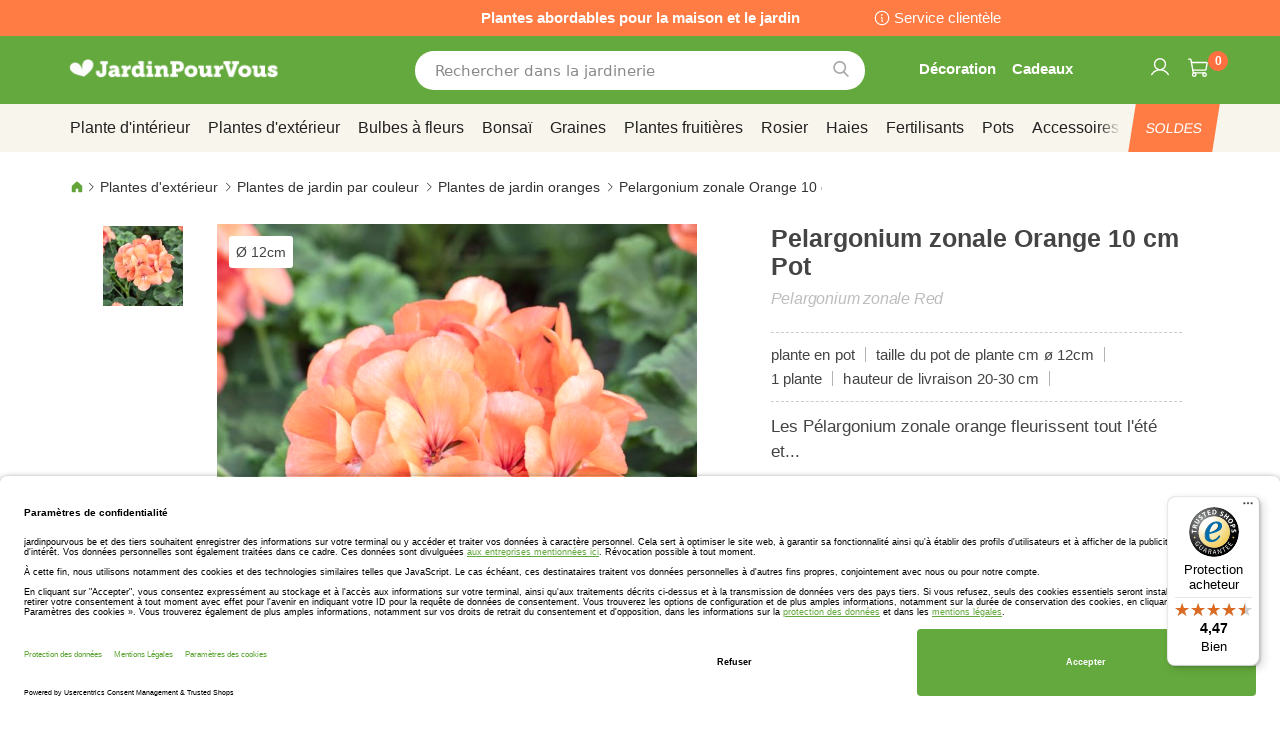

--- FILE ---
content_type: text/html; charset=UTF-8
request_url: https://www.jardinpourvous.be/pelargonium-zonale-orange-10-cm-pot-a14297.html
body_size: 47058
content:
 <!doctype html><html lang="fr"><head prefix="og: http://ogp.me/ns# fb: http://ogp.me/ns/fb# product: http://ogp.me/ns/product#"><script> var LOCALE = 'fr\u002DBE'; var BASE_URL = 'https\u003A\u002F\u002Fwww.jardinpourvous.be\u002F'; var require = { 'baseUrl': 'https\u003A\u002F\u002Fwww.jardinpourvous.be\u002Fstatic\u002Ffrontend\u002Fbulbsdirect\u002Fbulbsdirect\u002Dtheme\u002Ffr_BE' };</script> <meta charset="utf-8"/>
<meta name="title" content="Pelargonium zonale Orange 10 cm Pot achats avantageux sur JardinPourvous.be"/>
<meta name="description" content="Pelargonium zonale Orange 10 cm Pot commander au centre de jardinage JardinPourvous.be ✓ Les plantes fraîches les moins chères ✓ Jardinage avec garantie de floraison et de croissance ✓ Commandez en ligne"/>
<meta name="keywords" content="Pelargonium zonale Orange 10 cm Pot, JardinPourvous.be"/>
<meta name="robots" content="INDEX,FOLLOW"/>
<meta name="viewport" content="width=device-width, initial-scale=1"/>
<meta name="format-detection" content="telephone=no"/>
<title>Pelargonium zonale Orange 10 cm Pot achats avantageux sur JardinPourvous.be</title>
<link  rel="stylesheet" type="text/css"  media="all" href="https://www.jardinpourvous.be/static/frontend/bulbsdirect/bulbsdirect-theme/fr_BE/css/styles-m.min.css" />
<link  rel="stylesheet" type="text/css"  media="all" href="https://www.jardinpourvous.be/static/frontend/bulbsdirect/bulbsdirect-theme/fr_BE/Amasty_Affiliate/css/default.min.css" />
<link  rel="stylesheet" type="text/css"  media="all" href="https://www.jardinpourvous.be/static/frontend/bulbsdirect/bulbsdirect-theme/fr_BE/Amasty_Cart/css/vendor/owl.carousel.min.css" />
<link  rel="stylesheet" type="text/css"  media="all" href="https://www.jardinpourvous.be/static/frontend/bulbsdirect/bulbsdirect-theme/fr_BE/Amasty_Base/vendor/slick/amslick.min.css" />
<link  rel="stylesheet" type="text/css"  media="all" href="https://www.jardinpourvous.be/static/frontend/bulbsdirect/bulbsdirect-theme/fr_BE/Magezon_Core/css/mgz_bootstrap.min.css" />
<link  rel="stylesheet" type="text/css"  media="all" href="https://www.jardinpourvous.be/static/frontend/bulbsdirect/bulbsdirect-theme/fr_BE/Magezon_NinjaMenus/css/styles.min.css" />
<link  rel="stylesheet" type="text/css"  media="all" href="https://www.jardinpourvous.be/static/frontend/bulbsdirect/bulbsdirect-theme/fr_BE/RVSCC_Lazycat/css/widget.min.css" />
<link  rel="stylesheet" type="text/css"  media="all" href="https://www.jardinpourvous.be/static/frontend/bulbsdirect/bulbsdirect-theme/fr_BE/mage/gallery/gallery.min.css" />
<link  rel="stylesheet" type="text/css"  media="screen and (min-width: 768px)" href="https://www.jardinpourvous.be/static/frontend/bulbsdirect/bulbsdirect-theme/fr_BE/css/styles-l.min.css" />

<link  rel="stylesheet" type="text/css"  rel="stylesheet" type="text/css" href="https://www.jardinpourvous.be/static/frontend/bulbsdirect/bulbsdirect-theme/fr_BE/Magento_Theme/css/styles_temp_v12.min.css" />
<link  rel="stylesheet" type="text/css"  rel="stylesheet" type="text/css" href="/css/styles.css" />
<link  rel="stylesheet" type="text/css"  media="all" href="https://www.jardinpourvous.be/static/frontend/bulbsdirect/bulbsdirect-theme/fr_BE/css/product.min.css" />
<script  type="text/javascript"  src="https://www.jardinpourvous.be/static/frontend/bulbsdirect/bulbsdirect-theme/fr_BE/requirejs/require.min.js"></script>
<script  type="text/javascript"  src="https://www.jardinpourvous.be/static/frontend/bulbsdirect/bulbsdirect-theme/fr_BE/requirejs-min-resolver.min.js"></script>
<script  type="text/javascript"  src="https://www.jardinpourvous.be/static/frontend/bulbsdirect/bulbsdirect-theme/fr_BE/mage/requirejs/mixins.min.js"></script>
<script  type="text/javascript"  src="https://www.jardinpourvous.be/static/frontend/bulbsdirect/bulbsdirect-theme/fr_BE/magepack/requirejs-config-common.min.js"></script>
<script  type="text/javascript"  src="https://www.jardinpourvous.be/static/frontend/bulbsdirect/bulbsdirect-theme/fr_BE/magepack/requirejs-config-product.min.js"></script>
<script  type="text/javascript"  src="https://www.jardinpourvous.be/static/frontend/bulbsdirect/bulbsdirect-theme/fr_BE/requirejs-config.min.js"></script>
<script  type="text/javascript"  src="https://www.jardinpourvous.be/static/frontend/bulbsdirect/bulbsdirect-theme/fr_BE/js/disable-jquery-migrate-warnings.min.js"></script>
<script  type="text/javascript"  src="https://www.jardinpourvous.be/static/frontend/bulbsdirect/bulbsdirect-theme/fr_BE/Anowave_Ec/js/ec.min.js"></script>
<script  type="text/javascript"  src="https://www.jardinpourvous.be/static/frontend/bulbsdirect/bulbsdirect-theme/fr_BE/Anowave_Ec4/js/ec4.min.js"></script>
<link  rel="canonical" href="https://www.jardinpourvous.be/pelargonium-zonale-orange-10-cm-pot-a14297.html" />
<link  rel="icon" type="image/x-icon" href="https://www.jardinpourvous.be/media/favicon/stores/16/favicon-144x144.png" />
<link  rel="shortcut icon" type="image/x-icon" href="https://www.jardinpourvous.be/media/favicon/stores/16/favicon-144x144.png" />
<link rel="stylesheet" type="text/css" href="/css/styles.css?v=2.4.0">

<script src="/css/custom_fr.js"></script>

<meta name="google-site-verification" content="nsDte1wzetQa6c5IHQ5D3MUYwdmCqj2D17XuojWZjZM" />
<meta name="google-site-verification" content="qzrxb0USKhWAfOsumsqpRL2Bb97sOzgY-yl9sIOCVOM" />

<!-- Begin eTrusted bootstrap tag -->
<script data-usercentrics="Trusted Shops" type="text/plain" src="https://integrations.etrusted.com/applications/widget.js/v2" defer async></script>
<!-- End eTrusted bootstrap tag -->

<!-- Begin Usercentrics -->
<link rel="preconnect" href="//privacy-proxy.usercentrics.eu">    
<link rel="preload" href="//privacy-proxy.usercentrics.eu/latest/uc-block.bundle.js" as="script">    
<script id="usercentrics-cmp" data-settings-id="YoT_J1BjbZy1WW" data-language="fr" src="https://app.usercentrics.eu/browser-ui/latest/loader.js" async> </script>    
<script src="https://privacy-proxy.usercentrics.eu/latest/uc-block.bundle.js" async></script>

<!-- GOOGLE CONSENT MODE INTEGRATION -->
<script type="text/javascript">
     // create dataLayer
     window.dataLayer = window.dataLayer || [];
     function gtag() {
          dataLayer.push(arguments);
     }

     // set „denied" as default for both ad and analytics storage, as well as ad_user_data and ad_personalization,
     gtag("consent", "default", {
          ad_user_data: "denied",
          ad_personalization: "denied",
          ad_storage: "denied",
          analytics_storage: "denied",
          wait_for_update: 2000 // milliseconds to wait for update
     });
</script>
<!-- END OF GOOGLE CONSENT MODE INTEGRATION -->

   <script type="text/x-magento-init">
        {
            "*": {
                "Magento_PageCache/js/form-key-provider": {
                    "isPaginationCacheEnabled":
                        0                }
            }
        }</script><script data-ommit="true" nonce="MHk5NXVjNzQ4dTA1OXc2bHVlcjV6eTBvZ25zbmpnZHE="></script>    <script data-ommit="true" nonce="MHk5NXVjNzQ4dTA1OXc2bHVlcjV6eTBvZ25zbmpnZHE=">

	window.dataLayer = window.dataLayer || [];

	 window.AEC = window.AEC || { version: "104.0.6"	};

	 AEC.Const = 
	{
		TIMING_CATEGORY_ADD_TO_CART:		'Add To Cart Time',
		TIMING_CATEGORY_REMOVE_FROM_CART:	'Remove From Cart Time',
		TIMING_CATEGORY_PRODUCT_CLICK:		'Product Detail Click Time',
		TIMING_CATEGORY_CHECKOUT:			'Checkout Time',
		TIMING_CATEGORY_CHECKOUT_STEP:		'Checkout Step Time',
		TIMING_CATEGORY_PRODUCT_WISHLIST:	'Add to Wishlist Time',
		TIMING_CATEGORY_PRODUCT_COMPARE:	'Add to Compare Time'
	};

	AEC.Const.URL 					= 'https://www.jardinpourvous.be/';
	AEC.Const.VARIANT_DELIMITER 	= '-';
	AEC.Const.VARIANT_DELIMITER_ATT = ':';

	 AEC.Const.CHECKOUT_STEP_SHIPPING 	= 1;
	AEC.Const.CHECKOUT_STEP_PAYMENT  	= 2;
	AEC.Const.CHECKOUT_STEP_ORDER  		= 3;

	 AEC.Const.DIMENSION_SEARCH = 18;

	 AEC.Const.COOKIE_DIRECTIVE 								= false;
	AEC.Const.COOKIE_DIRECTIVE_SEGMENT_MODE 				= false;
	AEC.Const.COOKIE_DIRECTIVE_SEGMENT_MODE_EVENTS			= ["cookieConsentGranted"];	
	AEC.Const.COOKIE_DIRECTIVE_CONSENT_GRANTED_EVENT 		= "cookieConsentGranted";
	AEC.Const.COOKIE_DIRECTIVE_CONSENT_DECLINE_EVENT 		= "cookieConsentDeclined";

	 AEC.Const.COOKIE_DIRECTIVE_CONSENT_GRANTED = AEC.CookieConsent.getConsent("cookieConsentGranted");


	 AEC.Const.COOKIE_DIRECTIVE_OVERRIDE_DECLINE = false;
	
	 AEC.Const.CATALOG_CATEGORY_ADD_TO_CART_REDIRECT_EVENT = "catalogCategoryAddToCartRedirect";

	 AEC.Message = 
	{
		confirm: 			 true,
		confirmRemoveTitle:  "Êtes-vous sûr(e) ?",
		confirmRemove: 		 "Êtes-vous sûr(e) de vouloir enlever cet article de votre panier ?"
	};
			
	AEC.storeName 			= "JardinPourVous BE FR";
	AEC.currencyCode	 	= "EUR";
	AEC.useDefaultValues 	= false;
	AEC.facebook 			= false;
	AEC.facebookInitParams 	= [];

	 AEC.SUPER = [];

	 AEC.CONFIGURABLE_SIMPLES = [];

	 AEC.BUNDLE = {"bundles":[],"options":[]};

	 AEC.localStorage = true;

	 AEC.summary = false;

	 AEC.reset = false;

	 AEC.tax = 1;</script> <script data-ommit="true" nonce="MHk5NXVjNzQ4dTA1OXc2bHVlcjV6eTBvZ25zbmpnZHE=">

    (summary => 
    {
    	if (summary)
    	{
        	let getSummary = (event) => 
        	{
            	AEC.Request.post("https:\/\/www.jardinpourvous.be\/datalayer\/index\/cart\/",{ event:event }, (response) => 
            	{
                	dataLayer.push(response);
               	});
            };

            ['ec.cookie.remove.item.data','ec.cookie.update.item.data','ec.cookie.add.data'].forEach(event => 
            {
            	AEC.EventDispatcher.on(event, (event => 
            	{
                	return () => 
                	{
                    	setTimeout(() => { getSummary(event); }, 2000);
                    };
                })(event));
            });
    	}
    })(AEC.summary);</script><script data-ommit="true" nonce="MHk5NXVjNzQ4dTA1OXc2bHVlcjV6eTBvZ25zbmpnZHE=">

    if ('undefined' !== typeof AEC && AEC.GA4)
    {
    	AEC.GA4.enabled = true;

    	 AEC.GA4.conversion_event = "purchase";

    	 AEC.GA4.currency = "EUR";

    	 AEC.GA4.quote = [];
    }</script><script data-ommit="true" nonce="MHk5NXVjNzQ4dTA1OXc2bHVlcjV6eTBvZ25zbmpnZHE=">

	 window.dataLayer = window.dataLayer || [];

	  var dataLayerTransport = (function()
	{
		var data = [];
		
		return {
			data:[],
			push: function(data)
			{
				this.data.push(data);
				
				return this;
			},
			serialize: function()
			{
				return this.data;
			}
		}	
	})();</script>  <script data-ommit="true" nonce="MHk5NXVjNzQ4dTA1OXc2bHVlcjV6eTBvZ25zbmpnZHE=">

	/* Dynamic remarketing */
	window.google_tag_params = window.google_tag_params || {};

	/* Default pagetype */
	window.google_tag_params.ecomm_pagetype = 'product';

	/* Grouped products collection */
	window.G = [];

	/**
	 * Global revenue 
	 */
	window.revenue = 0;

	/**
	 * DoubleClick
	 */
	window.DoubleClick = 
	{
		DoubleClickRevenue:	 	0,
		DoubleClickTransaction: 0,
		DoubleClickQuantity: 	0
	};
	
	 AEC.Cookie.visitor({"visitorLoginState":"Logged out","visitorLifetimeValue":0,"visitorExistingCustomer":"Non","visitorType":"NOT LOGGED IN","currentStore":"JardinPourVous BE FR"}).push(dataLayer, false);

	 dataLayer.push({ pageType: "product"});</script> <script data-ommit="true" nonce="MHk5NXVjNzQ4dTA1OXc2bHVlcjV6eTBvZ25zbmpnZHE=">

		 
			(params => 
			{
				window.google_tag_params.ecomm_pagetype 	= params.ecomm_pagetype;
	    		window.google_tag_params.ecomm_category 	= params.ecomm_category;

	    		window.google_tag_params.ecomm_prodid		= (pid => 
				{
					if(window.location.hash)
					{
						let hash = window.location.hash.substring(1);

						Object.entries(AEC.CONFIGURABLE_SIMPLES).forEach(([key, configurable]) => 
						{
							Object.entries(configurable.configurations).forEach(([key, value]) => 
							{
								let compare = [value.value,value.label].join('=');

								if (-1 !== hash.indexOf(compare))
								{
									pid = configurable.id;
								}
							});
						});	
					}

					return pid;
					
				})(params.ecomm_prodid);

	    		window.google_tag_params.ecomm_totalvalue 	= params.ecomm_totalvalue;

			})({"ecomm_pagetype":"product","ecomm_category":"Plantes d\\'ext\u00e9rieur\/Plantes de jardin par couleur\/Plantes de jardin oranges","ecomm_prodid":"A14297","ecomm_totalvalue":3.5});

    		window.google_tag_params.returnCustomer 	=  false;

    	   (payload => 
		{
			AEC.CookieConsent.queue(() => 
			{
				AEC.Cookie.detail(payload).push(dataLayer);
				
			}).process();

			 dataLayerTransport.push(payload);

             document.addEventListener("DOMContentLoaded", () => 
            {
            	let items = (function()
            	{
            		var items = [], trace = {};
            
            		document.querySelectorAll('[data-event=select_item]').forEach(element => 
            		{
            			let entity = 
            			{
            					
            				item_id: 		element.dataset.id,
            				item_name: 		element.dataset.name,
            				item_list_name: element.dataset.list,
            				item_list_id:	element.dataset.list,
            				item_brand: 	element.dataset.brand,
            				category:		element.dataset.category,
            				price: 			parseFloat(element.dataset.price),
            				index: 			parseFloat(element.dataset.position),
            				currency:		AEC.GA4.currency,
            				quantity: 		1,
            				remarketingFacebookId: element.dataset.remarketingFacebookId,
            				remarketingAdwordsId:  element.dataset.remarketingAdwordsId,
            				google_business_vertical: 'retail',
            				dimension10: element.dataset['dimension10']
            			};

            			Object.assign(entity, entity, AEC.GA4.augmentCategories(entity));
            
                    	var attributes = element.dataset.attributes;
            
                    	if (attributes)
            	        {
                	        Object.entries(JSON.parse(attributes)).forEach(([key, value]) => 
                	        {
                    	        entity[key] = value;
                	        });
                	    }

                	    if (!trace.hasOwnProperty(entity.item_id))
                	    {
                    	    trace[entity.item_id] = true;
                    	    
            				items.push(entity);
                	    }
                	});
            
            		return items;
            	})();

            	if (items.length)
            	{
            		let data = {"currency":"EUR","ecommerce":{"item_list_id":"Mixed Products","item_list_name":"Mixed Products"},"event":"view_item_list"};

            	    data.ecommerce['items'] = items;

            	    AEC.CookieConsent.queue(() => 
        			{
            			AEC.Cookie.impressions(data).push(dataLayer);
            			
        			}).process();
            	}
            });
            
		})({"ecommerce":{"currency":"EUR","value":3.5,"items":[{"item_id":"A14297","item_name":"Pelargonium zonale Orange 10 cm Pot","price":3.5,"item_brand":"","item_reviews_count":0,"item_rating_summary":0,"dimension10":"Épuisé","quantity":1,"index":0,"item_category":"Plantes d'extérieur","item_category2":"Plantes de jardin par couleur","item_category3":"Plantes de jardin oranges"}],"impressions":[{"list":"Related products","category":"Related products","id":"A06425","name":"Géranium Mustang","brand":"","price":5.55,"position":1},{"list":"Related products","category":"Related products","id":"A08416","name":"Gazania Sunshine Graine","brand":"","price":2.6,"position":2},{"list":"Related products","category":"Related products","id":"A09588","name":"Dipladénia blanc","brand":"","price":5.5,"position":3},{"list":"Related products","category":"Related products","id":"A09590","name":"Pélargonium Orange Frizz","brand":"","price":3.95,"position":4},{"list":"Related products","category":"Related products","id":"A12009","name":"Pelargonium zonale Bicolore 10 cm Pot","brand":"","price":3.25,"position":5},{"list":"Related products","category":"Related products","id":"A12012","name":"Pelargonium zonale White 10 cm Pot","brand":"","price":3.75,"position":6},{"list":"Related products","category":"Related products","id":"A12013","name":"Pelargonium zonale Pink 10 cm Pot","brand":"","price":3.75,"position":7},{"list":"Related products","category":"Related products","id":"A12014","name":"Pelargonium zonale Red 10 cm Pot","brand":"","price":3.75,"position":8},{"list":"Up Sells","category":"Up Sells","id":"A10891","name":"DCM Engrais Rosiers BIO 750 gr--","brand":"","price":9.95,"position":1},{"list":"Up Sells","category":"Up Sells","id":"A10895","name":"DCM Engrais Graminées Ornementales (MG)-","brand":"","price":9.95,"position":2},{"list":"Up Sells","category":"Up Sells","id":"A10903","name":"DCM Engrais Lavandes 750 gr-","brand":"","price":9.95,"position":3},{"list":"Up Sells","category":"Up Sells","id":"A10906","name":"DCM Engrais Géranium et Jardinières 750","brand":"","price":9.95,"position":4}]},"event":"view_item","currentStore":"JardinPourVous BE FR"});
		

		 window.G = [];

		</script>   <!-- Google Tag Manager -->
<script nonce="MHk5NXVjNzQ4dTA1OXc2bHVlcjV6eTBvZ25zbmpnZHE=">(function(w,d,s,l,i){w[l]=w[l]||[];w[l].push({'gtm.start':
new Date().getTime(),event:'gtm.js'});var f=d.getElementsByTagName(s)[0],
j=d.createElement(s),dl=l!='dataLayer'?'&l='+l:'';j.async=true;j.nonce='MHk5NXVjNzQ4dTA1OXc2bHVlcjV6eTBvZ25zbmpnZHE=';j.src=
'https://www.googletagmanager.com/gtm.js?id='+i+dl;f.parentNode.insertBefore(j,f);
})(window,document,'script','dataLayer','GTM-TV28GB8');</script>
<!-- End Google Tag Manager -->  <script data-ommit="true" nonce="MHk5NXVjNzQ4dTA1OXc2bHVlcjV6eTBvZ25zbmpnZHE=">

    </script> <script data-ommit="true" nonce="MHk5NXVjNzQ4dTA1OXc2bHVlcjV6eTBvZ25zbmpnZHE=">AEC.Bind.apply({"performance":false})</script>     <link rel="prefetch" as="script" href="https://www.jardinpourvous.be/static/frontend/bulbsdirect/bulbsdirect-theme/fr_BE/magepack/bundle-common.min.js"/>  <link rel="prefetch" as="script" href="https://www.jardinpourvous.be/static/frontend/bulbsdirect/bulbsdirect-theme/fr_BE/magepack/bundle-product.min.js"/>  <!-- added by Trusted Shops app: Start --><script src="https://integrations.etrusted.com/applications/widget.js/v2" async defer></script><!-- End --> <meta property="og:type" content="product" /><meta property="og:title" content="Pelargonium&#x20;zonale&#x20;Orange&#x20;10&#x20;cm&#x20;Pot" /><meta property="og:image" content="https://www.jardinpourvous.be/media/catalog/product/cache/33804c867dbd3313daaad21c80d8894e/f/d/fd22474-0-wh.jpg" /><meta property="og:description" content="Les&#x20;P&amp;eacute&#x3B;largonium&#x20;zonale&#x20;orange&#x20;fleurissent&#x20;tout&#x20;l&#x27;&amp;eacute&#x3B;t&amp;eacute&#x3B;&#x20;et..." /><meta property="og:url" content="https://www.jardinpourvous.be/pelargonium-zonale-orange-10-cm-pot-a14297.html" /> <meta property="product:price:amount" content="3.5"/> <meta property="product:price:currency" content="EUR"/>  <style> #confirmBox, .am-related-title > .am-title { background-color: #FFFFFF; }   #confirmBox a, #confirmBox a:hover, #confirmBox a:active, #confirmBox .amrelated-confirm-header { color: #333333; }   .amcart-confirm-buttons .button { color: #FFFFFF; }   .amcart-confirm-buttons .am-btn-left { background-color: #BBBBBB; }   .amcart-confirm-buttons .am-btn-right { background-color: #FF9416; }   .amcart-confirm-buttons, .amcart-confirm-buttons .checkout, .amcart-confirm-buttons .checkout:hover, .amcart-confirm-buttons .checkout:active, .amcart-message-box, .am-related-box, #am-a-count, #am-a-count:visited, .am-related-title > .am-title { color: #444444; } </style> <style> .ec-gtm-cookie-directive > div { background: #ffffff; color: #000000; -webkit-border-radius: 8px; -moz-border-radius: 8px; -ms-border-radius: 8px; -o-border-radius: 8px; border-radius: 8px; } .ec-gtm-cookie-directive > div > div > div a.action.accept, .ec-gtm-cookie-directive > div > div > div a.action.accept-all { color: #8bc53f; } .ec-gtm-cookie-directive > div > div > div a.action.refuse, .ec-gtm-cookie-directive > div > div > div a.action.customize { color: #000000; } .ec-gtm-cookie-directive > div > div > div .ec-gtm-cookie-directive-note-toggle { color: #8bc53f; } .ec-gtm-cookie-directive-segments { background: #ffffff; } .ec-gtm-cookie-directive-segments > div input[type="checkbox"] + label:before { border:1px solid #000000; }</style><style>.lr3fmfj{float:none}.lr3fmfj > .item-submenu{width:900px !important}.vckermh > .item-submenu{width:1180px !important}.fo173ya > .item-submenu{width:900px !important}.dyo0nq1 > .item-submenu{width:600px !important}.asavarv > .item-submenu{width:600px !important}.bwtk3v1 > .item-submenu{width:900px !important}.wn1i6xm > .item-submenu{width:600px !important}.wn1inrv > .item-submenu{width:600px !important}.sp64iql > .item-submenu{width:600px !important}.euhuxyq > .item-submenu{width:600px !important}.ek6hmfd > .item-submenu{width:900px !important}#ninjamenus102.ninjamenus .level0:hover > a,#ninjamenus102.ninjamenus.ninjamenus-drilldown .level0:hover > a{background-color:#ffffff}#ninjamenus102.ninjamenus .level0 .item-submenu .nav-item > a:hover,#ninjamenus102.ninjamenus-drilldown .nav-item.active > a:hover{color:#000000;background-color:#f6f6f6}</style></head><body data-container="body" data-mage-init='{"loaderAjax": {}, "loader": { "icon": "https://www.jardinpourvous.be/static/frontend/bulbsdirect/bulbsdirect-theme/fr_BE/images/loader-2.gif"}}' class="jardinpourvous_be_fr jardinpourvous_be theme-1 catalog-product-view product-pelargonium-zonale-orange-10-cm-pot-a14297 categorypath-garden-plants-garden-plants-by-colour-orange-garden-plants category-orange-garden-plants page-layout-1column" id="html-body">         <div  class="ambanners ambanner-10" data-position="10" data-bannerid="" data-role="amasty-banner-container" ></div> <div class="cookie-status-message" id="cookie-status">The store will not work correctly when cookies are disabled.</div> <script type="text&#x2F;javascript">document.querySelector("#cookie-status").style.display = "none";</script> <script type="text/x-magento-init">
    {
        "*": {
            "cookieStatus": {}
        }
    }</script> <script type="text/x-magento-init">
    {
        "*": {
            "mage/cookies": {
                "expires": null,
                "path": "\u002F",
                "domain": ".www.jardinpourvous.be",
                "secure": true,
                "lifetime": "3600"
            }
        }
    }</script>  <noscript><div class="message global noscript"><div class="content"><p><strong>Javascript est désactivé dans votre navigateur.</strong> <span> Pour une expérience optimale sur notre site, veuillez autoriser Javascript sur votre navigateur.</span></p></div></div></noscript>    <script> window.cookiesConfig = window.cookiesConfig || {}; window.cookiesConfig.secure = true; </script> <script>    require.config({
        map: {
            '*': {
                wysiwygAdapter: 'mage/adminhtml/wysiwyg/tiny_mce/tinymceAdapter'
            }
        }
    });</script>  <!-- Google Tag Manager (noscript) -->
<noscript><iframe src="https://www.googletagmanager.com/ns.html?id=GTM-TV28GB8"
height="0" width="0" style="display:none;visibility:hidden"></iframe></noscript>
<!-- End Google Tag Manager (noscript) -->  <script type="text/x-magento-init">
{"*":{"Chessio_Matomo\/js\/tracker":{"scriptUrl":"https:\/\/phpstack-967793-4243566.cloudwaysapps.com\/matomo.js","trackerUrl":"https:\/\/phpstack-967793-4243566.cloudwaysapps.com\/matomo.php","siteId":8,"actions":[["setEcommerceView","A14297","Pelargonium zonale Orange 10 cm Pot","Plantes de jardin oranges",3.5],["enableLinkTracking",true],["setLinkTrackingTimer",500],["trackPageView"]]}}}</script>  <script>    (function (w, d) {
        w._paq = w._paq || [];
        w._paq.push(['setTrackerUrl', 'https://phpstack-967793-4243566.cloudwaysapps.com/matomo.php']);
        w._paq.push(['setSiteId', 8]);
        var g = d.createElement('script'),
            s = d.getElementsByTagName('script')[0];
        g.type = 'text/javascript';
        g.async = true;
        g.defer = true;
        g.src = 'https://phpstack-967793-4243566.cloudwaysapps.com/matomo.js';
        s.parentNode.insertBefore(g, s);
    })(window, document);</script>   <script>    (function (require, undefined) {
        'use strict';
        var moduleName = 'Chessio_Matomo/js/tracker';
        (require !== undefined) && require([moduleName], undefined, function (e) {
            if (e.requireType === 'scripterror'
                && (e.requireModules && e.requireModules[0]) === moduleName
            ) {
                require.undef(moduleName);
                define(moduleName, function () {
                    var noop = function () { /* NoOp */ };
                    var error = function () {
                        throw new Error('Failed to load Matomo module');
                    };
                    var mock = {
                        createTracker: error,
                        getMatomo: error,
                        getTracker: error,
                        push: noop
                    };
                    mock[moduleName] = noop;
                    return mock;
                });
            }
        });
    })(require);</script> <noscript><p><img src="https://phpstack-967793-4243566.cloudwaysapps.com/matomo.php?idsite=8&rec=1&url=https%3A%2F%2Fwww.jardinpourvous.be%2Fpelargonium-zonale-orange-10-cm-pot-a14297.html" style="border: 0;" alt="" /></p></noscript> <div class="widget block block-static-block"><div class="topbar_head">
<div class="topbar_head_cont">
<div class="topbar_head_l" style="visibility: hidden;">.</div>
<div class="topbar_head_c">Plantes abordables pour la maison et le jardin</div>
<div class="topbar_head_r"><a class="topbar-service" title="service clientele" href="/service-clientele">Service clientèle</a></div>
</div>
</div><span id="widget32"></span></div><div class="page-wrapper"><header class="page-header"><div class="header content"> <span data-action="toggle-nav" class="action nav-toggle"><span>Affichage navigation</span></span> <a class="logo" href="https://www.jardinpourvous.be/" title="logo&#x20;jardinpourvous&#x20;&#x20;centre&#x20;de&#x20;jardinage&#x20;en&#x20;ligne" aria-label="store logo"><img src="https://www.jardinpourvous.be/media/logo/stores/16/logo_jardinpourvous.png" title="logo&#x20;jardinpourvous&#x20;&#x20;centre&#x20;de&#x20;jardinage&#x20;en&#x20;ligne" alt="logo&#x20;jardinpourvous&#x20;&#x20;centre&#x20;de&#x20;jardinage&#x20;en&#x20;ligne" width="460" height="42" /></a>   <div data-block="minicart" class="minicart-wrapper"><a class="action showcart" href="https://www.jardinpourvous.be/checkout/cart/" data-bind="scope: 'minicart_content'"><span class="text">Mon panier</span> <span class="counter qty empty" data-bind="css: { empty: !!getCartParam('summary_count') == false && !isLoading() }, blockLoader: isLoading"><span class="counter-number"><!-- ko text: getCartParam('summary_count') ? getCartParam('summary_count').toLocaleString(window.LOCALE) : '0' --><!-- /ko --></span> <span class="counter-label"><!-- ko if: getCartParam('summary_count') --><!-- ko text: getCartParam('summary_count').toLocaleString(window.LOCALE) --><!-- /ko --><!-- ko i18n: 'items' --><!-- /ko --><!-- /ko --></span></span></a>  <script>    require(['jquery'], function ($) {
        $('a.action.showcart').on('click', function() {
            $(document.body).trigger('processStart');
        });
    });</script>  <script>window.checkout = {"shoppingCartUrl":"https:\/\/www.jardinpourvous.be\/checkout\/cart\/","checkoutUrl":"https:\/\/www.jardinpourvous.be\/checkout\/","updateItemQtyUrl":"https:\/\/www.jardinpourvous.be\/checkout\/sidebar\/updateItemQty\/","removeItemUrl":"https:\/\/www.jardinpourvous.be\/checkout\/sidebar\/removeItem\/","imageTemplate":"Magento_Catalog\/product\/image_with_borders","baseUrl":"https:\/\/www.jardinpourvous.be\/","minicartMaxItemsVisible":5,"websiteId":"16","maxItemsToDisplay":10,"storeId":"16","storeGroupId":"16","agreementIds":["10"],"customerLoginUrl":"https:\/\/www.jardinpourvous.be\/customer\/account\/login\/referer\/aHR0cHM6Ly93d3cuamFyZGlucG91cnZvdXMuYmUvcGVsYXJnb25pdW0tem9uYWxlLW9yYW5nZS0xMC1jbS1wb3QtYTE0Mjk3Lmh0bWw~\/","isRedirectRequired":false,"autocomplete":"off","captcha":{"user_login":{"isCaseSensitive":false,"imageHeight":50,"imageSrc":"","refreshUrl":"https:\/\/www.jardinpourvous.be\/captcha\/refresh\/","isRequired":false,"timestamp":1769257207}}}</script> <script type="text/x-magento-init">
    {
        "[data-block='minicart']": {
            "Magento_Ui/js/core/app": {"components":{"minicart_content":{"children":{"subtotal.container":{"children":{"subtotal":{"children":{"subtotal.totals":{"config":{"display_cart_subtotal_incl_tax":0,"display_cart_subtotal_excl_tax":1,"template":"Magento_Tax\/checkout\/minicart\/subtotal\/totals"},"children":{"subtotal.totals.msrp":{"component":"Magento_Msrp\/js\/view\/checkout\/minicart\/subtotal\/totals","config":{"displayArea":"minicart-subtotal-hidden","template":"Magento_Msrp\/checkout\/minicart\/subtotal\/totals"}}},"component":"Magento_Tax\/js\/view\/checkout\/minicart\/subtotal\/totals"}},"component":"uiComponent","config":{"template":"Magento_Checkout\/minicart\/subtotal"}}},"component":"uiComponent","config":{"displayArea":"subtotalContainer"}},"item.renderer":{"component":"Magento_Checkout\/js\/view\/cart-item-renderer","config":{"displayArea":"defaultRenderer","template":"Magento_Checkout\/minicart\/item\/default"},"children":{"item.image":{"component":"Magento_Catalog\/js\/view\/image","config":{"template":"Magento_Catalog\/product\/image","displayArea":"itemImage"}},"checkout.cart.item.price.sidebar":{"component":"uiComponent","config":{"template":"Magento_Checkout\/minicart\/item\/price","displayArea":"priceSidebar"}}}},"extra_info":{"component":"uiComponent","config":{"displayArea":"extraInfo"}},"promotion":{"component":"uiComponent","config":{"displayArea":"promotion"}}},"config":{"itemRenderer":{"default":"defaultRenderer","simple":"defaultRenderer","virtual":"defaultRenderer"},"template":"Magento_Checkout\/minicart\/content"},"component":"Magento_Checkout\/js\/view\/minicart"}},"types":[]}        },
        "*": {
            "Magento_Ui/js/block-loader": "https\u003A\u002F\u002Fwww.jardinpourvous.be\u002Fstatic\u002Ffrontend\u002Fbulbsdirect\u002Fbulbsdirect\u002Dtheme\u002Ffr_BE\u002Fimages\u002Floader\u002D1.gif"
        }
    }</script></div>  <div class="block block-search" data-amsearch-wrapper="block" data-bind=" scope: 'amsearch_wrapper', mageInit: { 'Magento_Ui/js/core/app': { components: { amsearch_wrapper: { component: 'Amasty_Xsearch/js/wrapper', data: {&quot;url&quot;:&quot;https:\/\/www.jardinpourvous.be\/amasty_xsearch\/autocomplete\/index\/&quot;,&quot;url_result&quot;:&quot;https:\/\/www.jardinpourvous.be\/catalogsearch\/result\/&quot;,&quot;url_popular&quot;:&quot;https:\/\/www.jardinpourvous.be\/search\/term\/popular\/&quot;,&quot;isDynamicWidth&quot;:true,&quot;isProductBlockEnabled&quot;:true,&quot;width&quot;:500,&quot;displaySearchButton&quot;:false,&quot;fullWidth&quot;:false,&quot;minChars&quot;:3,&quot;delay&quot;:500,&quot;currentUrlEncoded&quot;:&quot;aHR0cHM6Ly93d3cuamFyZGlucG91cnZvdXMuYmUvcGVsYXJnb25pdW0tem9uYWxlLW9yYW5nZS0xMC1jbS1wb3QtYTE0Mjk3Lmh0bWw~&quot;,&quot;color_settings&quot;:[],&quot;popup_display&quot;:0,&quot;preloadEnabled&quot;:false,&quot;isSeoUrlsEnabled&quot;:false,&quot;seoKey&quot;:&quot;search&quot;,&quot;isSaveSearchInputValueEnabled&quot;:false} } } } }"><div class="block block-content" data-bind=" css: { '-opened': opened }, afterRender: initCssVariables">  <div class="field search"><div class="amsearch-input-wrapper" data-bind=" css: { '-dynamic-width': data.isDynamicWidth, '-match': $data.readyForSearch() }"><input type="text" name="q" id="search" placeholder="Rechercher&#x20;dans&#x20;la&#x20;jardinerie" class="amsearch-input" maxlength="128" role="combobox" aria-haspopup="false" aria-autocomplete="both" autocomplete="off" aria-expanded="false" data-amsearch-block="input" data-bind=" afterRender: initInputValue, hasFocus: focused, value: inputValue, event: { keypress: onEnter }, valueUpdate: 'input'"><button class="action search" title="Chercher" data-bind="event: { click: search }"></button></div></div>    <section class="amsearch-result-section page-products" data-amsearch-js="results" style="display: none;" data-bind=" css: { '-small': $data.data.width < 700 && !$data.data.fullWidth }, afterRender: function (node) { initResultSection(node, 1) }, style: resultSectionStyles(), visible: $data.opened()"><!-- ko if: !$data.match() && $data.preload() --><!-- ko template: { name: templates.preload } --><!-- /ko --><!-- /ko --><!-- ko if: $data.match() --><!-- ko template: { name: templates.results } --><!-- /ko --><!-- /ko --><!-- ko if: $data.message() && $data.message().length --><!-- ko template: { name: templates.message } --><!-- /ko --><!-- /ko --></section></div></div><ul class="compare wrapper"> <li class="item link compare" data-bind="scope: 'compareProducts'" data-role="compare-products-link"><a class="action compare no-display" title="Comparer&#x20;des&#x20;produits" data-bind="attr: {'href': compareProducts().listUrl}, css: {'no-display': !compareProducts().count}" >Comparer des produits <span class="counter qty" data-bind="text: compareProducts().countCaption"></span></a></li> <script type="text/x-magento-init">
{"[data-role=compare-products-link]": {"Magento_Ui/js/core/app": {"components":{"compareProducts":{"component":"Magento_Catalog\/js\/view\/compare-products"}}}}}</script></ul><div class="header_service_menu hsm_new UITic-plus-title">
<div class="user_icon cus_servicehelp"><a class="insp-nav" href="/home-decor"><em class="service-title">Décoration</em></a> <a class="insp-nav" href="/cadeaux"><em class="service-title"> Cadeaux </em></a></div>
<div class="user_icon cus_service"><a href="/wishlist/"><img class="ic-heart" src="[data-uri]" alt="icon service" width="22"></a></div>
</div><span id="widget250"></span><div class="panel header"> <a class="action skip contentarea" href="#contentarea"><span> Aller au contenu</span></a>  <ul class="header links">  <li class="greet welcome" data-bind="scope: 'customer'"><!-- ko if: customer().fullname --><span class="logged-in" data-bind="text: new String('Bienvenue, %1 !'). replace('%1', customer().fullname)"></span> <!-- /ko --><!-- ko ifnot: customer().fullname --><span class="not-logged-in" data-bind="text: 'Bonjour'"></span>  <!-- /ko --></li>  <script type="text/x-magento-init">
        {
            "*": {
                "Magento_Ui/js/core/app": {
                    "components": {
                        "customer": {
                            "component": "Magento_Customer/js/view/customer"
                        }
                    }
                }
            }
        }</script>  <li class="link authorization-link" data-label="ou"><a href="https://www.jardinpourvous.be/customer/account/login/referer/aHR0cHM6Ly93d3cuamFyZGlucG91cnZvdXMuYmUvcGVsYXJnb25pdW0tem9uYWxlLW9yYW5nZS0xMC1jbS1wb3QtYTE0Mjk3Lmh0bWw~/" >Se connecter</a></li><li><a href="https://www.jardinpourvous.be/customer/account/create/" id="idW2FN6BAB" >Créer un compte</a></li></ul></div></div></header>  <div class="sections nav-sections"> <div class="section-items nav-sections-items" data-mage-init='{"tabs":{"openedState":"active"}}'>  <div class="section-item-title nav-sections-item-title" data-role="collapsible"><a class="nav-sections-item-switch" data-toggle="switch" href="#store.menu">Menu</a></div><div class="section-item-content nav-sections-item-content" id="store.menu" data-role="content">   <nav class="navigation" data-action="navigation">   <div id="ninjamenus2" class="ninjamenus  ninjamenus-horizontal ninjamenus-mobile-accordion ninjamenus-desktop mobile-menu ninjamenus-top" data-type="horizontal" data-mobile-type="accordion" data-mage-init='{"ninjamenustop": {"id": "ninjamenus2","mobileBreakpoint": 768, "stick": false}}'>  <div class="magezon-builder magezon-builder-preload"><div class="xx52q9m mgz-element nav-item level0"><a href="/" ><span class="title">Home</span> </a> </div><div id="sale_menu_item" class="x6l46b1 mgz-element nav-item level0"><a href="https://www.jardinpourvous.be/soldes" ><span class="title"><span class="sale__en">Sale</span><span class="sale__fr">Soldes</span><span class="sale__be">Solden</span></span> </a> </div><div id="pop-item" class="upspgcr mgz-element nav-item level0"><a href="https://www.jardinpourvous.be/plantes-d-exterieur/plantes-d-exterieur-populaires" ><span class="title">Plantes d'extérieur populaires</span> </a> </div><div id="gifts-item" class="lmtldi4 mgz-element nav-item mega left_edge_parent_item level0"><a href="https://www.jardinpourvous.be/cadeaux" ><span class="title">Cadeaux</span> <i class="caret fas mgz-fa-angle-down"></i> </a> <div class="item-submenu mgz-element-inner lmtldi4-s"><div class="sr4aian mgz-element nav-item"><a href="https://www.jardinpourvous.be/cadeaux/gift-ideas" ><span class="title">Idées de cadeau</span> </a> </div><div class="xa9n50a mgz-element nav-item"><a href="https://www.jardinpourvous.be/cadeaux/cadeaux-populaires" ><span class="title">Cadeaux populaires</span> </a> </div><div class="h1plven mgz-element nav-item"><a href="https://www.jardinpourvous.be/cadeaux/cartes-de-voeux" ><span class="title">Cartes de voeux</span> </a> </div></div></div><div class="qgksv5q mgz-element nav-item mega left_edge_parent_item level0"><a href="https://www.jardinpourvous.be/plante-d-interieur" ><span class="title">Plante d'intérieur</span> <i class="caret fas mgz-fa-angle-down"></i> </a> <div class="item-submenu mgz-element-inner qgksv5q-s"><div class="buhdgek mgz-element nav-item mega left_edge_parent_item"><a href="https://www.jardinpourvous.be/plante-d-interieur/house-plant-varieties" ><span class="title">Variétés de plantes d&#39;intérieur</span> <i class="caret fas mgz-fa-angle-down"></i> </a> <div class="item-submenu mgz-element-inner buhdgek-s"><div class="pf2ec3w mgz-element nav-item"><a href="https://www.jardinpourvous.be/plante-d-interieur/aloe-vera" ><span class="title">Aloe vera</span> </a> </div><div class="h271it6 mgz-element nav-item"><a href="https://www.jardinpourvous.be/plante-d-interieur/agave" ><span class="title">Agave</span> </a> </div><div class="xvkbx8u mgz-element nav-item"><a href="https://www.jardinpourvous.be/plante-d-interieur/anthurium" ><span class="title">Anthurium</span> </a> </div><div class="po15fr4 mgz-element nav-item"><a href="https://www.jardinpourvous.be/plante-d-interieur/begonias" ><span class="title">Bégonias</span> </a> </div><div class="v73wfvd mgz-element nav-item"><a href="https://www.jardinpourvous.be/plante-d-interieur/bromelia" ><span class="title">Bromelia</span> </a> </div><div class="yqaxrag mgz-element nav-item"><a href="https://www.jardinpourvous.be/plante-d-interieur/calathea" ><span class="title">Calathéa</span> </a> </div><div class="eumt5w7 mgz-element nav-item"><a href="https://www.jardinpourvous.be/plante-d-interieur/chloropythum" ><span class="title">Chloropythum</span> </a> </div><div class="hx76b6q mgz-element nav-item"><a href="https://www.jardinpourvous.be/plante-d-interieur/crassula" ><span class="title">Crassula</span> </a> </div><div class="b9cqtlt mgz-element nav-item"><a href="https://www.jardinpourvous.be/plante-d-interieur/cyclamen" ><span class="title">Cyclamen</span> </a> </div><div class="xjjjt1v mgz-element nav-item"><a href="https://www.jardinpourvous.be/plante-d-interieur/dieffenbachia" ><span class="title">Dieffenbachia</span> </a> </div><div class="bev9mt6 mgz-element nav-item"><a href="https://www.jardinpourvous.be/plante-d-interieur/dracena-dragonnier" ><span class="title">Dracéna Dragonnier</span> </a> </div><div class="saa4bo8 mgz-element nav-item"><a href="https://www.jardinpourvous.be/plante-d-interieur/echeveria" ><span class="title">Echeveria</span> </a> </div><div class="ens5rhe mgz-element nav-item"><a href="#" ><span class="title">Euphorbia</span> </a> </div><div class="k8a6juc mgz-element nav-item"><a href="https://www.jardinpourvous.be/plante-d-interieur/ferocactus" ><span class="title">Ferocactus</span> </a> </div><div class="kte0tc6 mgz-element nav-item"><a href="https://www.jardinpourvous.be/plante-d-interieur/ficus" ><span class="title">Ficus</span> </a> </div><div class="woy481t mgz-element nav-item"><a href="https://www.jardinpourvous.be/plante-d-interieur/gardenia" ><span class="title">Gardénia</span> </a> </div><div class="ob828b2 mgz-element nav-item"><a href="https://www.jardinpourvous.be/plante-d-interieur/gerbera" ><span class="title">Gerbera</span> </a> </div><div class="aubg7kn mgz-element nav-item"><a href="#" ><span class="title">Guzmania</span> </a> </div><div class="jr5jfpe mgz-element nav-item"><a href="https://www.jardinpourvous.be/plante-d-interieur/haworthia" ><span class="title">Haworthia</span> </a> </div><div class="ogtx7u8 mgz-element nav-item"><a href="https://www.jardinpourvous.be/plante-d-interieur/hedera" ><span class="title">Hedera</span> </a> </div><div class="j0mde16 mgz-element nav-item"><a href="https://www.jardinpourvous.be/plante-d-interieur/kalanchoe" ><span class="title">Kalanchoe</span> </a> </div><div class="n6f5euq mgz-element nav-item"><a href="https://www.jardinpourvous.be/plante-d-interieur/monstera" ><span class="title">Monstera</span> </a> </div><div class="w97fh8s mgz-element nav-item"><a href="https://www.jardinpourvous.be/plante-d-interieur/opuntia" ><span class="title">Opuntia</span> </a> </div><div class="yam6o71 mgz-element nav-item"><a href="https://www.jardinpourvous.be/plante-d-interieur/orchidee" ><span class="title">Orchidée</span> </a> </div><div class="ykefaep mgz-element nav-item"><a href="https://www.jardinpourvous.be/plante-d-interieur/pachycereus" ><span class="title">Pachycereus</span> </a> </div><div class="yk5pkx1 mgz-element nav-item"><a href="https://www.jardinpourvous.be/plante-d-interieur/sanseveria" ><span class="title">Sanseveria</span> </a> </div><div class="gtdnac8 mgz-element nav-item"><a href="https://www.jardinpourvous.be/plante-d-interieur/schefflera" ><span class="title">Schefflera</span> </a> </div><div class="umii77w mgz-element nav-item"><a href="https://www.jardinpourvous.be/plante-d-interieur/spathiphyllum" ><span class="title">Spathiphyllum</span> </a> </div><div class="v8xpwo6 mgz-element nav-item"><a href="#" ></a> </div></div></div><div class="qfvvgy0 mgz-element nav-item"><a href="https://www.jardinpourvous.be/plante-d-interieur/toutes-les-plantes-d-interieur" ><span class="title">Toutes les Plantes d'intérieur</span> </a> </div><div class="b8smp6x mgz-element nav-item"><a href="https://www.jardinpourvous.be/plante-d-interieur/nouvelles-plantes" ><span class="title">Nouvelles plantes</span> </a> </div><div class="x36vunj mgz-element nav-item"><a href="https://www.jardinpourvous.be/plante-d-interieur/plantes-populaires" ><span class="title">Plantes d'intérieur populaires</span> </a> </div><div class="mwwwrs7 mgz-element nav-item"><a href="https://www.jardinpourvous.be/plante-d-interieur/plantes-soldees" ><span class="title">Plantes d'intérieur soldées</span> </a> </div><div class="mkbxdtm mgz-element nav-item"><a href="https://www.jardinpourvous.be/plante-d-interieur/plantes-depolluantes" ><span class="title">Plantes dépolluantes</span> </a> </div><div class="qalr6wh mgz-element nav-item"><a href="https://www.jardinpourvous.be/plante-d-interieur/faciles-a-cultiver" ><span class="title">Faciles à cultiver</span> </a> </div><div class="tv7o5l2 mgz-element nav-item"><a href="https://www.jardinpourvous.be/plante-d-interieur/plantes-fleuries-d-interieur" ><span class="title">Plantes fleuries d'intérieur</span> </a> </div><div class="v9gx3ij mgz-element nav-item"><a href="https://www.jardinpourvous.be/plante-d-interieur/plantes-d-interieur-suspendues" ><span class="title">Plantes d'intérieur suspendues</span> </a> </div><div class="a86ut0v mgz-element nav-item"><a href="https://www.jardinpourvous.be/plante-d-interieur/grandes-plantes-d-interieur" ><span class="title">Grandes plantes d'intérieur</span> </a> </div><div class="s43xw47 mgz-element nav-item"><a href="https://www.jardinpourvous.be/plante-d-interieur/faible-lumiere" ><span class="title">Faible lumière</span> </a> </div><div class="d2sx7mn mgz-element nav-item"><a href="https://www.jardinpourvous.be/plante-d-interieur/collections" ><span class="title">Collections</span> </a> </div><div class="tgqtunw mgz-element nav-item"><a href="https://www.jardinpourvous.be/plante-d-interieur/artificial-plants" ><span class="title">Artificial plants</span> </a> </div><div class="mv88rmg mgz-element nav-item"><a href="https://www.jardinpourvous.be/pots-et-jardinieres/pot-de-fleur-d-interieur" ><span class="title">Pot de fleur d'intérieur</span> </a> </div><div class="q9uw78p mgz-element nav-item"><a href="https://www.jardinpourvous.be/terreaux-fertilisants/terreau" ><span class="title">Terreau</span> </a> </div></div></div><div class="wkay8qp mgz-element nav-item mega left_edge_parent_item level0"><a href="https://www.jardinpourvous.be/plantes-d-exterieur" ><span class="title">Plantes d'extérieur</span> <i class="caret fas mgz-fa-angle-down"></i> </a> <div class="item-submenu mgz-element-inner wkay8qp-s"><div class="qcxdtsr mgz-element nav-item mega left_edge_parent_item"><a href="https://www.jardinpourvous.be/plantes-d-exterieur/arbustes-buissons" ><span class="title">Arbustes buissons</span> <i class="caret fas mgz-fa-angle-down"></i> </a> <div class="item-submenu mgz-element-inner qcxdtsr-s"><div class="caetfjw mgz-element nav-item mega left_edge_parent_item"><a href="https://www.jardinpourvous.be/plantes-d-exterieur/arbustes-buissons/varietes-d-arbustes" ><span class="title">Variétés d'arbustes</span> <i class="caret fas mgz-fa-angle-down"></i> </a> <div class="item-submenu mgz-element-inner caetfjw-s"><div class="wxkd6us mgz-element nav-item"><a href="https://www.jardinpourvous.be/plantes-d-exterieur/arbustes-buissons/hedera-lierres" ><span class="title">Hedera – Lierres</span> </a> </div><div class="sj0y975 mgz-element nav-item"><a href="https://www.jardinpourvous.be/plantes-d-exterieur/arbustes-buissons/wisteria-glycines" ><span class="title">Wisteria – Glycines</span> </a> </div><div class="a3j4fgi mgz-element nav-item"><a href="https://www.jardinpourvous.be/plantes-d-exterieur/plantes-fruitieres/myrtilliers" ><span class="title">Myrtilliers</span> </a> </div><div class="elvvs6o mgz-element nav-item mega left_edge_parent_item"><a href="https://www.jardinpourvous.be/plantes-d-exterieur/arbustes-buissons/hortensia" ><span class="title">Hortensia</span> <i class="caret fas mgz-fa-angle-down"></i> </a> <div class="item-submenu mgz-element-inner elvvs6o-s"><div class="jjold1r mgz-element nav-item"><a href="https://www.jardinpourvous.be/plantes-d-exterieur/arbustes-buissons/hortensia/hortensia-arborescens" ><span class="title">Hortensia arborescens</span> </a> </div><div class="te8glsh mgz-element nav-item"><a href="https://www.jardinpourvous.be/plantes-d-exterieur/arbustes-buissons/hortensia/macrophylla" ><span class="title">Hortensia macrophylla</span> </a> </div><div class="pedgbnh mgz-element nav-item"><a href="https://www.jardinpourvous.be/plantes-d-exterieur/arbustes-buissons/hortensia/hortensia-paniculata" ><span class="title">Hortensia paniculata</span> </a> </div><div class="erf4wgm mgz-element nav-item"><a href="https://www.jardinpourvous.be/plantes-d-exterieur/arbustes-buissons/hortensia/hortensia-serrata" ><span class="title">Hortensia serrata</span> </a> </div></div></div><div class="r3ue9st mgz-element nav-item"><a href="https://www.jardinpourvous.be/plantes-d-exterieur/arbustes-buissons/clematite" ><span class="title">Clématite</span> </a> </div><div class="t04bb7r mgz-element nav-item"><a href="https://www.jardinpourvous.be/plantes-d-exterieur/arbustes-buissons/oleander" ><span class="title">Oleander</span> </a> </div><div class="ufupxaw mgz-element nav-item"><a href="https://www.jardinpourvous.be/plantes-d-exterieur/arbustes-buissons/abutilon" ><span class="title">Abutilon</span> </a> </div><div class="f7aqvl0 mgz-element nav-item"><a href="https://www.jardinpourvous.be/plantes-d-exterieur/arbustes-buissons/andromeda" ><span class="title">Andromeda</span> </a> </div><div class="yi6dgum mgz-element nav-item"><a href="https://www.jardinpourvous.be/plantes-d-exterieur/arbustes-buissons/azalea" ><span class="title">Azalea</span> </a> </div><div class="jw04h7f mgz-element nav-item"><a href="https://www.jardinpourvous.be/plantes-d-exterieur/arbustes-buissons/berberis" ><span class="title">Berberis</span> </a> </div><div class="y7cvawm mgz-element nav-item"><a href="https://www.jardinpourvous.be/plantes-d-exterieur/arbustes-buissons/brugmansia" ><span class="title">Brugmansia</span> </a> </div><div class="mb46xc4 mgz-element nav-item"><a href="https://www.jardinpourvous.be/plantes-d-exterieur/arbustes-buissons/buddleja" ><span class="title">Buddleja</span> </a> </div><div class="vixcl3i mgz-element nav-item"><a href="https://www.jardinpourvous.be/plantes-d-exterieur/arbustes-buissons/buxus-buis" ><span class="title">Buxus buis</span> </a> </div><div class="eyg4ndw mgz-element nav-item"><a href="https://www.jardinpourvous.be/plantes-d-exterieur/arbustes-buissons/camellia" ><span class="title">Camellia</span> </a> </div><div class="t79rbka mgz-element nav-item"><a href="https://www.jardinpourvous.be/plantes-d-exterieur/arbustes-buissons/campsis" ><span class="title">Campsis</span> </a> </div><div class="ek2xe95 mgz-element nav-item"><a href="https://www.jardinpourvous.be/plantes-d-exterieur/arbustes-buissons/caryopteris" ><span class="title">Caryopteris</span> </a> </div><div class="akwew9h mgz-element nav-item"><a href="https://www.jardinpourvous.be/plantes-d-exterieur/arbustes-buissons/ceanothus" ><span class="title">Ceanothus</span> </a> </div><div class="anqj96q mgz-element nav-item"><a href="https://www.jardinpourvous.be/plantes-d-exterieur/arbustes-buissons/chaenomeles" ><span class="title">Chaenomeles</span> </a> </div><div class="cg4ctsq mgz-element nav-item"><a href="https://www.jardinpourvous.be/plantes-d-exterieur/arbustes-buissons/cornus-cornouiller" ><span class="title">Cornus – Cornouiller</span> </a> </div><div class="utekvsj mgz-element nav-item"><a href="https://www.jardinpourvous.be/plantes-d-exterieur/arbustes-buissons/cotoneaster" ><span class="title">Cotoneaster</span> </a> </div><div class="conir2v mgz-element nav-item"><a href="https://www.jardinpourvous.be/plantes-d-exterieur/arbustes-buissons/cytisus-genet" ><span class="title">Cytisus – Genêt</span> </a> </div><div class="g0bd38v mgz-element nav-item"><a href="https://www.jardinpourvous.be/plantes-d-exterieur/arbustes-buissons/deutzia" ><span class="title">Deutzia</span> </a> </div><div class="ahp67nl mgz-element nav-item"><a href="https://www.jardinpourvous.be/plantes-d-exterieur/arbustes-buissons/euonymus" ><span class="title">Euonymus</span> </a> </div><div class="lmw4tcr mgz-element nav-item"><a href="https://www.jardinpourvous.be/plantes-d-exterieur/arbustes-buissons/fuchsias-rustiques" ><span class="title">Fuchsias rustiques</span> </a> </div><div class="tiuuh8d mgz-element nav-item"><a href="https://www.jardinpourvous.be/plantes-d-exterieur/arbustes-buissons/bruyere" ><span class="title">Bruyère</span> </a> </div><div class="pl6e845 mgz-element nav-item"><a href="https://www.jardinpourvous.be/plantes-d-exterieur/arbustes-buissons/hibiscus" ><span class="title">Hibiscus</span> </a> </div><div class="qx65bg5 mgz-element nav-item"><a href="https://www.jardinpourvous.be/plantes-d-exterieur/arbustes-buissons/hypericum" ><span class="title">Hypericum</span> </a> </div><div class="h750p7u mgz-element nav-item"><a href="https://www.jardinpourvous.be/plantes-d-exterieur/arbustes-buissons/ilex-houx" ><span class="title">Ilex houx</span> </a> </div><div class="glkqfpa mgz-element nav-item"><a href="https://www.jardinpourvous.be/plantes-d-exterieur/arbustes-buissons/lonicera-chevrefeuilles" ><span class="title">Lonicera – chèvrefeuilles</span> </a> </div><div class="k33e2s2 mgz-element nav-item"><a href="https://www.jardinpourvous.be/plantes-d-exterieur/arbustes-buissons/magnolias" ><span class="title">Magnolias</span> </a> </div><div class="imq9c0q mgz-element nav-item"><a href="https://www.jardinpourvous.be/plantes-d-exterieur/arbustes-buissons/passiflores" ><span class="title">Passiflores</span> </a> </div><div class="m1ua3le mgz-element nav-item"><a href="https://www.jardinpourvous.be/plantes-d-exterieur/arbustes-buissons/philadelphus" ><span class="title">Philadelphus</span> </a> </div><div class="lv18pqv mgz-element nav-item"><a href="https://www.jardinpourvous.be/plantes-d-exterieur/arbustes-buissons/photinia" ><span class="title">Photinia</span> </a> </div><div class="qnwryoy mgz-element nav-item"><a href="https://www.jardinpourvous.be/plantes-d-exterieur/arbustes-buissons/pieris" ><span class="title">Pieris</span> </a> </div><div class="ro7gj73 mgz-element nav-item"><a href="https://www.jardinpourvous.be/plantes-d-exterieur/arbustes-buissons/potentilles" ><span class="title">Potentilles</span> </a> </div><div class="wmtjyik mgz-element nav-item"><a href="https://www.jardinpourvous.be/plantes-d-exterieur/arbustes-buissons/rhododendron" ><span class="title">Rhododendron</span> </a> </div><div class="qnnpvgo mgz-element nav-item"><a href="https://www.jardinpourvous.be/plantes-d-exterieur/arbustes-buissons/spiraea-spirees" ><span class="title">Spiraea – spirées</span> </a> </div><div class="gmeudex mgz-element nav-item"><a href="https://www.jardinpourvous.be/plantes-d-exterieur/arbustes-buissons/seringat" ><span class="title">Seringat</span> </a> </div><div class="myi1sd7 mgz-element nav-item"><a href="https://www.jardinpourvous.be/plantes-d-exterieur/arbustes-buissons/viburnum-viornes" ><span class="title">Viburnum – viornes</span> </a> </div><div class="hho2u3w mgz-element nav-item"><a href="https://www.jardinpourvous.be/plantes-d-exterieur/arbustes-buissons/vinca-pervenches" ><span class="title">Vinca – Pervenches</span> </a> </div><div class="glr963r mgz-element nav-item"><a href="https://www.jardinpourvous.be/plantes-d-exterieur/arbustes-buissons/weigela-weigelia" ><span class="title">Weigela – weigelia</span> </a> </div><div class="yg0hok0 mgz-element nav-item"><a href="https://www.jardinpourvous.be/plantes-d-exterieur/arbustes-buissons/autres-arbustes" ><span class="title">Autres arbustes</span> </a> </div></div></div><div class="nfflohl mgz-element nav-item"><a href="https://www.jardinpourvous.be/plantes-d-exterieur/arbustes-buissons/tous-les-arbustes" ><span class="title">Tous les arbustes</span> </a> </div><div class="i4mf6ax mgz-element nav-item"><a href="https://www.jardinpourvous.be/plantes-d-exterieur/arbustes-buissons/arbustes-populaires" ><span class="title">Arbustes populaires</span> </a> </div><div class="g93ns8v mgz-element nav-item"><a href="https://www.jardinpourvous.be/plantes-d-exterieur/arbustes-buissons/nouveaux-arbustes" ><span class="title">Nouveaux arbustes</span> </a> </div><div class="engfqs6 mgz-element nav-item"><a href="https://www.jardinpourvous.be/plantes-d-exterieur/arbustes-buissons/arbustes-soldes" ><span class="title">Arbustes soldés</span> </a> </div><div class="mob02wl mgz-element nav-item"><a href="https://www.jardinpourvous.be/plantes-d-exterieur/arbustes-buissons/arbustes-a-papillons" ><span class="title">Arbustes à papillons</span> </a> </div><div class="kb1pv3g mgz-element nav-item"><a href="https://www.jardinpourvous.be/plantes-d-exterieur/arbustes-grimpants" ><span class="title">Arbustes grimpants</span> </a> </div><div class="tfou76j mgz-element nav-item"><a href="https://www.jardinpourvous.be/plantes-d-exterieur/arbustes-buissons/facile-a-cultiver" ><span class="title">Facile à cultiver</span> </a> </div><div class="l0mrh3m mgz-element nav-item"><a href="https://www.jardinpourvous.be/plantes-d-exterieur/arbustes-buissons/persistants" ><span class="title">Persistants</span> </a> </div><div class="ulhog7t mgz-element nav-item"><a href="https://www.jardinpourvous.be/plantes-d-exterieur/arbustes-buissons/couleurs-automnales" ><span class="title">Couleurs automnales</span> </a> </div><div class="kunek8q mgz-element nav-item"><a href="https://www.jardinpourvous.be/plantes-d-exterieur/arbustes-buissons/arbustes-pour-l-ombre" ><span class="title">Arbustes pour l'ombre</span> </a> </div><div class="t43p7vf mgz-element nav-item"><a href="https://www.jardinpourvous.be/plantes-d-exterieur/arbustes-buissons/petits-arbustes-de-jardin" ><span class="title">Petits arbustes de jardin</span> </a> </div><div class="ko3tv12 mgz-element nav-item"><a href="https://www.jardinpourvous.be/plantes-d-exterieur/arbustes-buissons/arbustes-cotiers" ><span class="title">Arbustes côtiers</span> </a> </div><div class="v0y9n07 mgz-element nav-item"><a href="https://www.jardinpourvous.be/plantes-d-exterieur/arbustes-buissons/arbustes-collections" ><span class="title">Arbustes collections</span> </a> </div></div></div><div class="lhd2q0m mgz-element nav-item mega left_edge_parent_item"><a href="https://www.jardinpourvous.be/plantes-d-exterieur/vivaces" ><span class="title">Vivaces</span> <i class="caret fas mgz-fa-angle-down"></i> </a> <div class="item-submenu mgz-element-inner lhd2q0m-s"><div class="q1nvy6g mgz-element nav-item mega left_edge_parent_item"><a href="https://www.jardinpourvous.be/plantes-d-exterieur/vivaces/varietes-vivaces" ><span class="title">Variétés vivaces</span> <i class="caret fas mgz-fa-angle-down"></i> </a> <div class="item-submenu mgz-element-inner q1nvy6g-s"><div class="jseihf7 mgz-element nav-item"><a href="https://www.jardinpourvous.be/plantes-d-exterieur/vivaces/achilee" ><span class="title">Achilée</span> </a> </div><div class="d9hj5po mgz-element nav-item"><a href="https://www.jardinpourvous.be/plantes-d-exterieur/vivaces/alcea-rose-tremiere" ><span class="title">Alcea rose trémière</span> </a> </div><div class="kfhyprp mgz-element nav-item"><a href="https://www.jardinpourvous.be/plantes-d-exterieur/vivaces/anemone-plantes" ><span class="title">Anémone plantes</span> </a> </div><div class="vyx6mp6 mgz-element nav-item"><a href="https://www.jardinpourvous.be/plantes-d-exterieur/vivaces/aquilegia" ><span class="title">Aquilegia</span> </a> </div><div class="c046fka mgz-element nav-item"><a href="https://www.jardinpourvous.be/plantes-d-exterieur/vivaces/asclepia" ><span class="title">Asclepia</span> </a> </div><div class="asqtdwq mgz-element nav-item"><a href="https://www.jardinpourvous.be/plantes-d-exterieur/vivaces/aster" ><span class="title">Aster</span> </a> </div><div class="tl61dkh mgz-element nav-item"><a href="https://www.jardinpourvous.be/plantes-d-exterieur/vivaces/astilbe" ><span class="title">Astilbe</span> </a> </div><div class="bi0t51i mgz-element nav-item"><a href="https://www.jardinpourvous.be/plantes-d-exterieur/vivaces/astrance" ><span class="title">Astrance</span> </a> </div><div class="jbwqy40 mgz-element nav-item"><a href="https://www.jardinpourvous.be/plantes-d-exterieur/vivaces/brunnera" ><span class="title">Brunnera</span> </a> </div><div class="i0u91jj mgz-element nav-item"><a href="https://www.jardinpourvous.be/plantes-d-exterieur/vivaces/campanula" ><span class="title">Campanula</span> </a> </div><div class="rsonlef mgz-element nav-item"><a href="https://www.jardinpourvous.be/plantes-d-exterieur/vivaces/centauree" ><span class="title">Centaurée</span> </a> </div><div class="xvxacl1 mgz-element nav-item"><a href="https://www.jardinpourvous.be/plantes-d-exterieur/vivaces/chrysanthemes" ><span class="title">Chrysanthèmes</span> </a> </div><div class="isd0ofn mgz-element nav-item"><a href="https://www.jardinpourvous.be/plantes-d-exterieur/vivaces/cyclamen-pour-le-jardin" ><span class="title">Cyclamen pour le jardin</span> </a> </div><div class="taa6ejq mgz-element nav-item"><a href="https://www.jardinpourvous.be/plantes-d-exterieur/vivaces/delphinium" ><span class="title">Delphinium</span> </a> </div><div class="lon4e42 mgz-element nav-item"><a href="https://www.jardinpourvous.be/plantes-d-exterieur/vivaces/dianthus-caryophyllus" ><span class="title">Dianthus Caryophyllus</span> </a> </div><div class="rjrqynt mgz-element nav-item"><a href="https://www.jardinpourvous.be/plantes-d-exterieur/vivaces/digitalis" ><span class="title">Digitalis </span> </a> </div><div class="y1btdm9 mgz-element nav-item"><a href="https://www.jardinpourvous.be/plantes-d-exterieur/vivaces/echinacea" ><span class="title">Echinacea</span> </a> </div><div class="wxwurk4 mgz-element nav-item"><a href="https://www.jardinpourvous.be/plantes-d-exterieur/vivaces/fuchsia" ><span class="title">Fuchsia</span> </a> </div><div class="c8h1f7d mgz-element nav-item"><a href="https://www.jardinpourvous.be/plantes-d-exterieur/vivaces/geranium" ><span class="title">Géranium</span> </a> </div><div class="yovje64 mgz-element nav-item"><a href="https://www.jardinpourvous.be/plantes-d-exterieur/vivaces/helenium" ><span class="title">Helenium</span> </a> </div><div class="qg77dpn mgz-element nav-item"><a href="https://www.jardinpourvous.be/plantes-d-exterieur/vivaces/hellebores" ><span class="title">Hellébores</span> </a> </div><div class="o8nsp21 mgz-element nav-item"><a href="https://www.jardinpourvous.be/plantes-d-exterieur/vivaces/hemerocalles" ><span class="title">Hémérocalles</span> </a> </div><div class="qhv64vy mgz-element nav-item"><a href="https://www.jardinpourvous.be/plantes-d-exterieur/vivaces/heuchere" ><span class="title">Heuchère</span> </a> </div><div class="ii7oeoh mgz-element nav-item"><a href="https://www.jardinpourvous.be/plantes-d-exterieur/vivaces/hosta" ><span class="title">Hosta</span> </a> </div><div class="rrd3305 mgz-element nav-item mega left_edge_parent_item"><a href="https://www.jardinpourvous.be/plantes-d-exterieur/vivaces/iris" ><span class="title">Iris</span> <i class="caret fas mgz-fa-angle-down"></i> </a> <div class="item-submenu mgz-element-inner rrd3305-s"><div class="dwnj8fx mgz-element nav-item"><a href="https://www.jardinpourvous.be/plantes-d-exterieur/vivaces/iris/iris-ensata" ><span class="title">Iris Ensata</span> </a> </div><div class="f08j4tm mgz-element nav-item"><a href="https://www.jardinpourvous.be/plantes-d-exterieur/vivaces/iris/iris-germanica" ><span class="title">Iris Germanica</span> </a> </div><div class="hu8yb6x mgz-element nav-item"><a href="https://www.jardinpourvous.be/plantes-d-exterieur/vivaces/iris/iris-louisiana" ><span class="title">Iris Louisiana</span> </a> </div><div class="dxbfk26 mgz-element nav-item"><a href="https://www.jardinpourvous.be/plantes-d-exterieur/vivaces/iris/iris-pumila" ><span class="title">Iris Pumila</span> </a> </div><div class="hp1rbvd mgz-element nav-item"><a href="https://www.jardinpourvous.be/plantes-d-exterieur/vivaces/iris/iris-siberica" ><span class="title">Iris Siberica</span> </a> </div><div class="yjvs7sq mgz-element nav-item"><a href="#" ><span class="title">Iris Combos</span> </a> </div></div></div><div class="q22mur7 mgz-element nav-item"><a href="https://www.jardinpourvous.be/plantes-d-exterieur/vivaces/kniphofia" ><span class="title">Kniphofia</span> </a> </div><div class="dbv26xs mgz-element nav-item"><a href="https://www.jardinpourvous.be/plantes-d-exterieur/vivaces/lavandes" ><span class="title">Lavandes</span> </a> </div><div class="ac7gqxk mgz-element nav-item"><a href="https://www.jardinpourvous.be/plantes-d-exterieur/vivaces/liriopes" ><span class="title">Liriopes</span> </a> </div><div class="k1c7ph2 mgz-element nav-item"><a href="https://www.jardinpourvous.be/plantes-d-exterieur/vivaces/lupin" ><span class="title">Lupin</span> </a> </div><div class="a08rkuh mgz-element nav-item"><a href="https://www.jardinpourvous.be/plantes-d-exterieur/vivaces/monarda" ><span class="title">Monarda</span> </a> </div><div class="sa8f6rq mgz-element nav-item"><a href="https://www.jardinpourvous.be/plantes-d-exterieur/vivaces/nepeta-herbe-a-chat" ><span class="title">Népéta - herbe à chat</span> </a> </div><div class="kc7q1m9 mgz-element nav-item"><a href="https://www.jardinpourvous.be/plantes-d-exterieur/vivaces/oenothera" ><span class="title">Oenothera</span> </a> </div><div class="v9ec6i2 mgz-element nav-item mega left_edge_parent_item"><a href="https://www.jardinpourvous.be/plantes-d-exterieur/vivaces/herbes-ornementales" ><span class="title">Graminées ornementales</span> <i class="caret fas mgz-fa-angle-down"></i> </a> <div class="item-submenu mgz-element-inner v9ec6i2-s"><div class="mu2gcn4 mgz-element nav-item"><a href="https://www.jardinpourvous.be/plantes-d-exterieur/vivaces/herbes-ornementales/calamagrostis" ><span class="title">Calamagrostis</span> </a> </div><div class="gksbgrf mgz-element nav-item"><a href="https://www.jardinpourvous.be/plantes-d-exterieur/vivaces/herbes-ornementales/carex" ><span class="title">Carex</span> </a> </div><div class="udkjr3d mgz-element nav-item"><a href="https://www.jardinpourvous.be/plantes-d-exterieur/vivaces/herbes-ornementales/miscanthus" ><span class="title">Miscanthus</span> </a> </div><div class="hyjnaml mgz-element nav-item"><a href="https://www.jardinpourvous.be/plantes-d-exterieur/vivaces/herbes-ornementales/pampas" ><span class="title">Cortaderia pampas</span> </a> </div><div class="daii6um mgz-element nav-item"><a href="https://www.jardinpourvous.be/plantes-d-exterieur/vivaces/herbes-ornementales/panicum" ><span class="title">Panicum</span> </a> </div><div class="aoplf3l mgz-element nav-item"><a href="https://www.jardinpourvous.be/plantes-d-exterieur/vivaces/herbes-ornementales/pennisetum" ><span class="title">Pennisetum</span> </a> </div></div></div><div class="ale0385 mgz-element nav-item"><a href="https://www.jardinpourvous.be/plantes-d-exterieur/vivaces/pivoine" ><span class="title">Pivoine</span> </a> </div><div class="wa6vso6 mgz-element nav-item"><a href="https://www.jardinpourvous.be/plantes-d-exterieur/vivaces/perseceria" ><span class="title">Perseceria</span> </a> </div><div class="x3f145j mgz-element nav-item"><a href="https://www.jardinpourvous.be/plantes-d-exterieur/vivaces/platycodon" ><span class="title">Platycodon</span> </a> </div><div class="t4vxgp3 mgz-element nav-item"><a href="#" ></a> </div><div class="go9hqn1 mgz-element nav-item"><a href="https://www.jardinpourvous.be/plantes-d-exterieur/vivaces/phlox-paniculata" ><span class="title">Phlox paniculata</span> </a> </div><div class="mub768t mgz-element nav-item"><a href="https://www.jardinpourvous.be/plantes-d-exterieur/vivaces/phlox-subulata" ><span class="title">Phlox subulata</span> </a> </div><div class="xtnwvd9 mgz-element nav-item"><a href="https://www.jardinpourvous.be/plantes-d-exterieur/vivaces/pavots" ><span class="title">Pavots</span> </a> </div><div class="yho86ou mgz-element nav-item"><a href="https://www.jardinpourvous.be/plantes-d-exterieur/vivaces/primeveres" ><span class="title">Primevères</span> </a> </div><div class="rbcg9km mgz-element nav-item"><a href="https://www.jardinpourvous.be/plantes-d-exterieur/vivaces/prunella-brunel" ><span class="title">Prunella - Brunel</span> </a> </div><div class="cpo8y87 mgz-element nav-item"><a href="https://www.jardinpourvous.be/plantes-d-exterieur/vivaces/rudbeckia" ><span class="title">Rudbeckia</span> </a> </div><div class="mu1as2o mgz-element nav-item"><a href="https://www.jardinpourvous.be/plantes-d-exterieur/vivaces/sauge" ><span class="title">Sauge</span> </a> </div><div class="qo4s68d mgz-element nav-item"><a href="https://www.jardinpourvous.be/plantes-d-exterieur/vivaces/saxifraga" ><span class="title">Saxifraga</span> </a> </div><div class="okm5jw0 mgz-element nav-item"><a href="https://www.jardinpourvous.be/plantes-d-exterieur/vivaces/scabiosa" ><span class="title">Scabiosa</span> </a> </div><div class="f5wqu2m mgz-element nav-item"><a href="https://www.jardinpourvous.be/plantes-d-exterieur/vivaces/sedum" ><span class="title">Sedum</span> </a> </div><div class="ebb92pn mgz-element nav-item"><a href="https://www.jardinpourvous.be/plantes-d-exterieur/vivaces/symphytum" ><span class="title">Symphytum</span> </a> </div><div class="hjf6jnj mgz-element nav-item"><a href="https://www.jardinpourvous.be/plantes-d-exterieur/vivaces/thalictrum" ><span class="title">Thalictrum</span> </a> </div><div class="gn0f7sf mgz-element nav-item"><a href="https://www.jardinpourvous.be/plantes-d-exterieur/vivaces/tricyrtis-lis-crapaud" ><span class="title">Tricyrtis lis crapaud</span> </a> </div><div class="rqw4pnu mgz-element nav-item"><a href="https://www.jardinpourvous.be/plantes-d-exterieur/vivaces/trollius" ><span class="title">Trollius</span> </a> </div><div class="valwmaw mgz-element nav-item"><a href="https://www.jardinpourvous.be/plantes-d-exterieur/vivaces/violettes-pensees" ><span class="title">Violettes pensées</span> </a> </div><div class="dda9xes mgz-element nav-item"><a href="https://www.jardinpourvous.be/plantes-d-exterieur/vivaces/autres-vivaces" ><span class="title">Autres vivaces</span> </a> </div></div></div><div class="e8an3aw mgz-element nav-item"><a href="https://www.jardinpourvous.be/plantes-d-exterieur/vivaces/toutes-les-vivaces" ><span class="title">Toutes les vivaces</span> </a> </div><div class="vol0dqt mgz-element nav-item"><a href="https://www.jardinpourvous.be/plantes-d-exterieur/vivaces/vivaces-populaires" ><span class="title">Vivaces populaires</span> </a> </div><div class="gnw9p4v mgz-element nav-item"><a href="https://www.jardinpourvous.be/plantes-d-exterieur/vivaces/nouvelles-vivaces" ><span class="title">Nouvelles vivaces</span> </a> </div><div class="o6ihecp mgz-element nav-item"><a href="https://www.jardinpourvous.be/plantes-d-exterieur/vivaces/vivaces-soldees" ><span class="title">Vivaces soldées</span> </a> </div><div class="oin97jy mgz-element nav-item"><a href="https://www.jardinpourvous.be/plantes-d-exterieur/vivaces/vivaces-attirant-les-papillons" ><span class="title">Vivaces attirant les papillons</span> </a> </div><div class="v0fulrf mgz-element nav-item"><a href="https://www.jardinpourvous.be/plantes-d-exterieur/vivaces/vivaces-faciles" ><span class="title">Vivaces faciles</span> </a> </div><div class="ab3mtwn mgz-element nav-item"><a href="https://www.jardinpourvous.be/plantes-d-exterieur/vivaces/vivaces-plein-soleil" ><span class="title">Vivaces plein soleil</span> </a> </div><div class="ay5yy9t mgz-element nav-item"><a href="https://www.jardinpourvous.be/plantes-d-exterieur/vivaces/vivaces-couvrantes" ><span class="title">Vivaces couvrantes</span> </a> </div><div class="ks4ihjm mgz-element nav-item"><a href="https://www.jardinpourvous.be/plantes-d-exterieur/vivaces/vivaces-pour-l-ombre" ><span class="title">Vivaces pour l'ombre</span> </a> </div><div class="d95whem mgz-element nav-item"><a href="https://www.jardinpourvous.be/plantes-d-exterieur/vivaces/vivaces-hautes" ><span class="title">Vivaces hautes</span> </a> </div><div class="igx9xtg mgz-element nav-item"><a href="https://www.jardinpourvous.be/plantes-d-exterieur/vivaces/jardins-de-vivaces" ><span class="title">Jardins de vivaces</span> </a> </div></div></div><div class="lmsm9ef mgz-element nav-item mega left_edge_parent_item"><a href="https://www.jardinpourvous.be/plantes-d-exterieur/annuelles" ><span class="title">Annuelles</span> <i class="caret fas mgz-fa-angle-down"></i> </a> <div class="item-submenu mgz-element-inner lmsm9ef-s"><div class="bn4q68f mgz-element nav-item mega left_edge_parent_item"><a href="https://www.jardinpourvous.be/plantes-d-exterieur/annuelles/varietes-de-plantes-annuelles" ><span class="title">Varietes de plantes annuelles</span> <i class="caret fas mgz-fa-angle-down"></i> </a> <div class="item-submenu mgz-element-inner bn4q68f-s"><div class="echwqp9 mgz-element nav-item"><a href="#" ><span class="title">Argyranthemum</span> </a> </div><div class="pow3mbs mgz-element nav-item"><a href="#" ><span class="title">Bacopa</span> </a> </div><div class="loep789 mgz-element nav-item"><a href="https://www.jardinpourvous.be/plantes-d-exterieur/annuelles/begonia" ><span class="title">Bégonia</span> </a> </div><div class="ylhe3in mgz-element nav-item"><a href="https://www.jardinpourvous.be/plantes-d-exterieur/annuelles/bellis-pomponette" ><span class="title">Bellis - Pomponette</span> </a> </div><div class="poli0n4 mgz-element nav-item"><a href="#" ><span class="title">Bougainvillea</span> </a> </div><div class="ebdm547 mgz-element nav-item"><a href="https://www.jardinpourvous.be/plantes-d-exterieur/annuelles/brugmansia-annuelles" ><span class="title">Brugmansia annuelles</span> </a> </div><div class="quhcc3t mgz-element nav-item"><a href="https://www.jardinpourvous.be/plantes-d-exterieur/annuelles/impatientes" ><span class="title">Impatientes</span> </a> </div><div class="jm03qpb mgz-element nav-item"><a href="https://www.jardinpourvous.be/plantes-d-exterieur/annuelles/calibrachoa" ><span class="title">Calibrachoa</span> </a> </div><div class="d23i0ge mgz-element nav-item"><a href="#" ><span class="title">Chrysanthemum</span> </a> </div><div class="yif40np mgz-element nav-item"><a href="https://www.jardinpourvous.be/plantes-d-exterieur/annuelles/cyclamen-annuelles" ><span class="title">Cyclamen annuelles</span> </a> </div><div class="nejm1ka mgz-element nav-item"><a href="https://www.jardinpourvous.be/plantes-d-exterieur/annuelles/dianthus" ><span class="title">Dianthus</span> </a> </div><div class="aelrll7 mgz-element nav-item"><a href="https://www.jardinpourvous.be/plantes-d-exterieur/annuelles/dipladenia" ><span class="title">Dipladénia</span> </a> </div><div class="m3f704x mgz-element nav-item"><a href="https://www.jardinpourvous.be/plantes-d-exterieur/annuelles/fuchsias" ><span class="title">Fuchsias</span> </a> </div><div class="ehbv2j5 mgz-element nav-item"><a href="https://www.jardinpourvous.be/plantes-d-exterieur/annuelles/gazania" ><span class="title">Gazania</span> </a> </div><div class="s2x7xen mgz-element nav-item"><a href="https://www.jardinpourvous.be/plantes-d-exterieur/vivaces/gypsophile" ><span class="title">Gypsophile</span> </a> </div><div class="rdslygk mgz-element nav-item"><a href="#" ><span class="title">Hebe</span> </a> </div><div class="wqvw9x2 mgz-element nav-item"><a href="https://www.jardinpourvous.be/plantes-d-exterieur/annuelles/lobelie" ><span class="title">lobélie</span> </a> </div><div class="ngdtg6q mgz-element nav-item"><a href="#" ><span class="title">Myosotis</span> </a> </div><div class="yn1jibe mgz-element nav-item"><a href="#" ><span class="title">Oleander</span> </a> </div><div class="hqwee4s mgz-element nav-item"><a href="https://www.jardinpourvous.be/plantes-d-exterieur/annuelles/ornithogale" ><span class="title">Ornithogale</span> </a> </div><div class="su9edge mgz-element nav-item"><a href="https://www.jardinpourvous.be/plantes-d-exterieur/annuelles/osteospermum" ><span class="title">Ostéospermum</span> </a> </div><div class="xgoa1qm mgz-element nav-item"><a href="https://www.jardinpourvous.be/plantes-d-exterieur/annuelles/pelargonium" ><span class="title">Pélargonium</span> </a> </div><div class="o337094 mgz-element nav-item"><a href="https://www.jardinpourvous.be/plantes-d-exterieur/annuelles/petunia" ><span class="title">Pétunia</span> </a> </div><div class="p4iojkg mgz-element nav-item"><a href="#" ><span class="title">Portulaca</span> </a> </div><div class="krxuw9e mgz-element nav-item"><a href="#" ><span class="title">Scaevola</span> </a> </div><div class="i4p76af mgz-element nav-item"><a href="#" ><span class="title">Senecio</span> </a> </div><div class="i3rrehk mgz-element nav-item"><a href="https://www.jardinpourvous.be/plantes-d-exterieur/annuelles/solanum" ><span class="title">Solanum</span> </a> </div><div class="bunr74c mgz-element nav-item"><a href="https://www.jardinpourvous.be/plantes-d-exterieur/annuelles/tagetes" ><span class="title">Tagetes</span> </a> </div><div class="uoa3x3x mgz-element nav-item"><a href="https://www.jardinpourvous.be/plantes-d-exterieur/annuelles/verveine" ><span class="title">Verveine</span> </a> </div><div class="u5wp09t mgz-element nav-item"><a href="https://www.jardinpourvous.be/plantes-d-exterieur/annuelles/viola-pansy" ><span class="title">Viola – Pansy</span> </a> </div><div class="muyq4i7 mgz-element nav-item"><a href="https://www.jardinpourvous.be/plantes-d-exterieur/annuelles/renoncule" ><span class="title">Renoncule</span> </a> </div></div></div><div class="ptma75o mgz-element nav-item"><a href="https://www.jardinpourvous.be/plantes-d-exterieur/annuelles/toutes-les-annuelles" ><span class="title">Toutes les annuelles</span> </a> </div><div class="lehi8dc mgz-element nav-item"><a href="https://www.jardinpourvous.be/plantes-d-exterieur/annuelles/annuelles-populaires" ><span class="title">Annuelles populaires</span> </a> </div><div class="rc9il87 mgz-element nav-item"><a href="https://www.jardinpourvous.be/plantes-d-exterieur/annuelles/annuelles-soldees" ><span class="title">Annuelles soldées</span> </a> </div><div class="fx4dns7 mgz-element nav-item"><a href="https://www.jardinpourvous.be/plantes-d-exterieur/annuelles/nouvelles-annuelles" ><span class="title">Nouvelles annuelles</span> </a> </div><div class="dj462rt mgz-element nav-item"><a href="https://www.jardinpourvous.be/plantes-d-exterieur/annuelles/paniers-de-fleurs-suspendus" ><span class="title">Paniers De Fleurs Suspendus</span> </a> </div><div class="tneislr mgz-element nav-item"><a href="https://www.jardinpourvous.be/plantes-d-exterieur/annuelles/collections-de-plantes-annuelles" ><span class="title">Collections de plantes annuelles</span> </a> </div></div></div><div class="ba2a85k mgz-element nav-item mega left_edge_parent_item"><a href="https://www.jardinpourvous.be/plantes-d-exterieur/arbres" ><span class="title">Arbres</span> <i class="caret fas mgz-fa-angle-down"></i> </a> <div class="item-submenu mgz-element-inner ba2a85k-s"><div class="esp9spl mgz-element nav-item"><a href="https://www.jardinpourvous.be/plantes-d-exterieur/arbres/tous-les-arbres" ><span class="title">Tous les arbres</span> </a> </div><div class="qt0fpl8 mgz-element nav-item"><a href="https://www.jardinpourvous.be/plantes-d-exterieur/arbres/arbres-populaires" ><span class="title">Arbres populaires</span> </a> </div><div class="keitate mgz-element nav-item"><a href="https://www.jardinpourvous.be/plantes-d-exterieur/arbres/nouveaux-arbres" ><span class="title">Nouveaux arbres</span> </a> </div><div class="gwckvub mgz-element nav-item"><a href="https://www.jardinpourvous.be/plantes-d-exterieur/arbres/arbres-soldes" ><span class="title">Arbres soldés</span> </a> </div><div class="g0a0a60 mgz-element nav-item"><a href="https://www.jardinpourvous.be/plantes-d-exterieur/arbres/acers-erables" ><span class="title">Acers – érables</span> </a> </div><div class="rh2rggf mgz-element nav-item mega left_edge_parent_item"><a href="https://www.jardinpourvous.be/plantes-d-exterieur/arbres/coniferes" ><span class="title">Conifères</span> <i class="caret fas mgz-fa-angle-down"></i> </a> <div class="item-submenu mgz-element-inner rh2rggf-s"><div class="bvo8efo mgz-element nav-item"><a href="https://www.jardinpourvous.be/plantes-d-exterieur/arbres/coniferes/taxus-if" ><span class="title">Taxus – If</span> </a> </div><div class="gvfi883 mgz-element nav-item"><a href="https://www.jardinpourvous.be/plantes-d-exterieur/arbres/coniferes/coniferes-populaires" ><span class="title">Conifères populaires</span> </a> </div><div class="lwkglu7 mgz-element nav-item"><a href="https://www.jardinpourvous.be/plantes-d-exterieur/arbres/coniferes/nouveaux-coniferes" ><span class="title">Nouveaux conifères</span> </a> </div><div class="xg75u2v mgz-element nav-item"><a href="https://www.jardinpourvous.be/plantes-d-exterieur/arbres/coniferes/coniferes-soldes" ><span class="title">Conifères soldés</span> </a> </div><div class="fw1k5pb mgz-element nav-item"><a href="https://www.jardinpourvous.be/plantes-d-exterieur/arbres/coniferes/sapin-nordmann" ><span class="title">Sapin Nordmann</span> </a> </div><div class="v6wv8av mgz-element nav-item"><a href="https://www.jardinpourvous.be/plantes-d-exterieur/arbres/coniferes/chamaecyparis" ><span class="title">Chamaecyparis</span> </a> </div><div class="dlh08ll mgz-element nav-item"><a href="https://www.jardinpourvous.be/plantes-d-exterieur/arbres/coniferes/juniperus-genevrier" ><span class="title">Juniperus – Genévrier</span> </a> </div><div class="cqc1yf7 mgz-element nav-item"><a href="https://www.jardinpourvous.be/plantes-d-exterieur/arbres/coniferes/epiceas" ><span class="title">Épicéas</span> </a> </div><div class="fw1kwi0 mgz-element nav-item"><a href="https://www.jardinpourvous.be/plantes-d-exterieur/arbres/coniferes/pinus-pins" ><span class="title">Pinus – Pins</span> </a> </div><div class="hwg6kff mgz-element nav-item"><a href="https://www.jardinpourvous.be/plantes-d-exterieur/arbres/coniferes/coniferes-demi-tiges" ><span class="title">Conifères demi-tiges</span> </a> </div><div class="cl3r9jr mgz-element nav-item"><a href="https://www.jardinpourvous.be/plantes-d-exterieur/arbres/coniferes/thuja" ><span class="title">Thuja</span> </a> </div><div class="i4d5npn mgz-element nav-item"><a href="https://www.jardinpourvous.be/plantes-d-exterieur/arbres/coniferes/autres-coniferes" ><span class="title">Autres conifères</span> </a> </div></div></div><div class="ne6i5jv mgz-element nav-item"><a href="https://www.jardinpourvous.be/plantes-d-exterieur/arbres/arbres-fruitiers" ><span class="title">Arbres fruitiers</span> </a> </div><div class="y8pe5hk mgz-element nav-item"><a href="https://www.jardinpourvous.be/plantes-d-exterieur/arbres/magnolias-arbres" ><span class="title">Magnolia Arbres</span> </a> </div><div class="e3rnx0w mgz-element nav-item"><a href="https://www.jardinpourvous.be/plantes-d-exterieur/arbres/feuillage-persistant" ><span class="title">Feuillage persistant</span> </a> </div><div class="hwliqo6 mgz-element nav-item"><a href="https://www.jardinpourvous.be/plantes-d-exterieur/arbres/arbres-petits" ><span class="title">Arbres petits</span> </a> </div><div class="jahb7ef mgz-element nav-item"><a href="https://www.jardinpourvous.be/plantes-d-exterieur/arbres-pour-patios" ><span class="title">Arbres pour patios</span> </a> </div><div class="l0ubmmv mgz-element nav-item"><a href="https://www.jardinpourvous.be/plantes-d-exterieur/arbres/autres-arbres" ><span class="title">Autres arbres</span> </a> </div></div></div><div class="f4surgu mgz-element nav-item mega left_edge_parent_item"><a href="https://www.jardinpourvous.be/plantes-d-exterieur/rosier" ><span class="title">Rosier</span> <i class="caret fas mgz-fa-angle-down"></i> </a> <div class="item-submenu mgz-element-inner f4surgu-s"><div class="nf5w8gu mgz-element nav-item"><a href="https://www.jardinpourvous.be/plantes-d-exterieur/rosier/tous-les-rosier" ><span class="title">Tous les rosier</span> </a> </div><div class="wel2kve mgz-element nav-item"><a href="https://www.jardinpourvous.be/plantes-d-exterieur/rosier/rosiers-soldes" ><span class="title">Rosiers soldés</span> </a> </div><div class="bdagnj5 mgz-element nav-item"><a href="https://www.jardinpourvous.be/plantes-d-exterieur/rosier/nouveaux-rosier" ><span class="title">Nouveaux rosier</span> </a> </div><div class="u3mv34y mgz-element nav-item"><a href="https://www.jardinpourvous.be/plantes-d-exterieur/rosier/rosier-grimpants" ><span class="title">Rosier grimpants</span> </a> </div><div class="qmvn4hj mgz-element nav-item"><a href="https://www.jardinpourvous.be/plantes-d-exterieur/rosier/rosier-parfumes" ><span class="title">Rosier parfumés</span> </a> </div><div class="n67x2f6 mgz-element nav-item"><a href="https://www.jardinpourvous.be/plantes-d-exterieur/rosier/rosier-couvre-sols" ><span class="title">Rosier couvre-sols</span> </a> </div><div class="qotmdcq mgz-element nav-item"><a href="https://www.jardinpourvous.be/plantes-d-exterieur/rosier/rosier-en-pot" ><span class="title">Rosier en pot</span> </a> </div><div class="pg9jf1d mgz-element nav-item"><a href="https://www.jardinpourvous.be/plantes-d-exterieur/rosier/rosier-demi-tiges" ><span class="title">Rosier demi-tiges</span> </a> </div><div class="baft5tl mgz-element nav-item"><a href="https://www.jardinpourvous.be/plantes-d-exterieur/rosier/rosier-floribunda" ><span class="title">Rosier floribunda</span> </a> </div><div class="xdcjbv1 mgz-element nav-item"><a href="https://www.jardinpourvous.be/plantes-d-exterieur/rosier/rosier-a-the-hybrides" ><span class="title">Rosier à thé hybridés</span> </a> </div><div class="rbxfhmo mgz-element nav-item"><a href="https://www.jardinpourvous.be/plantes-d-exterieur/rosier/rosier-froisses" ><span class="title">Rosier froissés</span> </a> </div><div class="r2mq2gd mgz-element nav-item"><a href="https://www.jardinpourvous.be/plantes-d-exterieur/rosier/rosier-combinaison" ><span class="title">Rosier combinaison</span> </a> </div></div></div><div class="bc11fd2 mgz-element nav-item mega left_edge_parent_item"><a href="https://www.jardinpourvous.be/plantes-d-exterieur/haies" ><span class="title">Haies</span> <i class="caret fas mgz-fa-angle-down"></i> </a> <div class="item-submenu mgz-element-inner bc11fd2-s"><div class="iq6wjlw mgz-element nav-item"><a href="https://www.jardinpourvous.be/plantes-d-exterieur/haies/toutes-les-haies" ><span class="title">Toutes les haies</span> </a> </div><div class="uo6ckva mgz-element nav-item"><a href="https://www.jardinpourvous.be/plantes-d-exterieur/haies/haies-populaires" ><span class="title">Haies populaires</span> </a> </div><div class="mgbkt3t mgz-element nav-item"><a href="https://www.jardinpourvous.be/plantes-d-exterieur/haies/haies-soldees" ><span class="title">Haies soldées</span> </a> </div><div class="sbguux5 mgz-element nav-item"><a href="https://www.jardinpourvous.be/plantes-d-exterieur/haies/nouvelles-haies" ><span class="title">Nouvelles haies</span> </a> </div><div class="i2loett mgz-element nav-item"><a href="https://www.jardinpourvous.be/plantes-d-exterieur/haies/haie-a-croissance-rapide" ><span class="title">Haie à croissance rapide</span> </a> </div><div class="k67mhpu mgz-element nav-item"><a href="https://www.jardinpourvous.be/plantes-d-exterieur/haies/haies-persistantes" ><span class="title">Haies persistantes</span> </a> </div><div class="cm2n219 mgz-element nav-item"><a href="https://www.jardinpourvous.be/plantes-d-exterieur/haies/haies-fleuries" ><span class="title">Haies fleuries</span> </a> </div><div class="ctmkqb9 mgz-element nav-item"><a href="https://www.jardinpourvous.be/plantes-d-exterieur/haies/haies-pour-bordures" ><span class="title">Haies pour bordures</span> </a> </div><div class="k6oqnv9 mgz-element nav-item"><a href="https://www.jardinpourvous.be/plantes-d-exterieur/haies/conifer-hedges" ><span class="title">Conifer Hedges</span> </a> </div><div class="y3pcuvq mgz-element nav-item"><a href="https://www.jardinpourvous.be/plantes-d-exterieur/haies/haies-de-feuillus" ><span class="title">Haies de feuillus</span> </a> </div><div class="m8q9slh mgz-element nav-item"><a href="https://www.jardinpourvous.be/plantes-d-exterieur/haies/haies-impenetrables" ><span class="title">Haies impénétrables</span> </a> </div></div></div><div class="yr82psw mgz-element nav-item mega left_edge_parent_item"><a href="https://www.jardinpourvous.be/plantes-d-exterieur/plantes-fruitieres" ><span class="title">Plantes fruitières</span> <i class="caret fas mgz-fa-angle-down"></i> </a> <div class="item-submenu mgz-element-inner yr82psw-s"><div class="emxaqfl mgz-element nav-item mega left_edge_parent_item"><a href="https://www.jardinpourvous.be/plantes-d-exterieur/plantes-fruitieres/varietes-de-plantes-fruitieres" ><span class="title">Variétés de plantes fruitières</span> <i class="caret fas mgz-fa-angle-down"></i> </a> <div class="item-submenu mgz-element-inner emxaqfl-s"><div class="jx74594 mgz-element nav-item"><a href="https://www.jardinpourvous.be/plantes-d-exterieur/plantes-fruitieres/pommier" ><span class="title">Pommier</span> </a> </div><div class="dmfn34a mgz-element nav-item"><a href="https://www.jardinpourvous.be/plantes-d-exterieur/plantes-fruitieres/baies" ><span class="title">Baies</span> </a> </div><div class="qkiewmm mgz-element nav-item"><a href="https://www.jardinpourvous.be/plantes-d-exterieur/plantes-fruitieres/muriers" ><span class="title">Mûriers</span> </a> </div><div class="x8uoe0l mgz-element nav-item"><a href="https://www.jardinpourvous.be/plantes-d-exterieur/plantes-fruitieres/cerisiers" ><span class="title">Cerisiers</span> </a> </div><div class="hg5ryll mgz-element nav-item"><a href="https://www.jardinpourvous.be/plantes-d-exterieur/plantes-fruitieres/agrumes" ><span class="title">Agrumes</span> </a> </div><div class="pu6aupn mgz-element nav-item"><a href="https://www.jardinpourvous.be/plantes-d-exterieur/plantes-fruitieres/figuiers" ><span class="title">Figuiers</span> </a> </div><div class="oweunfo mgz-element nav-item"><a href="https://www.jardinpourvous.be/plantes-d-exterieur/plantes-fruitieres/vignes-raisins" ><span class="title">Vignes raisins</span> </a> </div><div class="y965a69 mgz-element nav-item"><a href="https://www.jardinpourvous.be/plantes-d-exterieur/plantes-fruitieres/actinidia-kiwis" ><span class="title">Actinidia Kiwis</span> </a> </div><div class="srrtluw mgz-element nav-item"><a href="https://www.jardinpourvous.be/plantes-d-exterieur/plantes-fruitieres/oliviers" ><span class="title">Oliviers</span> </a> </div><div class="n9nhg2d mgz-element nav-item"><a href="https://www.jardinpourvous.be/plantes-d-exterieur/plantes-fruitieres/pechers" ><span class="title">Pêchers</span> </a> </div><div class="gtp8h49 mgz-element nav-item"><a href="https://www.jardinpourvous.be/plantes-d-exterieur/plantes-fruitieres/poiriers" ><span class="title">Poiriers</span> </a> </div><div class="tqn62r5 mgz-element nav-item"><a href="https://www.jardinpourvous.be/plantes-d-exterieur/plantes-fruitieres/pruniers" ><span class="title">Pruniers</span> </a> </div><div class="qjtgwvf mgz-element nav-item"><a href="https://www.jardinpourvous.be/plantes-d-exterieur/plantes-fruitieres/framboisier-rubus" ><span class="title">Framboisier rubus</span> </a> </div><div class="dpnyw3l mgz-element nav-item"><a href="https://www.jardinpourvous.be/plantes-d-exterieur/plantes-fruitieres/fraisier" ><span class="title">Fraisier</span> </a> </div></div></div><div class="yfj34b5 mgz-element nav-item"><a href="https://www.jardinpourvous.be/plantes-d-exterieur/plantes-fruitieres/tous-les-fruits" ><span class="title">Tous les fruits</span> </a> </div><div class="qi5kvfl mgz-element nav-item"><a href="https://www.jardinpourvous.be/plantes-d-exterieur/plantes-fruitieres/populaires" ><span class="title">Fruitières populaires</span> </a> </div><div class="jthd0k7 mgz-element nav-item"><a href="https://www.jardinpourvous.be/plantes-d-exterieur/plantes-fruitieres/fruitiers-soldes" ><span class="title">Fruitiers soldés</span> </a> </div><div class="kklmsj6 mgz-element nav-item"><a href="https://www.jardinpourvous.be/plantes-d-exterieur/plantes-fruitieres/nouveaux" ><span class="title">Fruitières nouveaux</span> </a> </div><div class="llbel7t mgz-element nav-item"><a href="#" ><span class="title">Delivered with fruit</span> </a> </div><div class="vfyy2ai mgz-element nav-item"><a href="https://www.jardinpourvous.be/plantes-d-exterieur/plantes-fruitieres/fruits-patio" ><span class="title">Fruits patio</span> </a> </div><div class="s704oeu mgz-element nav-item"><a href="https://www.jardinpourvous.be/plantes-d-exterieur/plantes-fruitieres/collections" ><span class="title">Collections</span> </a> </div></div></div><div class="k2mxocs mgz-element nav-item"><a href="https://www.jardinpourvous.be/plantes-d-exterieur/vivaces/herbes-ornementales" ><span class="title">Graminées ornementales</span> </a> </div><div class="gxg3vkb mgz-element nav-item"><a href="https://www.jardinpourvous.be/plantes-d-exterieur/plantes-de-bassins" ><span class="title">Plantes de bassins</span> </a> </div><div class="gm9xv4w mgz-element nav-item"><a href="https://www.jardinpourvous.be/plantes-d-exterieur/arbres-pour-patios" ><span class="title">Arbres pour patios</span> </a> </div><div class="fm8m1un mgz-element nav-item"><a href="https://www.jardinpourvous.be/plantes-d-exterieur/plant-collections" ><span class="title">Jardins complets</span> </a> </div><div class="hxxotfu mgz-element nav-item"><a href="https://www.jardinpourvous.be/plantes-d-exterieur/toutes-les-plantes-d-exterieur" ><span class="title">Toutes les plantes d'extérieur</span> </a> </div><div class="lxqh3ut mgz-element nav-item"><a href="https://www.jardinpourvous.be/plantes-d-exterieur/nouvelles-plantes-d-exterieur" ><span class="title">Nouvelles plantes d'extérieur</span> </a> </div><div class="mqirb35 mgz-element nav-item"><a href="https://www.jardinpourvous.be/top-10s/top-10-plantes-de-jardin" ><span class="title">Top 10 des plantes de jardin</span> </a> </div><div class="pg4xx3r mgz-element nav-item"><a href="https://www.jardinpourvous.be/plantes-d-exterieur/plantes-d-exterieur-soldes" ><span class="title">Plantes d'extérieur soldés</span> </a> </div></div></div><div class="g0gmr1d mgz-element nav-item mega left_edge_parent_item level0"><a href="https://www.jardinpourvous.be/bulbes-a-fleurs" ><span class="title">Bulbes à fleurs</span> <i class="caret fas mgz-fa-angle-down"></i> </a> <div class="item-submenu mgz-element-inner g0gmr1d-s"><div class="asgc7jd mgz-element nav-item"><a href="https://www.jardinpourvous.be/bulbes-a-fleurs/tous-les-bulbes-a-fleurs" ><span class="title">Tous les bulbes à fleurs</span> </a> </div><div class="bwai1r0 mgz-element nav-item mega left_edge_parent_item"><a href="https://www.jardinpourvous.be/bulbes-a-fleurs/varietes-de-bulbes-a-fleurs" ><span class="title">Variétés de bulbes à fleurs</span> <i class="caret fas mgz-fa-angle-down"></i> </a> <div class="item-submenu mgz-element-inner bwai1r0-s"><div class="sf2op45 mgz-element nav-item"><a href="https://www.jardinpourvous.be/bulbes-a-fleurs/tulipes" ><span class="title">Tulipes</span> </a> </div><div class="cewj2qh mgz-element nav-item"><a href="https://www.jardinpourvous.be/bulbes-a-fleurs/amaryllis" ><span class="title">Amaryllis</span> </a> </div><div class="s56ehso mgz-element nav-item"><a href="https://www.jardinpourvous.be/bulbes-a-fleurs/crocus" ><span class="title">Crocus</span> </a> </div><div class="mdx1g98 mgz-element nav-item"><a href="https://www.jardinpourvous.be/bulbes-a-fleurs/narcissi" ><span class="title">Daffodils</span> </a> </div><div class="k7bfctd mgz-element nav-item"><a href="https://www.jardinpourvous.be/bulbes-a-fleurs/jacinthe" ><span class="title">Jacinthe</span> </a> </div><div class="t9mtfh4 mgz-element nav-item"><a href="https://www.jardinpourvous.be/bulbes-a-fleurs/dahlia" ><span class="title">Dahlia</span> </a> </div><div class="mcth11s mgz-element nav-item"><a href="https://www.jardinpourvous.be/bulbes-a-fleurs/allium" ><span class="title">Allium</span> </a> </div><div class="ryapojw mgz-element nav-item"><a href="https://www.jardinpourvous.be/bulbes-a-fleurs/ixia" ><span class="title">Ixia</span> </a> </div><div class="fn5ms8i mgz-element nav-item"><a href="https://www.jardinpourvous.be/bulbes-a-fleurs/anemone" ><span class="title">Anémone</span> </a> </div><div class="jgxgx3a mgz-element nav-item"><a href="https://www.jardinpourvous.be/bulbes-a-fleurs/begonia" ><span class="title">Bégonia</span> </a> </div><div class="qv0n85y mgz-element nav-item"><a href="https://www.jardinpourvous.be/bulbes-a-fleurs/canna" ><span class="title">Canna</span> </a> </div><div class="r2vyqcr mgz-element nav-item"><a href="https://www.jardinpourvous.be/bulbes-a-fleurs/zantedeschia-calla" ><span class="title">Zantedeschia calla</span> </a> </div><div class="dx8ubv3 mgz-element nav-item"><a href="https://www.jardinpourvous.be/bulbes-a-fleurs/freesia" ><span class="title">Freesia</span> </a> </div><div class="y0gayvc mgz-element nav-item"><a href="https://www.jardinpourvous.be/bulbes-a-fleurs/colchique" ><span class="title">Colchique</span> </a> </div><div class="ogrcu72 mgz-element nav-item"><a href="https://www.jardinpourvous.be/bulbes-a-fleurs/eremurus" ><span class="title">Eremurus</span> </a> </div><div class="dqiw9l7 mgz-element nav-item"><a href="https://www.jardinpourvous.be/bulbes-a-fleurs/fritellaria" ><span class="title">Fritellaria</span> </a> </div><div class="nn597x2 mgz-element nav-item"><a href="https://www.jardinpourvous.be/bulbes-a-fleurs/glaieuls" ><span class="title">Glaïeuls</span> </a> </div><div class="eofi0qs mgz-element nav-item"><a href="https://www.jardinpourvous.be/bulbes-a-fleurs/muscari" ><span class="title">Muscari</span> </a> </div><div class="ewc05l8 mgz-element nav-item"><a href="https://www.jardinpourvous.be/bulbes-a-fleurs/oxalis" ><span class="title">Oxalis</span> </a> </div><div class="soua2hs mgz-element nav-item"><a href="https://www.jardinpourvous.be/bulbes-a-fleurs/renoncules" ><span class="title">Renoncules</span> </a> </div><div class="sourf1t mgz-element nav-item"><a href="#" ><span class="title">Ornithogalum</span> </a> </div><div class="crgx1ld mgz-element nav-item"><a href="https://www.jardinpourvous.be/bulbes-a-fleurs/leucojums" ><span class="title">Leucojums</span> </a> </div><div class="f2029oq mgz-element nav-item"><a href="#" ><span class="title">Camassia</span> </a> </div><div class="n8wwj45 mgz-element nav-item"><a href="https://www.jardinpourvous.be/bulbes-a-fleurs/crocosmia" ><span class="title">Crocosmia</span> </a> </div><div class="oyalhvk mgz-element nav-item"><a href="https://www.jardinpourvous.be/bulbes-a-fleurs/lys" ><span class="title">Lys</span> </a> </div><div class="o4tet22 mgz-element nav-item"><a href="https://www.jardinpourvous.be/bulbes-a-fleurs/iris-de-hollande" ><span class="title">Iris de Hollande</span> </a> </div><div class="h9ha5ug mgz-element nav-item"><a href="#" ><span class="title">Eucomis</span> </a> </div><div class="th4gbuw mgz-element nav-item"><a href="#" ><span class="title">Triteleia</span> </a> </div><div class="op4ebpb mgz-element nav-item"><a href="https://www.jardinpourvous.be/bulbes-a-fleurs/autres-bulbes" ><span class="title">Autres bulbes</span> </a> </div></div></div><div class="d4rk9vp mgz-element nav-item"><a href="https://www.jardinpourvous.be/bulbes-a-fleurs/bulbes-a-floraison-printaniere" ><span class="title">Bulbes à floraison printanière</span> </a> </div><div class="pok3dda mgz-element nav-item"><a href="https://www.jardinpourvous.be/bulbes-a-fleurs/bulbes-a-fleurs-d-ete" ><span class="title">Bulbes à fleurs d'été</span> </a> </div><div class="h7f24ob mgz-element nav-item"><a href="https://www.jardinpourvous.be/bulbes-a-fleurs/bulbes-d-interieur" ><span class="title">Bulbes d'intérieur</span> </a> </div><div class="m6rselh mgz-element nav-item"><a href="https://www.jardinpourvous.be/bulbes-a-fleurs/naturaliser-les-bulbes-a-fleurs" ><span class="title">Bulbes à fleurs naturalisant</span> </a> </div><div class="d75rllm mgz-element nav-item"><a href="https://www.jardinpourvous.be/bulbes-a-fleurs/bulbes-de-fleurs-en-pot" ><span class="title">Bulbes à fleurs en pot</span> </a> </div><div class="w5rt3ra mgz-element nav-item"><a href="https://www.jardinpourvous.be/bulbes-a-fleurs/nouveaux-bulbes" ><span class="title">Nouveaux bulbes</span> </a> </div><div class="kq5egws mgz-element nav-item"><a href="https://www.jardinpourvous.be/bulbes-a-fleurs/bulbes-populaires" ><span class="title">Bulbes populaires</span> </a> </div><div class="ijfbshd mgz-element nav-item"><a href="https://www.jardinpourvous.be/bulbes-a-fleurs/bulbes-soldes" ><span class="title">Bulbes soldés</span> </a> </div></div></div><div class="chwsn4i mgz-element nav-item mega left_edge_parent_item level0"><a href="https://www.jardinpourvous.be/plantes-d-exterieur/arbres" ><span class="title">Arbres</span> <i class="caret fas mgz-fa-angle-down"></i> </a> <div class="item-submenu mgz-element-inner chwsn4i-s"><div class="yelt4f8 mgz-element nav-item"><a href="https://www.jardinpourvous.be/plantes-d-exterieur/arbres/tous-les-arbres" ><span class="title">Tous les arbres</span> </a> </div><div class="pnco637 mgz-element nav-item"><a href="https://www.jardinpourvous.be/bonsai/nouveaux-bonsais" ><span class="title">Nouveaux bonsaïs</span> </a> </div><div class="urwgmce mgz-element nav-item"><a href="https://www.jardinpourvous.be/top-10s/top-10-arbres" ><span class="title">Top 10 des arbres</span> </a> </div><div class="fwqft6r mgz-element nav-item"><a href="https://www.jardinpourvous.be/bonsai/bonsais-soldes" ><span class="title">Bonsaïs soldés</span> </a> </div></div></div><div class="kdpwv0h mgz-element nav-item mega left_edge_parent_item level0"><a href="https://www.jardinpourvous.be/bonsai" ><span class="title">Bonsaï</span> <i class="caret fas mgz-fa-angle-down"></i> </a> <div class="item-submenu mgz-element-inner kdpwv0h-s"><div class="qdb8pkt mgz-element nav-item"><a href="https://www.jardinpourvous.be/bonsai/tous-les-bonsais" ><span class="title">Tous les bonsaïs</span> </a> </div><div class="hflar9e mgz-element nav-item"><a href="https://www.jardinpourvous.be/bonsai/nouveaux-bonsais" ><span class="title">Nouveaux bonsaïs</span> </a> </div><div class="f7upixl mgz-element nav-item"><a href="https://www.jardinpourvous.be/bonsai/bonsais-populaires" ><span class="title">Bonsaïs populaires</span> </a> </div><div class="ynsjtmq mgz-element nav-item"><a href="https://www.jardinpourvous.be/bonsai/bonsais-soldes" ><span class="title">Bonsaïs soldés</span> </a> </div><div class="vm2yu8s mgz-element nav-item"><a href="https://www.jardinpourvous.be/bonsai/indoor-bonsai-trees" ><span class="title">Indoor Bonsai Trees</span> </a> </div><div class="e5clt99 mgz-element nav-item"><a href="https://www.jardinpourvous.be/bonsai/arbres-bonsais" ><span class="title">Arbres Bonsaïs</span> </a> </div><div class="ljo59rx mgz-element nav-item"><a href="https://www.jardinpourvous.be/bonsai/decorations-bonsais" ><span class="title">Décorations bonsaïs</span> </a> </div><div class="j7r0rna mgz-element nav-item"><a href="https://www.jardinpourvous.be/bonsai/pots-pour-bonsais" ><span class="title">Pots pour bonsaïs</span> </a> </div><div class="qbrgw65 mgz-element nav-item"><a href="https://www.jardinpourvous.be/bonsai/outils-pour-bonsai" ><span class="title">Outils pour bonsaï</span> </a> </div><div class="lmcrrku mgz-element nav-item"><a href="https://www.jardinpourvous.be/bonsai/engrais-bonsais" ><span class="title">Engrais bonsaïs</span> </a> </div></div></div><div class="afbcix1 mgz-element nav-item mega left_edge_parent_item level0"><a href="https://www.jardinpourvous.be/plantes-d-exterieur/plantes-fruitieres" ><span class="title">Plantes fruitières</span> <i class="caret fas mgz-fa-angle-down"></i> </a> <div class="item-submenu mgz-element-inner afbcix1-s"><div class="hw3s7kn mgz-element nav-item"><a href="https://www.jardinpourvous.be/plantes-d-exterieur/plantes-fruitieres/tous-les-fruits" ><span class="title">Tous les fruits</span> </a> </div><div class="hxoowsd mgz-element nav-item mega left_edge_parent_item"><a href="https://www.jardinpourvous.be/plantes-d-exterieur/plantes-fruitieres/varietes-de-plantes-fruitieres" ><span class="title">Variétés de plantes fruitières</span> <i class="caret fas mgz-fa-angle-down"></i> </a> <div class="item-submenu mgz-element-inner hxoowsd-s"><div class="kfd9fle mgz-element nav-item"><a href="https://www.jardinpourvous.be/plantes-d-exterieur/plantes-fruitieres/pommier" ><span class="title">Pommier</span> </a> </div><div class="l27l44g mgz-element nav-item"><a href="https://www.jardinpourvous.be/plantes-d-exterieur/plantes-fruitieres/muriers" ><span class="title">Mûriers</span> </a> </div><div class="gcy90hf mgz-element nav-item"><a href="https://www.jardinpourvous.be/plantes-d-exterieur/plantes-fruitieres/myrtilliers" ><span class="title">Myrtilliers</span> </a> </div><div class="e3udql0 mgz-element nav-item"><a href="https://www.jardinpourvous.be/plantes-d-exterieur/plantes-fruitieres/cerisiers" ><span class="title">Cerisiers</span> </a> </div><div class="as48u9o mgz-element nav-item"><a href="https://www.jardinpourvous.be/plantes-d-exterieur/plantes-fruitieres/agrumes" ><span class="title">Agrumes</span> </a> </div><div class="tpp7ols mgz-element nav-item"><a href="https://www.jardinpourvous.be/plantes-d-exterieur/plantes-fruitieres/cranberries-canneberges" ><span class="title">Cranberries - canneberges</span> </a> </div><div class="dx9bkht mgz-element nav-item"><a href="https://www.jardinpourvous.be/plantes-d-exterieur/plantes-fruitieres/figuiers" ><span class="title">Figuiers</span> </a> </div><div class="p9o6n53 mgz-element nav-item"><a href="https://www.jardinpourvous.be/plantes-d-exterieur/plantes-fruitieres/groseilles-a-maquereau" ><span class="title">Groseilles à maquereau</span> </a> </div><div class="n5qjiwy mgz-element nav-item"><a href="https://www.jardinpourvous.be/plantes-d-exterieur/plantes-fruitieres/vignes-raisins" ><span class="title">Vignes raisins</span> </a> </div><div class="e9p164m mgz-element nav-item"><a href="https://www.jardinpourvous.be/plantes-d-exterieur/plantes-fruitieres/actinidia-kiwis" ><span class="title">Actinidia Kiwis</span> </a> </div><div class="ro1lcd2 mgz-element nav-item"><a href="https://www.jardinpourvous.be/plantes-d-exterieur/plantes-fruitieres/oliviers" ><span class="title">Oliviers</span> </a> </div><div class="y88d42k mgz-element nav-item"><a href="https://www.jardinpourvous.be/plantes-d-exterieur/plantes-fruitieres/pechers" ><span class="title">Pêchers</span> </a> </div><div class="odbgolx mgz-element nav-item"><a href="https://www.jardinpourvous.be/plantes-d-exterieur/plantes-fruitieres/poiriers" ><span class="title">Poiriers</span> </a> </div><div class="gd4gn9l mgz-element nav-item"><a href="https://www.jardinpourvous.be/plantes-d-exterieur/plantes-fruitieres/pruniers" ><span class="title">Pruniers</span> </a> </div><div class="wdcdcu5 mgz-element nav-item"><a href="https://www.jardinpourvous.be/plantes-d-exterieur/plantes-fruitieres/framboisier-rubus" ><span class="title">Framboisier rubus</span> </a> </div><div class="uflr3wv mgz-element nav-item"><a href="https://www.jardinpourvous.be/plantes-d-exterieur/plantes-fruitieres/fraisier" ><span class="title">Fraisier</span> </a> </div><div class="vuv64xm mgz-element nav-item"><a href="https://www.jardinpourvous.be/plantes-d-exterieur/plantes-fruitieres/groseilles-blanches" ><span class="title">Groseilles blanches</span> </a> </div><div class="i1fvkpg mgz-element nav-item"><a href="https://www.jardinpourvous.be/plantes-d-exterieur/plantes-fruitieres/other-fruit" ><span class="title">Autres fruits</span> </a> </div></div></div><div class="t7e84ud mgz-element nav-item"><a href="https://www.jardinpourvous.be/plantes-d-exterieur/plantes-fruitieres/nouveaux" ><span class="title">Fruitières nouveaux</span> </a> </div><div class="l9nllhc mgz-element nav-item"><a href="https://www.jardinpourvous.be/plantes-d-exterieur/plantes-fruitieres/populaires" ><span class="title">Fruitières populaires</span> </a> </div><div class="vmhumwg mgz-element nav-item"><a href="https://www.jardinpourvous.be/plantes-d-exterieur/plantes-fruitieres/fruitiers-soldes" ><span class="title">Fruitiers soldés</span> </a> </div></div></div><div class="v7jeu17 mgz-element nav-item mega left_edge_parent_item level0"><a href="https://www.jardinpourvous.be/plantes-d-exterieur/haies" ><span class="title">Haies</span> <i class="caret fas mgz-fa-angle-down"></i> </a> <div class="item-submenu mgz-element-inner v7jeu17-s"><div class="x57u55t mgz-element nav-item"><a href="https://www.jardinpourvous.be/plantes-d-exterieur/haies/toutes-les-haies" ><span class="title">Toutes les haies</span> </a> </div><div class="wr1wajr mgz-element nav-item"><a href="https://www.jardinpourvous.be/plantes-d-exterieur/haies/haies-populaires" ><span class="title">Haies populaires</span> </a> </div><div class="oqmk31a mgz-element nav-item"><a href="https://www.jardinpourvous.be/plantes-d-exterieur/haies/nouvelles-haies" ><span class="title">Nouvelles haies</span> </a> </div><div class="qn2m4ey mgz-element nav-item"><a href="https://www.jardinpourvous.be/plantes-d-exterieur/haies/haies-soldees" ><span class="title">Haies soldées</span> </a> </div><div class="p6u379d mgz-element nav-item"><a href="https://www.jardinpourvous.be/plantes-d-exterieur/haies/haies-pour-bordures" ><span class="title">Haies pour bordures</span> </a> </div><div class="fov8y19 mgz-element nav-item"><a href="https://www.jardinpourvous.be/plantes-d-exterieur/haies/conifer-hedges" ><span class="title">Conifer Hedges</span> </a> </div><div class="e8jl77s mgz-element nav-item"><a href="https://www.jardinpourvous.be/plantes-d-exterieur/haies/haies-de-feuillus" ><span class="title">Haies de feuillus</span> </a> </div><div class="pp4y22d mgz-element nav-item"><a href="https://www.jardinpourvous.be/plantes-d-exterieur/haies/haies-persistantes" ><span class="title">Haies persistantes</span> </a> </div><div class="dyg42yy mgz-element nav-item"><a href="https://www.jardinpourvous.be/plantes-d-exterieur/haies/haies-fleuries" ><span class="title">Haies fleuries</span> </a> </div><div class="lvi72q5 mgz-element nav-item"><a href="https://www.jardinpourvous.be/plantes-d-exterieur/haies/haies-impenetrables" ><span class="title">Haies impénétrables</span> </a> </div></div></div><div class="nhrq4g4 mgz-element nav-item mega left_edge_parent_item level0"><a href="https://www.jardinpourvous.be/plantes-d-exterieur/rosier" ><span class="title">Rosier</span> <i class="caret fas mgz-fa-angle-down"></i> </a> <div class="item-submenu mgz-element-inner nhrq4g4-s"><div class="w3vviup mgz-element nav-item"><a href="https://www.jardinpourvous.be/plantes-d-exterieur/rosier/tous-les-rosier" ><span class="title">Tous les rosier</span> </a> </div><div class="owctfj8 mgz-element nav-item"><a href="https://www.jardinpourvous.be/plantes-d-exterieur/rosier/rosier-populaires" ><span class="title">Rosier populaires</span> </a> </div><div class="al5nevv mgz-element nav-item"><a href="https://www.jardinpourvous.be/plantes-d-exterieur/rosier/nouveaux-rosier" ><span class="title">Nouveaux rosier</span> </a> </div><div class="ui7f684 mgz-element nav-item"><a href="https://www.jardinpourvous.be/plantes-d-exterieur/rosier/rosiers-soldes" ><span class="title">Rosiers soldés</span> </a> </div><div class="w2v7b2y mgz-element nav-item"><a href="https://www.jardinpourvous.be/plantes-d-exterieur/rosier/rosier-couvre-sols" ><span class="title">Rosier couvre-sols</span> </a> </div><div class="swtr6d8 mgz-element nav-item"><a href="https://www.jardinpourvous.be/plantes-d-exterieur/rosier/rosier-grimpants" ><span class="title">Rosier grimpants</span> </a> </div><div class="fa2qibf mgz-element nav-item"><a href="https://www.jardinpourvous.be/plantes-d-exterieur/rosier/rosier-floribunda" ><span class="title">Rosier floribunda</span> </a> </div><div class="os1ko9n mgz-element nav-item"><a href="https://www.jardinpourvous.be/plantes-d-exterieur/rosier/rosier-parfumes" ><span class="title">Rosier parfumés</span> </a> </div><div class="kkfhnyn mgz-element nav-item"><a href="https://www.jardinpourvous.be/plantes-d-exterieur/rosier/rosier-a-the-hybrides" ><span class="title">Rosier à thé hybridés</span> </a> </div><div class="lo0pxck mgz-element nav-item"><a href="https://www.jardinpourvous.be/plantes-d-exterieur/rosier/rosier-froisses" ><span class="title">Rosier froissés</span> </a> </div><div class="mjeealq mgz-element nav-item"><a href="https://www.jardinpourvous.be/plantes-d-exterieur/rosier/rosier-demi-tiges" ><span class="title">Rosier demi-tiges</span> </a> </div><div class="x1asmvx mgz-element nav-item mega left_edge_parent_item"><a href="https://www.jardinpourvous.be/plantes-d-exterieur/rosier/rosiers-par-couleurs" ><span class="title">Rosiers par couleurs</span> <i class="caret fas mgz-fa-angle-down"></i> </a> <div class="item-submenu mgz-element-inner x1asmvx-s"><div class="rjbsq6x mgz-element nav-item"><a href="https://www.jardinpourvous.be/plantes-d-exterieur/rosier/rosiers-par-couleurs/rosier-bicolore" ><span class="title">Rosier bicolore</span> </a> </div><div class="yxtfxgv mgz-element nav-item"><a href="https://www.jardinpourvous.be/plantes-d-exterieur/rosier/rosiers-par-couleurs/rosier-bleu" ><span class="title">Rosier bleu</span> </a> </div><div class="fj9ondu mgz-element nav-item"><a href="https://www.jardinpourvous.be/plantes-d-exterieur/rosier/rosiers-par-couleurs/rosier-orange" ><span class="title">Rosier orange</span> </a> </div><div class="tuinn7g mgz-element nav-item"><a href="https://www.jardinpourvous.be/plantes-d-exterieur/rosier/rosiers-par-couleurs/rosier-rose" ><span class="title">Rosier rose</span> </a> </div><div class="tptipeq mgz-element nav-item"><a href="https://www.jardinpourvous.be/plantes-d-exterieur/rosier/rosiers-par-couleurs/rosier-violet" ><span class="title">Rosier violet</span> </a> </div><div class="yvjxb7n mgz-element nav-item"><a href="https://www.jardinpourvous.be/plantes-d-exterieur/rosier/rosiers-par-couleurs/rosier-rouge" ><span class="title">Rosier rouge</span> </a> </div><div class="lbtreha mgz-element nav-item"><a href="https://www.jardinpourvous.be/plantes-d-exterieur/rosier/rosiers-par-couleurs/rosier-blanc" ><span class="title">Rosier blanc</span> </a> </div><div class="cn7xmv5 mgz-element nav-item"><a href="https://www.jardinpourvous.be/plantes-d-exterieur/rosier/rosiers-par-couleurs/rosier-jaune" ><span class="title">Rosier jaune</span> </a> </div><div class="b4c3mdd mgz-element nav-item"><a href="https://www.jardinpourvous.be/plantes-d-exterieur/rosier/rosiers-par-couleurs/rosier-couleurs-mixtes" ><span class="title">Rosier couleurs mixtes</span> </a> </div></div></div></div></div><div class="g84rn60 mgz-element nav-item mega left_edge_parent_item level0"><a href="https://www.jardinpourvous.be/graines-et-semences" ><span class="title">Graines</span> <i class="caret fas mgz-fa-angle-down"></i> </a> <div class="item-submenu mgz-element-inner g84rn60-s"><div class="yh0l5b3 mgz-element nav-item"><a href="https://www.jardinpourvous.be/graines-et-semences/toutes-les-graines" ><span class="title">Toutes les graines</span> </a> </div><div class="eq3douj mgz-element nav-item mega left_edge_parent_item"><a href="https://www.jardinpourvous.be/graines-et-semences/graines-aromatiques" ><span class="title">Graines aromatiques</span> <i class="caret fas mgz-fa-angle-down"></i> </a> <div class="item-submenu mgz-element-inner eq3douj-s"><div class="t2q2h1g mgz-element nav-item"><a href="https://www.jardinpourvous.be/graines-aromatiques/betteraves" ><span class="title">Betteraves</span> </a> </div><div class="qyg1r32 mgz-element nav-item"><a href="https://www.jardinpourvous.be/graines-aromatiques/haricots-verts" ><span class="title">Haricots verts</span> </a> </div><div class="rx9abid mgz-element nav-item"><a href="https://www.jardinpourvous.be/graines-aromatiques/feves" ><span class="title">Fèves</span> </a> </div><div class="t8cpqh7 mgz-element nav-item"><a href="https://www.jardinpourvous.be/graines-aromatiques/choux-de-bruxelles" ><span class="title">Choux de Bruxelles</span> </a> </div><div class="vgehhjv mgz-element nav-item"><a href="https://www.jardinpourvous.be/graines-aromatiques/choux" ><span class="title">Choux</span> </a> </div><div class="faa3lg9 mgz-element nav-item"><a href="https://www.jardinpourvous.be/graines-aromatiques/carottes" ><span class="title">Carottes</span> </a> </div><div class="s21gf6m mgz-element nav-item"><a href="https://www.jardinpourvous.be/graines-aromatiques/celeries" ><span class="title">Céleries</span> </a> </div><div class="sq45vpf mgz-element nav-item"><a href="https://www.jardinpourvous.be/graines-aromatiques/chicorees" ><span class="title">Chicorées</span> </a> </div><div class="dx8ne3l mgz-element nav-item"><a href="https://www.jardinpourvous.be/graines-aromatiques/comcombres" ><span class="title">Comcombres</span> </a> </div><div class="cd3n1q0 mgz-element nav-item"><a href="https://www.jardinpourvous.be/graines-aromatiques/courgettes" ><span class="title">Courgettes</span> </a> </div><div class="v94s4rm mgz-element nav-item"><a href="https://www.jardinpourvous.be/graines-aromatiques/tomates" ><span class="title">Tomates</span> </a> </div><div class="j5aym2e mgz-element nav-item"><a href="https://www.jardinpourvous.be/graines-aromatiques/poireaux" ><span class="title">Poireaux</span> </a> </div><div class="ojjxhvg mgz-element nav-item"><a href="https://www.jardinpourvous.be/graines-aromatiques/laitues" ><span class="title">Laitues</span> </a> </div><div class="oy25wps mgz-element nav-item"><a href="https://www.jardinpourvous.be/graines-aromatiques/onions" ><span class="title">Onions</span> </a> </div><div class="ul967mp mgz-element nav-item"><a href="https://www.jardinpourvous.be/graines-aromatiques/persils" ><span class="title">Persils</span> </a> </div><div class="quj4ria mgz-element nav-item"><a href="https://www.jardinpourvous.be/graines-aromatiques/pois" ><span class="title">Pois</span> </a> </div><div class="wmcvtdl mgz-element nav-item"><a href="https://www.jardinpourvous.be/graines-aromatiques/poivrons" ><span class="title">Poivrons</span> </a> </div><div class="b3xhx9u mgz-element nav-item"><a href="https://www.jardinpourvous.be/graines-aromatiques/citrouilles-potirons" ><span class="title">Citrouilles & potirons</span> </a> </div><div class="dtrm8bv mgz-element nav-item"><a href="https://www.jardinpourvous.be/graines-aromatiques/radis" ><span class="title">Radis</span> </a> </div><div class="q8u58j8 mgz-element nav-item"><a href="https://www.jardinpourvous.be/graines-aromatiques/epinards" ><span class="title">Épinards</span> </a> </div><div class="k0ufoy0 mgz-element nav-item"><a href="https://www.jardinpourvous.be/graines-aromatiques/autres-legumes" ><span class="title">Autres légumes</span> </a> </div><div class="lt7o62x mgz-element nav-item"><a href="https://www.jardinpourvous.be/graines-aromatiques/endives" ><span class="title">Endives</span> </a> </div><div class="atww3ty mgz-element nav-item"><a href="https://www.jardinpourvous.be/graines-aromatiques/herbes-de-cuisine" ><span class="title">Herbes de cuisine</span> </a> </div></div></div><div class="ng8205e mgz-element nav-item"><a href="https://www.jardinpourvous.be/graines-et-semences/graines-de-fleurs" ><span class="title">Graines de fleurs</span> </a> </div><div class="ei1ku8b mgz-element nav-item"><a href="https://www.jardinpourvous.be/graines-et-semences/kits-graines-semences" ><span class="title">Kits graines & semences</span> </a> </div><div class="hjq1v6r mgz-element nav-item"><a href="https://www.jardinpourvous.be/graines-et-semences/nouvelles-graines" ><span class="title">Nouvelles graines</span> </a> </div><div class="s5j52gl mgz-element nav-item"><a href="https://www.jardinpourvous.be/graines-et-semences/graines-populaires" ><span class="title">Graines populaires</span> </a> </div><div class="k6cqsnd mgz-element nav-item"><a href="https://www.jardinpourvous.be/graines-et-semences/graines-soldees" ><span class="title">Graines soldées</span> </a> </div><div class="fg0i9ps mgz-element nav-item"><a href="https://www.jardinpourvous.be/graines-et-semences/graines-gazons" ><span class="title">Graines & gazons</span> </a> </div></div></div><div class="wg86ikq mgz-element nav-item mega left_edge_parent_item level0"><a href="https://www.jardinpourvous.be/pots-et-jardinieres" ><span class="title">Pots</span> <i class="caret fas mgz-fa-angle-down"></i> </a> <div class="item-submenu mgz-element-inner wg86ikq-s"><div class="rsg759l mgz-element nav-item"><a href="https://www.jardinpourvous.be/pots-et-jardinieres/toutes-pots-et-jardinieres" ><span class="title">Toutes pots et jardinières</span> </a> </div><div class="ptlcx43 mgz-element nav-item"><a href="https://www.jardinpourvous.be/pots-et-jardinieres/pot-de-fleur-de-balcon" ><span class="title">Pot de fleur de balcon</span> </a> </div><div class="d6e9t7s mgz-element nav-item"><a href="https://www.jardinpourvous.be/pots-et-jardinieres/bowls" ><span class="title">Bowls</span> </a> </div><div class="gqou87c mgz-element nav-item"><a href="https://www.jardinpourvous.be/pots-et-jardinieres/hanging-pots" ><span class="title">Pots suspendus</span> </a> </div><div class="wfb2io7 mgz-element nav-item"><a href="https://www.jardinpourvous.be/pots-et-jardinieres/vazes" ><span class="title">Vazes</span> </a> </div><div class="s349suy mgz-element nav-item"><a href="https://www.jardinpourvous.be/pots-et-jardinieres/pot-de-fleur-mural" ><span class="title">Pot de fleur mural</span> </a> </div><div class="jxyl3p0 mgz-element nav-item"><a href="https://www.jardinpourvous.be/pots-et-jardinieres/pot-de-bonsai" ><span class="title">Pot de bonsaï</span> </a> </div><div class="ar3vxn4 mgz-element nav-item"><a href="https://www.jardinpourvous.be/pots-et-jardinieres/faire-pousser-un-pot-de-fleur" ><span class="title">Faire pousser un pot de fleur</span> </a> </div><div class="v2h6eu0 mgz-element nav-item"><a href="https://www.jardinpourvous.be/pots-et-jardinieres/pot-de-fleur-d-interieur" ><span class="title">Pot de fleur d'intérieur</span> </a> </div><div class="trbt80o mgz-element nav-item"><a href="https://www.jardinpourvous.be/pots-et-jardinieres/pot-de-fleur-exterieur" ><span class="title">Pot de fleur extérieur</span> </a> </div><div class="sudxetw mgz-element nav-item"><a href="https://www.jardinpourvous.be/pots-et-jardinieres/nouvelles-pots" ><span class="title">Nouvelles pots</span> </a> </div><div class="fe6ryaw mgz-element nav-item"><a href="https://www.jardinpourvous.be/pots-et-jardinieres/pots-populaires" ><span class="title">Pots populaires</span> </a> </div><div class="dpkqqbd mgz-element nav-item"><a href="https://www.jardinpourvous.be/pots-et-jardinieres/pots-soldees" ><span class="title">Pots soldées</span> </a> </div></div></div><div class="fb3cwnd mgz-element nav-item level0"><a href="https://www.jardinpourvous.be/terreaux-fertilisants" ><span class="title">Fertilisants</span> </a> </div><div class="dpatd45 mgz-element nav-item mega left_edge_parent_item level0"><a href="https://www.jardinpourvous.be/accessoires-de-jardin" ><span class="title">Accessoires de jardin</span> <i class="caret fas mgz-fa-angle-down"></i> </a> <div class="item-submenu mgz-element-inner dpatd45-s"><div class="uw0btw6 mgz-element nav-item"><a href="https://www.jardinpourvous.be/accessoires-de-jardin/tous-les-accessoires" ><span class="title">Tous les accessoires</span> </a> </div><div class="yubwovr mgz-element nav-item mega left_edge_parent_item"><a href="https://www.jardinpourvous.be/accessoires-de-jardin/decorations" ><span class="title">Décorations</span> <i class="caret fas mgz-fa-angle-down"></i> </a> <div class="item-submenu mgz-element-inner yubwovr-s"><div class="q3n3ll3 mgz-element nav-item"><a href="https://www.jardinpourvous.be/decorations/animaux" ><span class="title">Animaux</span> </a> </div><div class="x8p4374 mgz-element nav-item"><a href="https://www.jardinpourvous.be/decorations/balcons" ><span class="title">Balcons</span> </a> </div><div class="duqqa7h mgz-element nav-item"><a href="https://www.jardinpourvous.be/accessoires-de-jardin/feux" ><span class="title">feux</span> </a> </div><div class="dlekjuc mgz-element nav-item"><a href="https://www.jardinpourvous.be/accessoires-de-jardin/lumieres-de-jardin" ><span class="title">Lumières de jardin</span> </a> </div><div class="d8s9s7i mgz-element nav-item"><a href="https://www.jardinpourvous.be/decorations/ornaments" ><span class="title">Ornaments</span> </a> </div></div></div><div class="dlrkqnk mgz-element nav-item"><a href="https://www.jardinpourvous.be/accessoires-de-jardin/gants-de-jardin" ><span class="title">Gants de jardin</span> </a> </div><div class="qac5fly mgz-element nav-item mega left_edge_parent_item"><a href="https://www.jardinpourvous.be/accessoires-de-jardin/semis-et-cultures" ><span class="title">Semis et cultures</span> <i class="caret fas mgz-fa-angle-down"></i> </a> <div class="item-submenu mgz-element-inner qac5fly-s"><div class="ukx2ali mgz-element nav-item"><a href="https://www.jardinpourvous.be/accessoires-de-jardin/semis-et-cultures/serres-tunnels" ><span class="title">Serres tunnels</span> </a> </div><div class="iqxxf9m mgz-element nav-item"><a href="https://www.jardinpourvous.be/accessoires-de-jardin/semis-et-cultures/tunnels-pour-plantes" ><span class="title">Tunnels pour plantes</span> </a> </div><div class="ed4jv0v mgz-element nav-item"><a href="https://www.jardinpourvous.be/accessoires-de-jardin/semis-et-cultures/propagateurs" ><span class="title">Propagateurs</span> </a> </div><div class="nf0qapm mgz-element nav-item"><a href="https://www.jardinpourvous.be/accessoires-de-jardin/semis-et-cultures/etiquettes-plantes" ><span class="title">Étiquettes plantes</span> </a> </div><div class="nsvln8e mgz-element nav-item"><a href="https://www.jardinpourvous.be/accessoires-de-jardin/semis-et-cultures/pots-semis-et-cultures" ><span class="title">Pots semis et cultures</span> </a> </div><div class="jqb90kc mgz-element nav-item"><a href="https://www.jardinpourvous.be/accessoires-de-jardin/semis-et-cultures/autres" ><span class="title">Autres</span> </a> </div></div></div><div class="imlfqb1 mgz-element nav-item mega left_edge_parent_item"><a href="https://www.jardinpourvous.be/accessoires-de-jardin/articles-d-entretien" ><span class="title">Articles d'entretien</span> <i class="caret fas mgz-fa-angle-down"></i> </a> <div class="item-submenu mgz-element-inner imlfqb1-s"><div class="aoteg6c mgz-element nav-item"><a href="https://www.jardinpourvous.be/accessoires-de-jardin/bordures" ><span class="title">Bordures</span> </a> </div><div class="t0gr7u2 mgz-element nav-item"><a href="https://www.jardinpourvous.be/accessoires-de-jardin/voilages-et-couvertures" ><span class="title">Voilages et couvertures</span> </a> </div><div class="gi3stsh mgz-element nav-item"><a href="https://www.jardinpourvous.be/accessoires-de-jardin/clotures" ><span class="title">Clôtures</span> </a> </div><div class="kc94jym mgz-element nav-item"><a href="https://www.jardinpourvous.be/accessoires-de-jardin/protections-hivernales" ><span class="title">Protections hivernales</span> </a> </div><div class="fav9bf7 mgz-element nav-item"><a href="https://www.jardinpourvous.be/accessoires-de-jardin/supports-de-plantes" ><span class="title">Supports de plantes</span> </a> </div></div></div><div class="tk171wb mgz-element nav-item mega left_edge_parent_item"><a href="https://www.jardinpourvous.be/accessoires-de-jardin/outillages-de-jardin" ><span class="title">Outillages de jardin</span> <i class="caret fas mgz-fa-angle-down"></i> </a> <div class="item-submenu mgz-element-inner tk171wb-s"><div class="ida1t08 mgz-element nav-item"><a href="https://www.jardinpourvous.be/outillages-de-jardin/brosses-rateaux" ><span class="title">Brosses & râteaux</span> </a> </div><div class="roew4ow mgz-element nav-item"><a href="https://www.jardinpourvous.be/accessoires-de-jardin/gants-de-jardin" ><span class="title">Gants de jardin</span> </a> </div><div class="sn9s2sa mgz-element nav-item"><a href="https://www.jardinpourvous.be/outillages-de-jardin/jardinage-enfants" ><span class="title">Jardinage & enfants</span> </a> </div><div class="swehh3d mgz-element nav-item"><a href="https://www.jardinpourvous.be/outillages-de-jardin/tondeuses" ><span class="title">Tondeuses</span> </a> </div><div class="jxdm9c4 mgz-element nav-item mega left_edge_parent_item"><a href="https://www.jardinpourvous.be/outillages-de-jardin/outils-de-mesure" ><span class="title">Outils de mesure</span> <i class="caret fas mgz-fa-angle-down"></i> </a> <div class="item-submenu mgz-element-inner jxdm9c4-s"><div class="taelbnd mgz-element nav-item"><a href="https://www.jardinpourvous.be/outils-de-mesure/humidite" ><span class="title">Humidité</span> </a> </div><div class="i7o975u mgz-element nav-item"><a href="https://www.jardinpourvous.be/outils-de-mesure/mesures-ph" ><span class="title">Mesures-PH</span> </a> </div><div class="nd2rbpb mgz-element nav-item"><a href="https://www.jardinpourvous.be/outils-de-mesure/pluviometres" ><span class="title">Pluviomètres</span> </a> </div><div class="iue3ruw mgz-element nav-item"><a href="https://www.jardinpourvous.be/outils-de-mesure/thermometres" ><span class="title">Thermomètres</span> </a> </div><div class="j03e4vh mgz-element nav-item"><a href="https://www.jardinpourvous.be/outils-de-mesure/stations-meteo" ><span class="title">Stations météo</span> </a> </div></div></div><div class="vrsolox mgz-element nav-item mega left_edge_parent_item"><a href="https://www.jardinpourvous.be/outillages-de-jardin/couper-tailler" ><span class="title">Pruning tools</span> <i class="caret fas mgz-fa-angle-down"></i> </a> <div class="item-submenu mgz-element-inner vrsolox-s"><div class="gtkoejs mgz-element nav-item"><a href="https://www.jardinpourvous.be/couper-tailler/bonsai" ><span class="title">Bonsai</span> </a> </div><div class="unrqwus mgz-element nav-item"><a href="https://www.jardinpourvous.be/couper-tailler/elagueurs" ><span class="title">Élagueurs</span> </a> </div><div class="anma7ow mgz-element nav-item"><a href="https://www.jardinpourvous.be/couper-tailler/scies" ><span class="title">Scies</span> </a> </div><div class="mggx1fm mgz-element nav-item"><a href="https://www.jardinpourvous.be/couper-tailler/secateurs" ><span class="title">Sécateurs</span> </a> </div><div class="bac1r55 mgz-element nav-item"><a href="https://www.jardinpourvous.be/couper-tailler/cisailles" ><span class="title">Cisailles</span> </a> </div></div></div><div class="uh9ify7 mgz-element nav-item"><a href="https://www.jardinpourvous.be/outillages-de-jardin/rateaux" ><span class="title">Râteaux</span> </a> </div><div class="qqguryk mgz-element nav-item"><a href="https://www.jardinpourvous.be/outillages-de-jardin/beches-pelles" ><span class="title">Bêches & pelles</span> </a> </div><div class="e21ait5 mgz-element nav-item"><a href="https://www.jardinpourvous.be/outillages-de-jardin/manches-poignees" ><span class="title">Manches & poignées</span> </a> </div><div class="ygkv1pt mgz-element nav-item"><a href="https://www.jardinpourvous.be/outillages-de-jardin/accessoires-de-piscine" ><span class="title">Accessoires de piscine</span> </a> </div><div class="d1djub9 mgz-element nav-item"><a href="https://www.jardinpourvous.be/outillages-de-jardin/autres-outils" ><span class="title">Autres outils</span> </a> </div></div></div><div class="viynkv9 mgz-element nav-item mega left_edge_parent_item"><a href="https://www.jardinpourvous.be/accessoires-de-jardin/irrigations-arrosoirs" ><span class="title">Irrigations & arrosoirs</span> <i class="caret fas mgz-fa-angle-down"></i> </a> <div class="item-submenu mgz-element-inner viynkv9-s"><div class="bo4a5ow mgz-element nav-item"><a href="https://www.jardinpourvous.be/irrigations-arrosoirs/tuyaux" ><span class="title">Tuyaux</span> </a> </div><div class="cv1c26e mgz-element nav-item"><a href="https://www.jardinpourvous.be/irrigations-arrosoirs/connecteurs-de-tuyaux" ><span class="title">Connecteurs de tuyaux</span> </a> </div><div class="w5hg2ft mgz-element nav-item"><a href="https://www.jardinpourvous.be/irrigations-arrosoirs/compte-gouttes" ><span class="title">Compte-gouttes</span> </a> </div><div class="vrh4w84 mgz-element nav-item"><a href="https://www.jardinpourvous.be/irrigations-arrosoirs/pistolets" ><span class="title">Pistolets</span> </a> </div><div class="b66jrs2 mgz-element nav-item"><a href="https://www.jardinpourvous.be/irrigations-arrosoirs/gicleurs" ><span class="title">Gicleurs</span> </a> </div><div class="susrkr2 mgz-element nav-item"><a href="https://www.jardinpourvous.be/irrigations-arrosoirs/pompes-a-eau" ><span class="title">Pompes à eau</span> </a> </div><div class="pbwq8ma mgz-element nav-item"><a href="https://www.jardinpourvous.be/irrigations-arrosoirs/arrosoirs" ><span class="title">Arrosoirs</span> </a> </div><div class="dkencor mgz-element nav-item"><a href="https://www.jardinpourvous.be/irrigations-arrosoirs/minuterie-d-eau" ><span class="title">Minuterie d'eau</span> </a> </div></div></div><div class="efj4kry mgz-element nav-item mega left_edge_parent_item"><a href="https://www.jardinpourvous.be/accessoires-de-jardin/vie-sauvage" ><span class="title">Vie sauvage</span> <i class="caret fas mgz-fa-angle-down"></i> </a> <div class="item-submenu mgz-element-inner efj4kry-s"><div class="n92a009 mgz-element nav-item"><a href="https://www.jardinpourvous.be/vie-sauvage/mangeoires-oiseaux" ><span class="title">Mangeoires oiseaux</span> </a> </div><div class="i74vdbs mgz-element nav-item"><a href="https://www.jardinpourvous.be/vie-sauvage/nourritures-oiseaux" ><span class="title">Nourriture oiseaux</span> </a> </div><div class="fk6gpht mgz-element nav-item"><a href="https://www.jardinpourvous.be/vie-sauvage/bains-oiseaux" ><span class="title">Bains oiseaux</span> </a> </div><div class="nudt4ac mgz-element nav-item"><a href="https://www.jardinpourvous.be/vie-sauvage/nestboxes" ><span class="title">Nichoirs</span> </a> </div><div class="fddum8p mgz-element nav-item"><a href="https://www.jardinpourvous.be/vie-sauvage/anti-nuisance" ><span class="title">Anti-nuisance</span> </a> </div><div class="jljt58l mgz-element nav-item"><a href="https://www.jardinpourvous.be/vie-sauvage/hotels-insectes" ><span class="title">Hotels-insectes</span> </a> </div></div></div><div class="vd1dqas mgz-element nav-item"><a href="https://www.jardinpourvous.be/accessoires-de-jardin/autres-les-accessoires" ><span class="title">Autres les accessoires</span> </a> </div><div class="tpdx36q mgz-element nav-item"><a href="https://www.jardinpourvous.be/accessoires-de-jardin/nouveaux-accessoires" ><span class="title">Nouveaux accessoires</span> </a> </div><div class="qehdsvy mgz-element nav-item"><a href="https://www.jardinpourvous.be/accessoires-de-jardin/accessoires-populaires" ><span class="title">Accessoires populaires</span> </a> </div><div class="yh26ji6 mgz-element nav-item"><a href="https://www.jardinpourvous.be/accessoires-de-jardin/accessoires-soldes" ><span class="title">Accessoires soldés</span> </a> </div></div></div><div class="bvfeqiw mgz-element nav-item mega left_edge_parent_item level0"><a href="https://www.jardinpourvous.be/home-decor" ><span class="title">Décoration de maison</span> <i class="caret fas mgz-fa-angle-down"></i> </a> <div class="item-submenu mgz-element-inner bvfeqiw-s"><div class="n6v8t15 mgz-element nav-item"><a href="https://www.jardinpourvous.be/pots-et-jardinieres/bowls" ><span class="title">Bowls</span> </a> </div><div class="covvicr mgz-element nav-item"><a href="https://www.jardinpourvous.be/pots-et-jardinieres/hanging-pots" ><span class="title">Pots suspendus</span> </a> </div><div class="mwk9g5p mgz-element nav-item"><a href="https://www.jardinpourvous.be/pots-et-jardinieres/pot-de-fleur-d-interieur" ><span class="title">Pot de fleur d'intérieur</span> </a> </div><div class="wooosmx mgz-element nav-item"><a href="https://www.jardinpourvous.be/pots-et-jardinieres/vazes" ><span class="title">Vazes</span> </a> </div><div class="j6b99re mgz-element nav-item"><a href="https://www.jardinpourvous.be/home-decor/bougies-chandelles" ><span class="title">Bougies Chandelles</span> </a> </div><div class="rewl34f mgz-element nav-item"><a href="https://www.jardinpourvous.be/home-decor/bougeoirs" ><span class="title">Lanternes et bougeoirs</span> </a> </div><div class="k6ofnrg mgz-element nav-item"><a href="https://www.jardinpourvous.be/home-decor/mugs" ><span class="title">Mugs</span> </a> </div><div class="jv7drp6 mgz-element nav-item"><a href="https://www.jardinpourvous.be/home-decor/underplates" ><span class="title">Underplates</span> </a> </div><div class="s6bpa00 mgz-element nav-item"><a href="https://www.jardinpourvous.be/home-decor/deco-animals" ><span class="title">Deco animals</span> </a> </div><div class="os2rcd6 mgz-element nav-item"><a href="https://www.jardinpourvous.be/home-decor/wood-deco" ><span class="title">Deco wood</span> </a> </div><div class="ijx75xy mgz-element nav-item"><a href="https://www.jardinpourvous.be/home-decor/deco-animals" ><span class="title">Deco animals</span> </a> </div><div class="i4h9xk9 mgz-element nav-item"><a href="https://www.jardinpourvous.be/home-decor/etagieres" ><span class="title">Etagieres</span> </a> </div></div></div><div id="spacer-item" class="voh4kvq mgz-element nav-item level0"><a href="#" ></a> </div><div id="solutions-item" class="x7csptn mgz-element nav-item mega left_edge_parent_item level0"><a href="#" ><span class="title"><span class="mob-cus-uk mob-cus-ie">Garden solutions</span><span class="mob-cus-nl">Tuinoplossingen</span><span class="mob-cus-be">Tuinoplossingen</span> <span class="mob-cus-de mob-cus-at">Gartenlösungen</span><span class="mob-cus-fr">Solutions de jardin</span><span class="mob-cus-befr">Solutions de jardin</span><span class="mob-cus-es">Soluciones de jardín</span><span class="mob-cus-it">Soluzioni per il giardino</span> <span class="mob-cus-pt">Soluções para jardins</span> <span class="mob-cus-dk">Haveløsninger</span> <span class="mob-cus-pl">Rozwiązania ogrodowe</span> <span class="mob-cus-se">Trädgårdslösningar</span></span> <i class="caret fas mgz-fa-angle-down"></i> </a> <div class="item-submenu mgz-element-inner x7csptn-s"><div class="xwno45y mgz-element nav-item"><a href="https://www.jardinpourvous.be/plantes-d-exterieur/vivaces/vivaces-pour-l-ombre" ><span class="title">Vivaces pour l'ombre</span> </a> </div><div class="qgqobu9 mgz-element nav-item"><a href="https://www.jardinpourvous.be/plantes-d-exterieur/arbustes-buissons/arbustes-pour-l-ombre" ><span class="title">Arbustes pour l'ombre</span> </a> </div><div class="sx8fwfk mgz-element nav-item"><a href="https://www.jardinpourvous.be/plantes-d-exterieur/arbustes-buissons/persistants" ><span class="title">Persistants</span> </a> </div><div class="re7h3hb mgz-element nav-item"><a href="https://www.jardinpourvous.be/plantes-d-exterieur/vivaces/vivaces-plein-soleil" ><span class="title">Vivaces plein soleil</span> </a> </div><div class="i90q89u mgz-element nav-item"><a href="https://www.jardinpourvous.be/plantes-d-exterieur/vivaces/vivaces-couvrantes" ><span class="title">Vivaces couvrantes</span> </a> </div><div class="qjvivsh mgz-element nav-item"><a href="https://www.jardinpourvous.be/plantes-d-exterieur/arbustes-buissons/arbustes-cotiers" ><span class="title">Arbustes côtiers</span> </a> </div><div class="u2vnm56 mgz-element nav-item"><a href="https://www.jardinpourvous.be/plantes-d-exterieur/vivaces/vivaces-faciles" ><span class="title">Vivaces faciles</span> </a> </div><div class="c3hjnwt mgz-element nav-item"><a href="https://www.jardinpourvous.be/plantes-d-exterieur/arbustes-grimpants" ><span class="title">Arbustes grimpants</span> </a> </div></div></div><div id="spacer-item" class="ddm5gg4 mgz-element nav-item level0"><a href="#" ></a> </div><div class="k5gdsik mgz-element mob-nav-service mob-cus-ie nav-item level0" data-icon="fas mgz-fa-info"><a href="https://www.gardens4you.ie/customerservice" rel="nofollow" ><i class="item-icon fas mgz-fa-info "></i> <span class="title">Customer service</span> </a> </div><div class="y00o1jn mgz-element mob-nav-service mob-cus-uk nav-item level0" data-icon="fas mgz-fa-info"><a href="https://www.gardens4you.co.uk/customerservice" rel="nofollow" ><i class="item-icon fas mgz-fa-info "></i> <span class="title">Customer service</span> </a> </div><div class="v36nlhs mgz-element mob-nav-service mob-cus-nl nav-item level0" data-icon="fas mgz-fa-info"><a href="https://www.tuinflora.com/klantenservice" rel="nofollow" ><i class="item-icon fas mgz-fa-info "></i> <span class="title">Klantenservice</span> </a> </div><div class="ax5pxu2 mgz-element mob-nav-service mob-cus-be nav-item level0" data-icon="fas mgz-fa-info"><a href="https://www.tuinflora.be/klantenservice" rel="nofollow" ><i class="item-icon fas mgz-fa-info "></i> <span class="title">Klantenservice</span> </a> </div><div class="kg2qo7v mgz-element mob-nav-service mob-cus-de nav-item level0" data-icon="fas mgz-fa-info"><a href="https://www.meingartenshop.de/kundenservice" rel="nofollow" ><i class="item-icon fas mgz-fa-info "></i> <span class="title">Kundenservice</span> </a> </div><div class="vuu6ai2 mgz-element mob-nav-service mob-cus-at nav-item level0" data-icon="fas mgz-fa-info"><a href="https://www.meingartenshop.at/kundenservice" rel="nofollow" ><i class="item-icon fas mgz-fa-info "></i> <span class="title">Kundenservice</span> </a> </div><div class="jogt969 mgz-element mob-nav-service mob-cus-fr nav-item level0" data-icon="fas mgz-fa-info"><a href="https://www.jardinpourvous.com/service-clientele" rel="nofollow" ><i class="item-icon fas mgz-fa-info "></i> <span class="title">Service clientèle</span> </a> </div><div class="gquligq mgz-element mob-nav-service mob-cus-befr nav-item level0" data-icon="fas mgz-fa-info"><a href="https://www.jardinpourvous.be/service-clientele" rel="nofollow" ><i class="item-icon fas mgz-fa-info "></i> <span class="title">Service clientèle</span> </a> </div><div class="yksn2x2 mgz-element mob-nav-service mob-cus-es nav-item level0" data-icon="fas mgz-fa-info"><a href="https://www.plantazon.es/servicio-al-cliente" rel="nofollow" ><i class="item-icon fas mgz-fa-info "></i> <span class="title">Servicio al Cliente</span> </a> </div><div class="bh1havw mgz-element mob-nav-service mob-cus-it nav-item level0" data-icon="fas mgz-fa-info"><a href="https://www.plantazon.it/servizioclienti" rel="nofollow" ><i class="item-icon fas mgz-fa-info "></i> <span class="title">Servizio clienti</span> </a> </div><div class="pq5q9du mgz-element mob-nav-service mob-cus-pt nav-item level0" data-icon="fas mgz-fa-info"><a href="https://www.plantazon.pt/servicio-ao-cliente" rel="nofollow" ><i class="item-icon fas mgz-fa-info "></i> <span class="title">Serviço ao cliente</span> </a> </div><div class="qtnkl8m mgz-element mob-nav-service mob-cus-dk nav-item level0" data-icon="fas mgz-fa-info"><a href="https://www.plantazon.dk/kundeservice" rel="nofollow" ><i class="item-icon fas mgz-fa-info "></i> <span class="title">Kunde service</span> </a> </div><div class="cwaya50 mgz-element mob-nav-service mob-cus-se nav-item level0" data-icon="fas mgz-fa-info"><a href="https://www.plantazon.se/kundservice" rel="nofollow" ><i class="item-icon fas mgz-fa-info "></i> <span class="title">Kundservice</span> </a> </div><div class="ev4dcsh mgz-element mob-nav-service mob-cus-pl nav-item level0" data-icon="fas mgz-fa-info"><a href="https://www.plantazon.pl/obsluga-klienta" rel="nofollow" ><i class="item-icon fas mgz-fa-info "></i> <span class="title">Obsługa klienta</span> </a> </div><div class="cutuog1 mgz-element mob-nav-service nav-item level0" data-icon="fas mgz-fa-user"><a href="/customer/account/login" rel="nofollow" ><i class="item-icon fas mgz-fa-user "></i> <span class="title"><span class="mob-cus-uk mob-cus-ie">My account</span> <span class="mob-cus-nl mob-cus-be">Mijn account</span> <span class="mob-cus-de mob-cus-at">Mein Konto</span> <span class="mob-cus-fr mob-cus-befr">Mon compte</span><span class="mob-cus-fr mob-cus-es">Mi cuenta</span><span class="mob-cus-fr mob-cus-it">Il mio conto</span> <span class="mob-cus-fr mob-cus-pt">Minha conta</span> <span class="mob-cus-fr mob-cus-dk">Min konto</span> <span class="mob-cus-fr mob-cus-pl">Moje konto</span> <span class="mob-cus-fr mob-cus-se">Mitt konto</span></span> </a> </div><div class="elhostj mgz-element mob-nav-service mob-cus-uk mob-cus-ie nav-item level0" data-icon="fas mgz-fa-address-card"><a href="https://www.gardens4you.ie/about-us" rel="nofollow" ><i class="item-icon fas mgz-fa-address-card "></i> <span class="title">About us</span> </a> </div><div class="ean7avr mgz-element mob-nav-service mob-cus-nl nav-item level0" data-icon="fas mgz-fa-address-card"><a href="https://www.tuinflora.com/over-ons" rel="nofollow" ><i class="item-icon fas mgz-fa-address-card "></i> <span class="title">Over ons</span> </a> </div><div class="jfw3nyv mgz-element mob-nav-service mob-cus-be nav-item level0" data-icon="fas mgz-fa-address-card"><a href="https://www.tuinflora.be/over-ons" rel="nofollow" ><i class="item-icon fas mgz-fa-address-card "></i> <span class="title">Over ons</span> </a> </div><div class="pbcjbgf mgz-element mob-nav-service mob-cus-de nav-item level0" data-icon="fas mgz-fa-address-card"><a href="https://www.meingartenshop.de/uber-uns" rel="nofollow" ><i class="item-icon fas mgz-fa-address-card "></i> <span class="title">Über uns</span> </a> </div><div class="y8xn9yu mgz-element mob-nav-service mob-cus-at nav-item level0" data-icon="fas mgz-fa-address-card"><a href="https://www.meingartenshop.at/uber-uns" rel="nofollow" ><i class="item-icon fas mgz-fa-address-card "></i> <span class="title">Über uns</span> </a> </div><div class="q641e1t mgz-element mob-nav-service mob-cus-fr nav-item level0" data-icon="fas mgz-fa-address-card"><a href="https://www.jardinpourvous.com/a-propose-de-nous" rel="nofollow" ><i class="item-icon fas mgz-fa-address-card "></i> <span class="title">À propose de nous</span> </a> </div><div class="ibuhrj3 mgz-element mob-nav-service mob-cus-befr nav-item level0" data-icon="fas mgz-fa-address-card"><a href="https://www.jardinpourvous.be/a-propose-de-nous" rel="nofollow" ><i class="item-icon fas mgz-fa-address-card "></i> <span class="title">À propose de nous</span> </a> </div><div class="g7mpyoe mgz-element mob-nav-service mob-cus-es nav-item level0" data-icon="fas mgz-fa-address-card"><a href="https://www.plantazon.es/quienes-somos" rel="nofollow" ><i class="item-icon fas mgz-fa-address-card "></i> <span class="title">Quienes somos</span> </a> </div><div class="fu0ywd9 mgz-element mob-nav-service mob-cus-it nav-item level0" data-icon="fas mgz-fa-address-card"><a href="https://www.plantazon.it/chi-siamo" rel="nofollow" ><i class="item-icon fas mgz-fa-address-card "></i> <span class="title">Chi siamo</span> </a> </div><div class="h3h5k05 mgz-element mob-nav-service mob-cus-pt nav-item level0" data-icon="fas mgz-fa-address-card"><a href="https://www.plantazon.pt/sobre-nos" rel="nofollow" ><i class="item-icon fas mgz-fa-address-card "></i> <span class="title">Sobre nós</span> </a> </div><div class="tf2nhci mgz-element mob-nav-service mob-cus-dk nav-item level0" data-icon="fas mgz-fa-address-card"><a href="https://www.plantazon.dk/om-os" rel="nofollow" ><i class="item-icon fas mgz-fa-address-card "></i> <span class="title">Om os</span> </a> </div><div class="oammxop mgz-element mob-nav-service mob-cus-se nav-item level0" data-icon="fas mgz-fa-address-card"><a href="https://www.plantazon.se/om-oss" rel="nofollow" ><i class="item-icon fas mgz-fa-address-card "></i> <span class="title">Om oss</span> </a> </div><div class="t0mw3fi mgz-element mob-nav-service mob-cus-pl nav-item level0" data-icon="fas mgz-fa-address-card"><a href="https://www.plantazon.pl/o-nas" rel="nofollow" ><i class="item-icon fas mgz-fa-address-card "></i> <span class="title">O nas</span> </a> </div></div>  </div>  </nav></div>  <div class="section-item-title nav-sections-item-title" data-role="collapsible"><a class="nav-sections-item-switch" data-toggle="switch" href="#store.links">Compte</a></div><div class="section-item-content nav-sections-item-content" id="store.links" data-role="content"><!-- Account links --></div> </div></div><div class="top-container"> <div class="block ninjamenus-widget">    <div id="ninjamenus44" class="ninjamenus  ninjamenus-horizontal ninjamenus-mobile-accordion ninjamenus-desktop main-top-mobile " data-type="horizontal" data-mobile-type="accordion" data-mage-init='{"ninjamenus": {"id": "ninjamenus44","mobileBreakpoint": 200, "stick": false}}'>  <div class="magezon-builder magezon-builder-preload"><div id="sale_menu_item" class="jestldu mgz-element nav-item level0"><a href="https://www.jardinpourvous.be/soldes" ><span class="title">Soldes</span> </a> </div><div class="wds8qmr mgz-element nav-item level0"><a href="https://www.jardinpourvous.be/plante-d-interieur" ><span class="title">Plante d'intérieur</span> </a> </div><div class="ssa1lqj mgz-element nav-item level0"><a href="https://www.jardinpourvous.be/plantes-d-exterieur" ><span class="title">Plantes d'extérieur</span> </a> </div><div class="bcgccrt mgz-element nav-item level0"><a href="https://www.jardinpourvous.be/bulbes-a-fleurs" ><span class="title">Bulbes à fleurs</span> </a> </div><div class="gb2ojcu mgz-element nav-item level0"><a href="https://www.jardinpourvous.be/plantes-d-exterieur/plantes-fruitieres" ><span class="title">Plantes fruitières</span> </a> </div><div class="vwr5hxp mgz-element nav-item level0"><a href="https://www.jardinpourvous.be/plantes-d-exterieur/rosier" ><span class="title">Rosier</span> </a> </div><div class="u9wo4k5 mgz-element nav-item level0"><a href="https://www.jardinpourvous.be/plantes-d-exterieur/arbres" ><span class="title">Arbres</span> </a> </div><div class="opjey8x mgz-element nav-item level0"><a href="https://www.jardinpourvous.be/bonsai" ><span class="title">Bonsaï</span> </a> </div><div class="m3d34h2 mgz-element nav-item level0"><a href="https://www.jardinpourvous.be/plantes-d-exterieur/haies" ><span class="title">Haies</span> </a> </div><div class="scn9v5r mgz-element nav-item level0"><a href="https://www.jardinpourvous.be/graines-et-semences" ><span class="title">Graines</span> </a> </div><div class="vllqcet mgz-element nav-item level0"><a href="https://www.jardinpourvous.be/pots-et-jardinieres" ><span class="title">Pots</span> </a> </div><div class="hx3v76t mgz-element nav-item level0"><a href="https://www.jardinpourvous.be/terreaux-fertilisants" ><span class="title">Fertilisants</span> </a> </div><div class="a3g7ucu mgz-element nav-item level0"><a href="https://www.jardinpourvous.be/accessoires-de-jardin" ><span class="title">Accessoires de jardin</span> </a> </div><div class="l329dys mgz-element nav-item level0"><a href="https://www.jardinpourvous.be/home-decor" ><span class="title">Décoration de maison</span> </a> </div></div>  </div>  </div> <div class="block ninjamenus-widget">    <div id="ninjamenus102" class="ninjamenus  ninjamenus-horizontal ninjamenus-mobile-accordion ninjamenus-desktop main-top-desktop " data-type="horizontal" data-mobile-type="accordion" data-mage-init='{"ninjamenus": {"id": "ninjamenus102","mobileBreakpoint": 200, "stick": false}}'>  <div class="magezon-builder magezon-builder-preload"><div class="lr3fmfj mgz-element nav-item level0"><a href="https://www.jardinpourvous.be/plante-d-interieur" ><span class="title">Plante d'intérieur</span> </a> </div><div class="vckermh mgz-element nav-item level0"><a href="https://www.jardinpourvous.be/plantes-d-exterieur" ><span class="title">Plantes d'extérieur</span> </a> </div><div class="fo173ya mgz-element nav-item level0"><a href="https://www.jardinpourvous.be/bulbes-a-fleurs" ><span class="title">Bulbes à fleurs</span> </a> </div><div class="dyo0nq1 mgz-element nav-item level0"><a href="https://www.jardinpourvous.be/bonsai" ><span class="title">Bonsaï</span> </a> </div><div class="asavarv mgz-element nav-item level0"><a href="https://www.jardinpourvous.be/graines-et-semences" ><span class="title">Graines</span> </a> </div><div class="bwtk3v1 mgz-element nav-item level0"><a href="https://www.jardinpourvous.be/plantes-d-exterieur/plantes-fruitieres" ><span class="title">Plantes fruitières</span> </a> </div><div class="wn1i6xm mgz-element nav-item level0"><a href="https://www.jardinpourvous.be/plantes-d-exterieur/rosier" ><span class="title">Rosier</span> </a> </div><div class="wn1inrv mgz-element nav-item level0"><a href="https://www.jardinpourvous.be/plantes-d-exterieur/haies" ><span class="title">Haies</span> </a> </div><div class="sp64iql mgz-element mgz-hidden-md nav-item level0"><a href="https://www.jardinpourvous.be/terreaux-fertilisants" ><span class="title">Fertilisants</span> </a> </div><div class="euhuxyq mgz-element mgz-hidden-md nav-item level0"><a href="https://www.jardinpourvous.be/pots-et-jardinieres" ><span class="title">Pots</span> </a> </div><div class="ek6hmfd mgz-element mgz-hidden-lg mgz-hidden-md nav-item level0"><a href="https://www.jardinpourvous.be/accessoires-de-jardin" ><span class="title">Accessoires de jardin</span> </a> </div><div id="sale_menu_item" class="kteja5d mgz-element nav-item level0"><a href="https://www.jardinpourvous.be/soldes" ><span class="title">Soldes</span> </a> </div></div>  </div>   </div></div><script type="text/javascript">
	window.ninjaMenusCategories = '[{"label":"Plantes d'ext\u00e9rieur","title":"Plantes d'ext\u00e9rieur","link":"https:\/\/www.jardinpourvous.be\/plantes-d-exterieur"},{"label":"Plantes de jardin par couleur","title":"Plantes de jardin par couleur","link":"https:\/\/www.jardinpourvous.be\/plantes-d-exterieur\/garden-plants-by-colour"},{"label":"Plantes de jardin oranges","title":"Plantes de jardin oranges","link":"https:\/\/www.jardinpourvous.be\/plantes-d-exterieur\/garden-plants-by-colour\/orange-garden-plants"}]';</script><div class="head-trust-newcontainer">  <div class="breadcrumbs"><ul class="items"> <li class="item home"> <a href="https://www.jardinpourvous.be/" title="Aller à la page d&#039;accueil">Accueil</a> </li>  <li class="item category34"> <a href="https://www.jardinpourvous.be/plantes-d-exterieur" title="">Plantes d&#039;extérieur</a> </li>  <li class="item category1306"> <a href="https://www.jardinpourvous.be/plantes-d-exterieur/garden-plants-by-colour" title="">Plantes de jardin par couleur</a> </li>  <li class="item category1313"> <a href="https://www.jardinpourvous.be/plantes-d-exterieur/garden-plants-by-colour/orange-garden-plants" title="">Plantes de jardin oranges</a> </li>  <li class="item product"> <strong>Pelargonium zonale Orange 10 cm Pot</strong> </li> </ul></div> <div class="widget block block-static-block"><div class="trusted-stars-widget-cont">
<div class="trusted-stars-widget"> <!-- Begin eTrusted widget tag -->
<etrusted-widget data-etrusted-widget-id="wdg-634c2309-76b5-405a-bc1a-f6799b96b769"></etrusted-widget>
<!-- End eTrusted widget tag --></div>
</div><span id="widget570"></span></div></div><main id="maincontent" class="page-main"> <a id="contentarea" tabindex="-1"></a><div class="page messages"> <div data-placeholder="messages"></div> <div data-bind="scope: 'messages'"><!-- ko if: cookieMessages && cookieMessages.length > 0 --><div aria-atomic="true" role="alert" data-bind="foreach: { data: cookieMessages, as: 'message' }" class="messages"><div data-bind="attr: { class: 'message-' + message.type + ' ' + message.type + ' message', 'data-ui-id': 'message-' + message.type }"><div data-bind="html: $parent.prepareMessageForHtml(message.text)"></div></div></div><!-- /ko --><!-- ko if: messages().messages && messages().messages.length > 0 --><div aria-atomic="true" role="alert" class="messages" data-bind="foreach: { data: messages().messages, as: 'message' }"><div data-bind="attr: { class: 'message-' + message.type + ' ' + message.type + ' message', 'data-ui-id': 'message-' + message.type }"><div data-bind="html: $parent.prepareMessageForHtml(message.text)"></div></div></div><!-- /ko --></div><script type="text/x-magento-init">
    {
        "*": {
            "Magento_Ui/js/core/app": {
                "components": {
                        "messages": {
                            "component": "Magento_Theme/js/view/messages"
                        }
                    }
                }
            }
    }</script></div><div class="columns"><div class="column main"> <div  class="ambanners ambanner-3" data-position="3" data-bannerid="" data-role="amasty-banner-container" ></div><div class="product-info-main">  <div class="page-title-wrapper&#x20;product"><h1 class="page-title"  ><span class="base" data-ui-id="page-title-wrapper" >Pelargonium zonale Orange 10 cm Pot</span></h1>    </div>   <div class="product attribute botanical_name"> <div class="value" >Pelargonium zonale Red</div></div>   <div class="att-container">   <div class="product attribute main_att_prod&#x20;att_spec1"> <div class="value" >Plante en pot</div></div>   <div class="product attribute main_att_prod&#x20;att_spec2"> <div class="value" >Taille du pot de plante cm Ø 12cm</div></div>   <div class="product attribute main_att_prod&#x20;att_spec3"> <div class="value" >1 plante</div></div>   <div class="product attribute main_att_prod&#x20;att_spec4"> <div class="value" >Hauteur de livraison 20-30 cm</div></div></div><div class="usp-container">   <div class="product attribute main_att_prod&#x20;att_uspflora"> <div class="value" >Facile à cultiver</div></div>            </div><div class="product-info-price"><div class="price-box price-final_price" data-role="priceBox" data-product-id="18520" data-price-box="product-id-18520">     <span class="price-container price-final_price&#x20;tax&#x20;weee"    > <span  id="product-price-18520"  data-price-amount="3.5" data-price-type="finalPrice" class="price-wrapper " ><span class="price">3,50 €</span></span>   </span>  </div><div class="product-info-stock-sku">    <div class="amstockstatus-status-container stock unavailable">     <span class="amstockstatus amsts_3991">Rupture de stock</span>    </div>   <div class="product attribute sku"> <strong class="type">SKU</strong>  <div class="value" >A14297</div></div></div></div>   <div class="amxnotif-block" data-action="https://www.jardinpourvous.be/xnotif/email/stock/"><form id="form-validate-stock" method="post" action="https://www.jardinpourvous.be/xnotif/email/stock/"><label for="amxnotif-guest-email-18520">Notification de retour en stock</label> <div class="notification-container" id="notification-container-18520"><div class="input-fields fieldset"><input name="guest_email" class="input-text amxnotif-guest-email" id="amxnotif-guest-email-18520" size="30" type="email" data-validate="{required:true, 'validate-email':true}" placeholder="adresse e-mail" /><input type="hidden" name="product_id" value="18520"/><input type="hidden" name="type" value="email"/> <input type="hidden" name="form_key" value="BZcfOsu9zJSRlWpj"><input type="hidden" name="uenc" value="aHR0cHM6Ly93d3cuamFyZGlucG91cnZvdXMuYmUvcGVsYXJnb25pdW0tem9uYWxlLW9yYW5nZS0xMC1jbS1wb3QtYTE0Mjk3Lmh0bWw~"/>      <input type="hidden" name="am-gdpr-checkboxes-from" value="xnotif_stock_form"> </div><div class="actions-toolbar amxnotif_guest_action"><div class="primary"><button type="submit" class="action submit primary"><span>Inscription</span></button></div></div></div></form></div><script>
    require([
        'jquery',
        "mage/mage",
        "mage/validation"
    ], function ($) {
        "use strict";
        $('#form-validate-stock').mage('validation');
    });</script>   <div class="product-add-form"><form data-product-sku="A14297" action="https://www.jardinpourvous.be/checkout/cart/add/uenc/aHR0cHM6Ly93d3cuamFyZGlucG91cnZvdXMuYmUvcGVsYXJnb25pdW0tem9uYWxlLW9yYW5nZS0xMC1jbS1wb3QtYTE0Mjk3Lmh0bWw~/product/18520/" method="post" id="product_addtocart_form"><input type="hidden" name="product" value="18520" /><input type="hidden" name="selected_configurable_option" value="" /><input type="hidden" name="related_product" id="related-products-field" value="" /><input type="hidden" name="item" value="18520" /><input name="form_key" type="hidden" value="BZcfOsu9zJSRlWpj" />   <script type="text/x-magento-init">
    {
        "#product_addtocart_form": {
            "Magento_Catalog/js/validate-product": {}
        }
    }</script>  <script type="text/x-magento-init">
    {"#product_addtocart_form:not([amcart-observed]), form[data-role=\"tocart-form\"]:not([amcart-observed]), .action.tocart:not([amcart-observed])":{"Amasty_Cart\/js\/amcart":{"send_url":"https:\/\/www.jardinpourvous.be\/amasty_cart\/cart\/add\/","src_image_progress":"https:\/\/www.jardinpourvous.be\/static\/frontend\/bulbsdirect\/bulbsdirect-theme\/fr_BE\/Amasty_Cart\/images\/loading.gif","type_loading":"0","align":"0","open_minicart":false,"autosubmit":0,"page_id":"18520"}}}</script> 
    <div  class="ambanners ambanner-7" data-position="7" data-bannerid="" data-role="amasty-banner-container" ></div></form></div><script type="text/x-magento-init">
    {
        "[data-role=priceBox][data-price-box=product-id-18520]": {
            "priceBox": {
                "priceConfig":  {"productId":"18520","priceFormat":{"pattern":"%s\u00a0\u20ac","precision":2,"requiredPrecision":2,"decimalSymbol":",","groupSymbol":"\u202f","groupLength":3,"integerRequired":false},"tierPrices":[]}            }
        }
    }</script><div class="product-social-links"> <div class="product-addto-links" data-role="add-to-links"><a href="#" class="action towishlist" data-post='{"action":"https:\/\/www.jardinpourvous.be\/wishlist\/index\/add\/","data":{"product":18520,"uenc":"aHR0cHM6Ly93d3cuamFyZGlucG91cnZvdXMuYmUvcGVsYXJnb25pdW0tem9uYWxlLW9yYW5nZS0xMC1jbS1wb3QtYTE0Mjk3Lmh0bWw~"}}' data-action="add-to-wishlist" data-event="add_to_wishlist" data-event-attributes='{"items":[{"item_id":"A14297","item_name":"Pelargonium zonale Orange 10 cm Pot","item_list_id":"Plantes de jardin oranges","item_list_name":"Plantes de jardin oranges","price":3.5,"quantity":1,"item_category":"Plantes d\u0027extérieur","item_category2":"Plantes de jardin par couleur","item_category3":"Plantes de jardin oranges"}]}' data-event-label="Pelargonium zonale Orange 10 cm Pot"><span>Ajouter à la liste d'achats</span></a>  <script type="text/x-magento-init">
    {
        "body": {
            "addToWishlist": {"productType":"simple"}        }
    }</script>
<a href="#" data-post='{"action":"https:\/\/www.jardinpourvous.be\/catalog\/product_compare\/add\/","data":{"product":"18520","uenc":"aHR0cHM6Ly93d3cuamFyZGlucG91cnZvdXMuYmUvcGVsYXJnb25pdW0tem9uYWxlLW9yYW5nZS0xMC1jbS1wb3QtYTE0Mjk3Lmh0bWw~"}}' data-role="add-to-links" class="action tocompare" data-event="add_to_compare" data-event-attributes='{"items":[{"item_id":"A14297","item_name":"Pelargonium zonale Orange 10 cm Pot","item_list_id":"Plantes de jardin oranges","item_list_name":"Plantes de jardin oranges","price":3.5,"quantity":1,"item_category":"Plantes d\u0027extérieur","item_category2":"Plantes de jardin par couleur","item_category3":"Plantes de jardin oranges"}]}' data-event-label="Pelargonium zonale Orange 10 cm Pot"><span>Ajouter au comparateur</span></a> 
</div>  <script type="text/x-magento-init">
    {"#product_addtocart_form:not([amcart-observed]), form[data-role=\"tocart-form\"]:not([amcart-observed]), .action.tocart:not([amcart-observed])":{"Amasty_Cart\/js\/amcart":{"send_url":"https:\/\/www.jardinpourvous.be\/amasty_cart\/cart\/add\/","src_image_progress":"https:\/\/www.jardinpourvous.be\/static\/frontend\/bulbsdirect\/bulbsdirect-theme\/fr_BE\/Amasty_Cart\/images\/loading.gif","type_loading":"0","align":"0","open_minicart":false,"autosubmit":0,"page_id":"18520"}}}</script>   </div> <script>

	const observer = new MutationObserver( (mutationList, observer) => 
	{
		for (const mutation of mutationList) 
		{
    		if (mutation.type === "attributes")
    		{
    			let option = document.querySelector("[name=selected_configurable_option]").value;

    			if (option)
    			{
   				 	document.querySelector("[id=product-addtocart-button]").dataset.selection = option;
    			}
    		}
		}
		
	});

	(select => 
	{
		if (select)
		{
			observer.observe(select, { attributes: true } );
		}
	})(document.querySelector("[name=selected_configurable_option]"));</script> <div class="widget block block-static-block"><ul class="core_usps">
<li id="openshippingtime_tab" class="usp1">Livraison sous 2-3 jours
<div class="core_usps_tab"> <div class="widget block block-static-block"><p>Ici, chez JardinPourVous, nous faisons tout notre possible pour bien livrer votre commande. Votre commande est emballée de telle manière qu'un délai de livraison encore plus long ne nuit pas aux plantes. Si quelque chose est endommagé, veuillez nous contacter dès réception. Votre commande est garantie!</p>
<p>Le délai de livraison est de 2-3 jours ouvrés environ pour un tarif fixe de € 6,95 avec DPD (*jours de travails compris entre le lundi et le vendredi excluant les weekends et jours fériés.)</p><span id="widget253"></span></div></div>
</li>
<li id="openguarantee_tab" class="usp2">Garantie de croissance&nbsp; <span class="info">ⓘ</span>
<div class="core_usps_tab"> <div class="widget block block-static-block"><ol>
<li>Nous offrons 2 mois de garantie de croissance sur les plantes. Remboursement si la plante ne pousse pas.<br>Voir nos <a title="Garantie" href="/service-clientele#garantie">conditions de garantie</a> pour plus de détails</li>
</ol><span id="widget254"></span></div></div>
</li>
<li id="openshipping_tab" class="usp3">Frais de livraison € 6,95
<div class="core_usps_tab"> <div class="widget block block-static-block"><p>Ici, chez JardinPourVous, nous faisons tout notre possible pour bien livrer votre commande. Votre commande est emballée de telle manière qu'un délai de livraison encore plus long ne nuit pas aux plantes. Si quelque chose est endommagé, veuillez nous contacter dès réception. Votre commande est garantie!</p>
<p>Le délai de livraison est de 2-3 jours ouvrés environ pour un tarif fixe de € 6,95 avec DPD (*jours de travails compris entre le lundi et le vendredi excluant les weekends et jours fériés.)</p><span id="widget257"></span></div></div>
</li>
<li id="openpayment_tab" class="usp4" style="letter-spacing: -0.03rem;">Achetez maintenant, payez plus tard
<div class="core_usps_tab"> <div class="widget block block-static-block"><p>Chez JardinPourVous vous pouvez payer ensuite via Klarna. De cette façon, vous pouvez facilement payer votre commande par la suite et profiter immédiatement de votre nouvel achat.</p>
<p>Vous n'avez rien à faire de plus pour l'utiliser. Passez simplement par votre processus de commande. Lors du paiement, vous choisissez Klarna lors du paiement, remplissez vos coordonnées et nous vous enverrons votre commande immédiatement.</p>
<p><strong>Nos options de paiement</strong></p>
<p>Tous nos paiements sont sécurisés par Multi Safepay.</p>
<div class="paybar paybar_be"><img src="https://www.jardinpourvous.be/media/wysiwyg/payment-be.svg" alt="fournisseurs de paiement et d'expédition sûrs"></div><span id="widget256"></span></div></div>
</li>
</ul>
<p><span id="widget252"></span></p></div> <div class="widget block block-static-block"><div class="paybar paybar_nl"><img class="" src="https://www.jardinpourvous.be/media/wysiwyg/payment-be.svg" alt="Veilig betalen en verzenden" width="600" height="25"></div><span id="widget203"></span></div><div class="product-info-readmore">   <div class="product attribute overview"> <div class="value" >Les P&eacute;largonium zonale orange fleurissent tout l'&eacute;t&eacute; et...</div></div> <div class="widget block block-static-block"></div></div><div class="info-below-main"> <div class="widget block block-static-block"><div class="guarantee-container">
<h3>Garantie de croissance</h3>
<div class="guarantee-cont">
<p>Achetez sans soucis, vous avez une garantie de croissance de deux mois sur toutes les plantes !</p>
<div><img src="https://www.jardinpourvous.be/media/wysiwyg/customer-girl-2.png" alt="service de client Garantie de croissance" width="128" height="140"></div>
</div>
</div>
<p><span id="widget150"></span></p></div></div></div><div class="product media"> <a id="gallery-prev-area" tabindex="-1"></a><div class="action-skip-wrapper"> <a class="action skip gallery-next-area" href="#gallery-next-area"><span> Passer à la fin de la galerie d’images</span></a></div>  <div class="gallery-placeholder _block-content-loading" data-gallery-role="gallery-placeholder"><img alt="main product photo" class="gallery-placeholder__image" src="https://www.jardinpourvous.be/media/catalog/product/cache/3a7af0a8e0e317723249dc9098669163/f/d/fd22474-0-wh.jpg" /></div><script type="text/x-magento-init">
    {
        "[data-gallery-role=gallery-placeholder]": {
            "mage/gallery/gallery": {
                "mixins":["magnifier/magnify"],
                "magnifierOpts": {"fullscreenzoom":"20","top":"","left":"","width":"","height":"","eventType":"hover","enabled":false,"mode":"outside"},
                "data": [{"thumb":"https:\/\/www.jardinpourvous.be\/media\/catalog\/product\/cache\/5d6af2c5f8f3f1e2b59258e5c9528dc7\/f\/d\/fd22474-0-wh.jpg","img":"https:\/\/www.jardinpourvous.be\/media\/catalog\/product\/cache\/3a7af0a8e0e317723249dc9098669163\/f\/d\/fd22474-0-wh.jpg","full":"https:\/\/www.jardinpourvous.be\/media\/catalog\/product\/cache\/6d6e270e1eef6d7aa204aa65622d8cce\/f\/d\/fd22474-0-wh.jpg","caption":"Pelargonium Rocky Mountain Salmon(Oranje)","position":"1","isMain":true,"type":"image","videoUrl":null}],
                "options": {"nav":"thumbs","loop":false,"keyboard":true,"arrows":true,"allowfullscreen":false,"showCaption":false,"width":700,"thumbwidth":145,"thumbheight":145,"height":700,"transitionduration":250,"transition":"crossfade","navarrows":false,"navtype":"slides","navdir":"vertical"},
                "fullscreen": {"nav":"thumbs","loop":true,"navdir":"horizontal","navarrows":false,"navtype":"slides","arrows":true,"showCaption":false,"transitionduration":500,"transition":"slide"},
                 "breakpoints": {"mobile":{"conditions":{"max-width":"767px"},"options":{"options":{"nav":"dots"}}}}            }
        }
    }</script>   <div class="amasty-label-container amasty-label-container-98-18520-prod amasty-label-for-18520" style="display: none; background: #ffffff; align-items: center; justify-content: center; text-align: center; width:auto; max-width: 90px; font-weight: 500; font-size: 14px; color: #444444;" data-mage-init='{"Amasty_Label/js/initLabel":{ "mode": "prod", "isAdminArea": "", "config": {"position":"top-left","size":"","path":".fotorama__stage, #amasty-main-container","mode":"prod","move":0,"product":"18520","label":98,"margin":6,"alignment":0,"order":1,"redirect_url":"","tooltip":{"backgroundColor":"","color":"","status":1,"content":""}}, "productId": "18520", "selector": ".amasty-label-container-98-18520-prod" }}'><div class="amlabel-text">Ø 12cm </div></div> <script type="text/x-magento-init">
    {
        "[data-gallery-role=gallery-placeholder]": {
            "Magento_ProductVideo/js/fotorama-add-video-events": {
                "videoData": [{"mediaType":"image","videoUrl":null,"isBase":true}],
                "videoSettings": [{"playIfBase":"0","showRelated":"0","videoAutoRestart":"0"}],
                "optionsVideoData": []            }
        }
    }</script><div class="action-skip-wrapper"> <a class="action skip gallery-prev-area" href="#gallery-prev-area"><span> Passer au début de la Galerie d’images</span></a></div> <a id="gallery-next-area" tabindex="-1"></a></div><div class="info-details-newcontainer">  <div class="product info detailed"> <div class="product data items" data-mage-init='{"tabs":{"openedState":"active"}}'>   <div class="data item title active" data-role="collapsible" id="tab-label-description"><a class="data switch" tabindex="-1" data-toggle="trigger" href="#description" id="tab-label-description-title">Description</a></div><div class="data item content" aria-labelledby="tab-label-description-title" id="description" data-role="content">   <div class="product attribute description"> <div class="value" >Les P&eacute;largonium zonale orange fleurissent tout l'&eacute;t&eacute; et embellissent vos&nbsp;jardini&egrave;res, paniers et bacs avec leurs fleurs aux couleurs vives et leur&nbsp;feuillage tr&egrave;s d&eacute;coratif.
Non disponible dans: Ireland</div></div> <br>   </div>    <div class="data item title " data-role="collapsible" id="tab-label-additional"><a class="data switch" tabindex="-1" data-toggle="trigger" href="#additional" id="tab-label-additional-title">Détails</a></div><div class="data item content" aria-labelledby="tab-label-additional-title" id="additional" data-role="content">   <div class="additional-attributes-wrapper table-wrapper"><table class="data table additional-attributes" id="product-attribute-specs-table"><caption class="table-caption">Détails</caption><tbody> <tr><th class="col label" scope="row">Nom botanique</th><td class="col data" data-th="Nom&#x20;botanique">Pelargonium zonale Red</td></tr> <tr><th class="col label" scope="row">Free Shipping</th><td class="col data" data-th="Free&#x20;Shipping">Non</td></tr> <tr><th class="col label" scope="row">Catégorie</th><td class="col data" data-th="Cat&#xE9;gorie">Pelargoniium</td></tr> <tr><th class="col label" scope="row">Livré comme</th><td class="col data" data-th="Livr&#xE9;&#x20;comme">Plante en pot</td></tr> <tr><th class="col label" scope="row">Taille</th><td class="col data" data-th="Taille">20-30cm</td></tr> <tr><th class="col label" scope="row">Nombre</th><td class="col data" data-th="Nombre">1x</td></tr> <tr><th class="col label" scope="row">Fleurs</th><td class="col data" data-th="Fleurs">Non</td></tr> <tr><th class="col label" scope="row">Parfume</th><td class="col data" data-th="Parfume">Non</td></tr> <tr><th class="col label" scope="row">Fleurs coupées</th><td class="col data" data-th="Fleurs&#x20;coup&#xE9;es">Non</td></tr> <tr><th class="col label" scope="row">des fruits</th><td class="col data" data-th="des&#x20;fruits">Non</td></tr> <tr><th class="col label" scope="row">Comestible</th><td class="col data" data-th="Comestible">Non</td></tr> <tr><th class="col label" scope="row">lieu</th><td class="col data" data-th="lieu">Ensoleillé</td></tr> <tr><th class="col label" scope="row">Robuste</th><td class="col data" data-th="Robuste">Non</td></tr> <tr><th class="col label" scope="row">Couvrant</th><td class="col data" data-th="Couvrant">Non</td></tr> <tr><th class="col label" scope="row">Naturaliser</th><td class="col data" data-th="Naturaliser">Non</td></tr> <tr><th class="col label" scope="row">Distance de la plante</th><td class="col data" data-th="Distance&#x20;de&#x20;la&#x20;plante">15cm</td></tr> <tr><th class="col label" scope="row">Le type de sol</th><td class="col data" data-th="Le&#x20;type&#x20;de&#x20;sol">Any soil</td></tr> <tr><th class="col label" scope="row">Venimeux</th><td class="col data" data-th="Venimeux">Non</td></tr> <tr><th class="col label" scope="row">Taille</th><td class="col data" data-th="Taille">Ø 12cm</td></tr> <tr><th class="col label" scope="row">USP</th><td class="col data" data-th="USP">Plante facile</td></tr></tbody></table></div></div><script type="text&#x2F;javascript">    var elemDsOIIVBTArray = document.querySelectorAll('#additional');
    if(elemDsOIIVBTArray.length !== 'undefined'){
        elemDsOIIVBTArray.forEach(function(element) {
            if (element) {
                element.style.display = 'none';

            }
        });
    }</script>     <div class="data item title " data-role="collapsible" id="tab-label-extra_tab"><a class="data switch" tabindex="-1" data-toggle="trigger" href="#extra_tab" id="tab-label-extra_tab-title">Extra tab</a></div><div class="data item content" aria-labelledby="tab-label-extra_tab-title" id="extra_tab" data-role="content"> <div><h3>Comment prendre soin de Pelargonium zonale Orange 10 cm Pot</h3><p><span><span><p><span>Apr&egrave;s r&eacute;ception du produit: Bien arroser les balles fondamentales des&nbsp;racines (nues), desserrer la balle fondamentale et &eacute;tendre les racines&nbsp;inf&eacute;rieures avant de les planter. Adapter soigneusement les plantes &agrave; leur&nbsp; nouvel environnement. Ne pas les exposer tout de suite &agrave; la lumi&egrave;re directe du&nbsp; soleil. Ils peuvent &ecirc;tre cultiv&eacute;s dans les pots ou les massifs frontaliers. Bien&nbsp;s'assurer du bon drainage du sol et qu'ils sont plant&eacute;s dans un emplacement&nbsp;ensoleill&eacute;. Fertiliser une fois par 3 semaines en &eacute;t&eacute;. Les fleurs arrivent t&ocirc;t&nbsp;dans le dernier mois de l'&eacute;t&eacute;, enlever les fleurs mortes r&eacute;guli&egrave;rement. Dans les&nbsp;secteurs enclins aux gel&eacute;es il faudra penser &agrave; le rentrer &agrave;&nbsp;l'int&eacute;rieur.</span></p><p><span>Pour les instructions suppl&eacute;mentaires veuillez lire la notice&nbsp;d'utilisation sur l'emballage.</span></p></span><p><br></p></span></p></div></div><script type="text&#x2F;javascript">    var elemvZfFNlIQArray = document.querySelectorAll('#extra_tab');
    if(elemvZfFNlIQArray.length !== 'undefined'){
        elemvZfFNlIQArray.forEach(function(element) {
            if (element) {
                element.style.display = 'none';

            }
        });
    }</script>  </div></div><div class="info-details-right"> <div class="widget block block-static-block"><style>
X.home-usp-item.reviewsusp span, 
X.home-usp-item.reviewsusp a {
    display: none;
}
</style>
<div class="container-trusted-reviews">
<h3 class=""> <div class="widget block block-static-block"><div class="trusted-stars-widget-cont">
<div class="trusted-stars-widget"> <!-- Begin eTrusted widget tag -->
<etrusted-widget data-etrusted-widget-id="wdg-634c2309-76b5-405a-bc1a-f6799b96b769"></etrusted-widget>
<!-- End eTrusted widget tag --></div>
</div><span id="widget570"></span></div></h3>
<div class="header-trusted-reviews">
<div class="wrapper-trusted-reviews hor-1 ">
<div class="trusted-review-item">
<div class="trusted-name">Marie G.&nbsp;</div>
<div class="trusted-date" style="display: none;">16-07-2023</div>
<div class="trusted-review">Les plantes trés fraiches n'ont souffert ni du transport dans un emballage minutieux ni d'un retard de livraison, rapide par chronopost, ponctuel et un livreur serviable. Merci beaucoup.</div>
<div class="trusted-score"><strong>Très bien</strong><br>
<div class="stars"></div>
</div>
</div>
<!-- End item -->
<div class="trusted-review-item">
<div class="trusted-name">Natallia R.</div>
<div class="trusted-date" style="display: none;">17-07-2023</div>
<div class="trusted-review">Les plantes sont arrivées un bon état, bien rangées et dans les délais annoncés. Le service client réactif et de qualité, très professionnels. Recommande pour le monde entier Merci et à bientôt.</div>
<div class="trusted-score"><strong>Très bien</strong><br>
<div class="stars"></div>
</div>
</div>
<!-- End item -->
<div class="trusted-review-item">
<div class="trusted-name">Helene C.</div>
<div class="trusted-date" style="display: none;">15-07-2023</div>
<div class="trusted-review">Plants de très belle qualité, reçus très rapidement et bien conditionnés. Fournis avec les instructions. Vraiment au top !</div>
<div class="trusted-score"><strong>Très bien</strong><br>
<div class="stars"></div>
</div>
</div>
<!-- End item --></div>
<!-- End wrapper --> <!-- End Container trusted --></div>
</div><span id="widget258"></span></div> <div class="widget block block-static-block"><div class="guarantee-container">
<h3>Garantie de croissance</h3>
<div class="guarantee-cont">
<p>Achetez sans soucis, vous avez une garantie de croissance de deux mois sur toutes les plantes !</p>
<div><img src="https://www.jardinpourvous.be/media/wysiwyg/customer-girl-2.png" alt="service de client Garantie de croissance" width="128" height="140"></div>
</div>
</div>
<p><span id="widget150"></span></p></div></div></div><input name="form_key" type="hidden" value="BZcfOsu9zJSRlWpj" /> <script type="text/x-magento-init">
    {
        "*": {
            "Magento_Customer/js/section-config": {
                "sections": {"stores\/store\/switch":["*"],"stores\/store\/switchrequest":["*"],"directory\/currency\/switch":["*"],"*":["messages"],"customer\/account\/logout":["*","recently_viewed_product","recently_compared_product","persistent"],"customer\/account\/loginpost":["*"],"customer\/account\/createpost":["*"],"customer\/account\/editpost":["*"],"customer\/ajax\/login":["checkout-data","cart","captcha"],"catalog\/product_compare\/add":["compare-products"],"catalog\/product_compare\/remove":["compare-products"],"catalog\/product_compare\/clear":["compare-products"],"sales\/guest\/reorder":["cart"],"sales\/order\/reorder":["cart"],"checkout\/cart\/add":["cart","directory-data","multisafepay-payment-request"],"checkout\/cart\/delete":["cart","multisafepay-payment-request"],"checkout\/cart\/updatepost":["cart","multisafepay-payment-request"],"checkout\/cart\/updateitemoptions":["cart","multisafepay-payment-request"],"checkout\/cart\/couponpost":["cart","multisafepay-payment-request"],"checkout\/cart\/estimatepost":["cart","multisafepay-payment-request"],"checkout\/cart\/estimateupdatepost":["cart","multisafepay-payment-request"],"checkout\/onepage\/saveorder":["cart","checkout-data","last-ordered-items","multisafepay-payment-request"],"checkout\/sidebar\/removeitem":["cart","multisafepay-payment-request"],"checkout\/sidebar\/updateitemqty":["cart","multisafepay-payment-request"],"rest\/*\/v1\/carts\/*\/payment-information":["cart","last-ordered-items","captcha","instant-purchase","multisafepay-payment-request"],"rest\/*\/v1\/guest-carts\/*\/payment-information":["cart","captcha","multisafepay-payment-request"],"rest\/*\/v1\/guest-carts\/*\/selected-payment-method":["cart","checkout-data","multisafepay-payment-request"],"rest\/*\/v1\/carts\/*\/selected-payment-method":["cart","checkout-data","instant-purchase","multisafepay-payment-request"],"customer\/address\/*":["instant-purchase"],"customer\/account\/*":["instant-purchase"],"vault\/cards\/deleteaction":["instant-purchase"],"multishipping\/checkout\/overviewpost":["cart"],"paypal\/express\/placeorder":["cart","checkout-data"],"paypal\/payflowexpress\/placeorder":["cart","checkout-data"],"paypal\/express\/onauthorization":["cart","checkout-data"],"persistent\/index\/unsetcookie":["persistent"],"review\/product\/post":["review"],"wishlist\/index\/add":["wishlist"],"wishlist\/index\/remove":["wishlist"],"wishlist\/index\/updateitemoptions":["wishlist"],"wishlist\/index\/update":["wishlist"],"wishlist\/index\/cart":["wishlist","cart"],"wishlist\/index\/fromcart":["wishlist","cart"],"wishlist\/index\/allcart":["wishlist","cart"],"wishlist\/shared\/allcart":["wishlist","cart"],"wishlist\/shared\/cart":["cart"],"amasty_cart\/cart\/add":["cart","messages","directory-data"],"amasty_cart\/cart\/updateitemoptions":["cart","messages"],"amasty_cart\/wishlist\/cart":["cart","wishlist","messages"],"amasty_cart\/cart\/update":["cart"],"amasty_cart\/quote\/add":["quotecart","messages"],"amasty_cart\/quote\/update":["quotecart","messages"],"amasty_cart\/quote\/updateitemoptions":["quotecart","messages"],"gdpr\/customer\/anonymise":["customer"],"rest\/*\/v1\/guest-carts\/*\/shipping-information":["multisafepay-payment-request"],"rest\/*\/v1\/carts\/*\/shipping-information":["multisafepay-payment-request"],"rest\/*\/v1\/guest-carts\/*\/set-payment-information":["multisafepay-payment-request"],"rest\/*\/v1\/carts\/*\/set-payment-information":["multisafepay-payment-request"],"rest\/*\/v1\/guest-carts\/*\/totals":["multisafepay-payment-request"],"rest\/*\/v1\/carts\/*\/totals":["multisafepay-payment-request"],"braintree\/paypal\/placeorder":["cart","checkout-data"],"braintree\/googlepay\/placeorder":["cart","checkout-data"]},
                "clientSideSections": ["checkout-data","cart-data"],
                "baseUrls": ["https:\/\/www.jardinpourvous.be\/"],
                "sectionNames": ["messages","customer","compare-products","last-ordered-items","cart","directory-data","captcha","instant-purchase","loggedAsCustomer","persistent","review","wishlist","multisafepay-payment-request","recently_viewed_product","recently_compared_product","product_data_storage","paypal-billing-agreement"]            }
        }
    }</script> <script type="text/x-magento-init">
    {
        "*": {
            "Magento_Customer/js/customer-data": {
                "sectionLoadUrl": "https\u003A\u002F\u002Fwww.jardinpourvous.be\u002Fcustomer\u002Fsection\u002Fload\u002F",
                "expirableSectionLifetime": 60,
                "expirableSectionNames": ["cart","persistent"],
                "cookieLifeTime": "3600",
                "updateSessionUrl": "https\u003A\u002F\u002Fwww.jardinpourvous.be\u002Fcustomer\u002Faccount\u002FupdateSession\u002F"
            }
        }
    }</script> <script type="text/x-magento-init">
    {
        "*": {
            "Magento_Customer/js/invalidation-processor": {
                "invalidationRules": {
                    "website-rule": {
                        "Magento_Customer/js/invalidation-rules/website-rule": {
                            "scopeConfig": {
                                "websiteId": "16"
                            }
                        }
                    }
                }
            }
        }
    }</script> <script type="text/x-magento-init">
    {
        "body": {
            "pageCache": {"url":"https:\/\/www.jardinpourvous.be\/page_cache\/block\/render\/id\/18520\/","handles":["default","catalog_product_view","catalog_product_view_type_simple","catalog_product_view_id_18520","catalog_product_view_sku_A14297","default_ec"],"originalRequest":{"route":"catalog","controller":"product","action":"view","uri":"\/pelargonium-zonale-orange-10-cm-pot-a14297.html"},"versionCookieName":"private_content_version"}        }
    }</script>  <script type="text/x-magento-init">
    {
        "body": {
            "requireCookie": {"noCookieUrl":"https:\/\/www.jardinpourvous.be\/cookie\/index\/noCookies\/","triggers":[".action.towishlist"],"isRedirectCmsPage":true}        }
    }</script> <script type="text/x-magento-init">
    {
        "*": {
                "Magento_Catalog/js/product/view/provider": {
                    "data": {"items":{"18520":{"add_to_cart_button":{"post_data":"{\"action\":\"https:\\\/\\\/www.jardinpourvous.be\\\/checkout\\\/cart\\\/add\\\/uenc\\\/%25uenc%25\\\/product\\\/18520\\\/\",\"data\":{\"product\":\"18520\",\"uenc\":\"%uenc%\"}}","url":"https:\/\/www.jardinpourvous.be\/checkout\/cart\/add\/uenc\/%25uenc%25\/product\/18520\/","required_options":false},"add_to_compare_button":{"post_data":null,"url":"{\"action\":\"https:\\\/\\\/www.jardinpourvous.be\\\/catalog\\\/product_compare\\\/add\\\/\",\"data\":{\"product\":\"18520\",\"uenc\":\"aHR0cHM6Ly93d3cuamFyZGlucG91cnZvdXMuYmUvcGVsYXJnb25pdW0tem9uYWxlLW9yYW5nZS0xMC1jbS1wb3QtYTE0Mjk3Lmh0bWw~\"}}","required_options":null},"price_info":{"final_price":3.5,"max_price":3.5,"max_regular_price":3.5,"minimal_regular_price":3.5,"special_price":null,"minimal_price":3.5,"regular_price":3.5,"formatted_prices":{"final_price":"<span class=\"price\">3,50\u00a0\u20ac<\/span>","max_price":"<span class=\"price\">3,50\u00a0\u20ac<\/span>","minimal_price":"<span class=\"price\">3,50\u00a0\u20ac<\/span>","max_regular_price":"<span class=\"price\">3,50\u00a0\u20ac<\/span>","minimal_regular_price":null,"special_price":null,"regular_price":"<span class=\"price\">3,50\u00a0\u20ac<\/span>"},"extension_attributes":{"msrp":{"msrp_price":"<span class=\"price\">0,00\u00a0\u20ac<\/span>","is_applicable":"","is_shown_price_on_gesture":"","msrp_message":"","explanation_message":"Our price is lower than the manufacturer&#039;s &quot;minimum advertised price.&quot; As a result, we cannot show you the price in catalog or the product page. <br><br> You have no obligation to purchase the product once you know the price. You can simply remove the item from your cart."},"tax_adjustments":{"final_price":3.5,"max_price":3.5,"max_regular_price":3.5,"minimal_regular_price":3.5,"special_price":3.5,"minimal_price":3.5,"regular_price":3.5,"formatted_prices":{"final_price":"<span class=\"price\">3,50\u00a0\u20ac<\/span>","max_price":"<span class=\"price\">3,50\u00a0\u20ac<\/span>","minimal_price":"<span class=\"price\">3,50\u00a0\u20ac<\/span>","max_regular_price":"<span class=\"price\">3,50\u00a0\u20ac<\/span>","minimal_regular_price":null,"special_price":"<span class=\"price\">3,50\u00a0\u20ac<\/span>","regular_price":"<span class=\"price\">3,50\u00a0\u20ac<\/span>"}},"weee_attributes":[],"weee_adjustment":"<span class=\"price\">3,50\u00a0\u20ac<\/span>"}},"images":[{"url":"https:\/\/www.jardinpourvous.be\/media\/catalog\/product\/cache\/52b1e372dcbf45fa381f44bf33146343\/f\/d\/fd22474-0-wh.jpg","code":"recently_viewed_products_grid_content_widget","height":300,"width":300,"label":"Pelargonium Rocky Mountain Salmon(Oranje)","resized_width":300,"resized_height":300},{"url":"https:\/\/www.jardinpourvous.be\/media\/catalog\/product\/cache\/161a9eb7dc05285504e4dda3102e765d\/f\/d\/fd22474-0-wh.jpg","code":"recently_viewed_products_list_content_widget","height":340,"width":270,"label":"Pelargonium Rocky Mountain Salmon(Oranje)","resized_width":270,"resized_height":340},{"url":"https:\/\/www.jardinpourvous.be\/media\/catalog\/product\/cache\/b039408bbc3aa400afa3b58f461e0422\/f\/d\/fd22474-0-wh.jpg","code":"recently_viewed_products_images_names_widget","height":90,"width":75,"label":"Pelargonium Rocky Mountain Salmon(Oranje)","resized_width":75,"resized_height":90},{"url":"https:\/\/www.jardinpourvous.be\/media\/catalog\/product\/cache\/52b1e372dcbf45fa381f44bf33146343\/f\/d\/fd22474-0-wh.jpg","code":"recently_compared_products_grid_content_widget","height":300,"width":300,"label":"Pelargonium Rocky Mountain Salmon(Oranje)","resized_width":300,"resized_height":300},{"url":"https:\/\/www.jardinpourvous.be\/media\/catalog\/product\/cache\/161a9eb7dc05285504e4dda3102e765d\/f\/d\/fd22474-0-wh.jpg","code":"recently_compared_products_list_content_widget","height":340,"width":270,"label":"Pelargonium Rocky Mountain Salmon(Oranje)","resized_width":270,"resized_height":340},{"url":"https:\/\/www.jardinpourvous.be\/media\/catalog\/product\/cache\/b039408bbc3aa400afa3b58f461e0422\/f\/d\/fd22474-0-wh.jpg","code":"recently_compared_products_images_names_widget","height":90,"width":75,"label":"Pelargonium Rocky Mountain Salmon(Oranje)","resized_width":75,"resized_height":90}],"url":"https:\/\/www.jardinpourvous.be\/pelargonium-zonale-orange-10-cm-pot-a14297.html","id":18520,"name":"Pelargonium zonale Orange 10 cm Pot","type":"simple","is_salable":"","store_id":16,"currency_code":"EUR","extension_attributes":{"review_html":" ","wishlist_button":{"post_data":null,"url":"{\"action\":\"https:\\\/\\\/www.jardinpourvous.be\\\/wishlist\\\/index\\\/add\\\/\",\"data\":{\"product\":18520,\"uenc\":\"aHR0cHM6Ly93d3cuamFyZGlucG91cnZvdXMuYmUvcGVsYXJnb25pdW0tem9uYWxlLW9yYW5nZS0xMC1jbS1wb3QtYTE0Mjk3Lmh0bWw~\"}}","required_options":null}},"is_available":false}},"store":"16","currency":"EUR","productCurrentScope":"website"}            }
        }
    }</script>      <div  class="ambanners ambanner-6" data-position="6" data-bannerid="" data-role="amasty-banner-container" ></div><div class="block related" data-mage-init='{"relatedProducts":{"relatedCheckbox":".related.checkbox"}}' data-limit="0" data-shuffle="0">  <div class="block-title title"><strong id="block-related-heading" role="heading" aria-level="2">Produits associés</strong></div><div class="block-content content" aria-labelledby="block-related-heading"> <div class="block-actions">Cochez les articles à ajouter au panier ou <button type="button" class="action select" role="button"><span>tout sélectionner</span></button></div> <div class="products wrapper grid products-grid products-related"><ol class="products list items product-items">        <li class="item product product-item" style="display: none;"> <div class="product-item-info related-available"><!-- related_products_list--> <a href="https://www.jardinpourvous.be/geranium-mustang-a06425.html" class="product photo product-item-photo" data-id="A06425" data-simple-id="A06425" data-remarketing-adwords-id="A06425" data-remarketing-facebook-id="A06425" data-name="Géranium Mustang" data-price="5.55" data-store="JardinPourVous BE FR" data-brand="" data-use-simple="0" data-quantity="1" data-dimension10="En stock" data-event="select_item" data-list="Related products" data-position="1" data-block="catalog.product.related" data-click="" data-category="Plantes de jardin rouges" data-attributes="[]">  <span class="product-image-container product-image-container-10713"><span class="product-image-wrapper"><img class="product-image-photo" src="https://www.jardinpourvous.be/media/catalog/product/cache/52b1e372dcbf45fa381f44bf33146343/f/d/fd14092-1-wh.jpg" loading="lazy" width="300" height="300" alt="7 4556 Geranium 'Mustang'"></span></span>  <style>.product-image-container-10713 {
    width: 300px;
}
.product-image-container-10713 span.product-image-wrapper {
    padding-bottom: 100%;
}</style> <script type="text/javascript">prodImageContainers = document.querySelectorAll(".product-image-container-10713");
for (var i = 0; i < prodImageContainers.length; i++) {
    prodImageContainers[i].style.width = "300px";
}
prodImageContainersWrappers = document.querySelectorAll(
    ".product-image-container-10713  span.product-image-wrapper"
);
for (var i = 0; i < prodImageContainersWrappers.length; i++) {
    prodImageContainersWrappers[i].style.paddingBottom = "100%";
}</script>  <div class="amasty-label-container amasty-label-container-89-10713-cat amasty-label-for-10713" style="display: none; background: #ff7c45; align-items: center; justify-content: center; text-align: center; width:auto; max-width: 100px !important; font-weight: 400; font-size: 12px; color: #ffffff;" data-mage-init='{"Amasty_Label/js/initLabel":{ "mode": "cat", "isAdminArea": "", "config": {"position":"top-left","size":"","path":".product-image-container, .product-item-photo, .cdz-product-top","mode":"prod","move":0,"product":"10713","label":89,"margin":6,"alignment":0,"order":0,"redirect_url":"","tooltip":{"backgroundColor":"","color":"","status":1,"content":""}}, "productId": "10713", "selector": ".amasty-label-container-89-10713-cat" }}'><div class="amlabel-text">-20%</div></div>  <div class="amasty-label-container amasty-label-container-98-10713-cat amasty-label-for-10713" style="display: none; background-color:#ffffff; border: 1px solid #cccccc; width: fit-content; font-size: 12px; color: #444444;" data-mage-init='{"Amasty_Label/js/initLabel":{ "mode": "cat", "isAdminArea": "", "config": {"position":"bottom-left","size":"","path":".product-image-container, .product-item-photo, .cdz-product-top","mode":"prod","move":0,"product":"10713","label":98,"margin":6,"alignment":0,"order":1,"redirect_url":"","tooltip":{"backgroundColor":"","color":"","status":1,"content":""}}, "productId": "10713", "selector": ".amasty-label-container-98-10713-cat" }}'><div class="amlabel-text">Graines </div></div></a> <div class="product details product-item-details"><strong class="product name product-item-name"><a class="product-item-link" title="Géranium Mustang" href="https://www.jardinpourvous.be/geranium-mustang-a06425.html">Géranium Mustang</a></strong> <div class="price-box price-final_price" data-role="priceBox" data-product-id="10713" data-price-box="product-id-10713">   <span class="special-price">  <span class="price-container price-final_price tax weee"> <span class="price-label">Prix spécial</span>  <span id="product-price-10713" data-price-amount="5.55" data-price-type="finalPrice" class="price-wrapper "><span class="price">5,55 €</span></span>  </span></span> <span class="old-price">  <span class="price-container price-final_price tax weee"> <span class="price-label">Ancien prix</span>  <span id="old-price-10713" data-price-amount="6.95" data-price-type="oldPrice" class="price-wrapper "><span class="price">6,95 €</span></span>  </span></span>  </div>    <div class="field choice related"><input type="checkbox" class="checkbox related" id="related-checkbox10713" name="related_products[]" value="10713"><label class="label" for="related-checkbox10713"><span>Ajouter au panier</span></label></div>   <div class="product actions product-item-actions"> <div class="actions-primary">   <button class="action tocart primary" data-post='{"action":"https:\/\/www.jardinpourvous.be\/checkout\/cart\/add\/uenc\/aHR0cHM6Ly93d3cuamFyZGlucG91cnZvdXMuYmUvcGVsYXJnb25pdW0tem9uYWxlLW9yYW5nZS0xMC1jbS1wb3QtYTE0Mjk3Lmh0bWw~\/product\/10713\/","data":{"product":"10713","uenc":"aHR0cHM6Ly93d3cuamFyZGlucG91cnZvdXMuYmUvcGVsYXJnb25pdW0tem9uYWxlLW9yYW5nZS0xMC1jbS1wb3QtYTE0Mjk3Lmh0bWw~"}}' type="button" title="Ajouter au panier" data-id="A06425" data-simple-id="A06425" data-remarketing-adwords-id="A06425" data-remarketing-facebook-id="A06425" data-name="Géranium Mustang" data-price="5.55" data-store="JardinPourVous BE FR" data-brand="" data-use-simple="0" data-quantity="1" data-dimension10="En stock" data-event="add_to_cart" data-category="Plantes d'extérieur/Plantes de jardin par couleur/Plantes de jardin rouges" data-list="Related products" data-position="1" data-block="catalog.product.related" data-click="" data-attributes="[]"><span>Ajouter au panier</span></button>  </div>  <div class="secondary-addto-links actions-secondary" data-role="add-to-links">   <a href="#" class="action towishlist" title="Ajouter à la liste d'achats" aria-label="Ajouter à la liste d'achats" data-post='{"action":"https:\/\/www.jardinpourvous.be\/wishlist\/index\/add\/","data":{"product":10713,"uenc":"aHR0cHM6Ly93d3cuamFyZGlucG91cnZvdXMuYmUvcGVsYXJnb25pdW0tem9uYWxlLW9yYW5nZS0xMC1jbS1wb3QtYTE0Mjk3Lmh0bWw~"}}' data-action="add-to-wishlist" role="button"><span>Ajouter à la liste d'achats</span></a>  <a href="#" class="action tocompare" title="Ajouter au comparateur" aria-label="Ajouter au comparateur" data-post='{"action":"https:\/\/www.jardinpourvous.be\/catalog\/product_compare\/add\/","data":{"product":"10713","uenc":"aHR0cHM6Ly93d3cuamFyZGlucG91cnZvdXMuYmUvcGVsYXJnb25pdW0tem9uYWxlLW9yYW5nZS0xMC1jbS1wb3QtYTE0Mjk3Lmh0bWw~"}}' role="button"><span>Ajouter au comparateur</span></a> </div></div></div></div></li>         <li class="item product product-item" style="display: none;"> <div class="product-item-info related-available"><!-- related_products_list--> <a href="https://www.jardinpourvous.be/gazania-sunshine-graine-a08416.html" class="product photo product-item-photo" data-id="A08416" data-simple-id="A08416" data-remarketing-adwords-id="A08416" data-remarketing-facebook-id="A08416" data-name="Gazania Sunshine Graine" data-price="2.6" data-store="JardinPourVous BE FR" data-brand="" data-use-simple="0" data-quantity="1" data-dimension10="En stock" data-event="select_item" data-list="Related products" data-position="2" data-block="catalog.product.related" data-click="" data-category="Plantes de jardin blanches" data-attributes="[]">  <span class="product-image-container product-image-container-10722"><span class="product-image-wrapper"><img class="product-image-photo" src="https://www.jardinpourvous.be/media/catalog/product/cache/52b1e372dcbf45fa381f44bf33146343/f/d/fd14090-1-wh.jpg" loading="lazy" width="300" height="300" alt="4 4310 Gazania 'Sunshine'"></span></span>  <style>.product-image-container-10722 {
    width: 300px;
}
.product-image-container-10722 span.product-image-wrapper {
    padding-bottom: 100%;
}</style> <script type="text/javascript">prodImageContainers = document.querySelectorAll(".product-image-container-10722");
for (var i = 0; i < prodImageContainers.length; i++) {
    prodImageContainers[i].style.width = "300px";
}
prodImageContainersWrappers = document.querySelectorAll(
    ".product-image-container-10722  span.product-image-wrapper"
);
for (var i = 0; i < prodImageContainersWrappers.length; i++) {
    prodImageContainersWrappers[i].style.paddingBottom = "100%";
}</script>  <div class="amasty-label-container amasty-label-container-89-10722-cat amasty-label-for-10722" style="display: none; background: #ff7c45; align-items: center; justify-content: center; text-align: center; width:auto; max-width: 100px !important; font-weight: 400; font-size: 12px; color: #ffffff;" data-mage-init='{"Amasty_Label/js/initLabel":{ "mode": "cat", "isAdminArea": "", "config": {"position":"top-left","size":"","path":".product-image-container, .product-item-photo, .cdz-product-top","mode":"prod","move":0,"product":"10722","label":89,"margin":6,"alignment":0,"order":0,"redirect_url":"","tooltip":{"backgroundColor":"","color":"","status":1,"content":""}}, "productId": "10722", "selector": ".amasty-label-container-89-10722-cat" }}'><div class="amlabel-text">-20%</div></div>  <div class="amasty-label-container amasty-label-container-98-10722-cat amasty-label-for-10722" style="display: none; background-color:#ffffff; border: 1px solid #cccccc; width: fit-content; font-size: 12px; color: #444444;" data-mage-init='{"Amasty_Label/js/initLabel":{ "mode": "cat", "isAdminArea": "", "config": {"position":"bottom-left","size":"","path":".product-image-container, .product-item-photo, .cdz-product-top","mode":"prod","move":0,"product":"10722","label":98,"margin":6,"alignment":0,"order":1,"redirect_url":"","tooltip":{"backgroundColor":"","color":"","status":1,"content":""}}, "productId": "10722", "selector": ".amasty-label-container-98-10722-cat" }}'><div class="amlabel-text">Graines </div></div></a> <div class="product details product-item-details"><strong class="product name product-item-name"><a class="product-item-link" title="Gazania Sunshine Graine" href="https://www.jardinpourvous.be/gazania-sunshine-graine-a08416.html">Gazania Sunshine Graine</a></strong> <div class="price-box price-final_price" data-role="priceBox" data-product-id="10722" data-price-box="product-id-10722">   <span class="special-price">  <span class="price-container price-final_price tax weee"> <span class="price-label">Prix spécial</span>  <span id="product-price-10722" data-price-amount="2.6" data-price-type="finalPrice" class="price-wrapper "><span class="price">2,60 €</span></span>  </span></span> <span class="old-price">  <span class="price-container price-final_price tax weee"> <span class="price-label">Ancien prix</span>  <span id="old-price-10722" data-price-amount="3.25" data-price-type="oldPrice" class="price-wrapper "><span class="price">3,25 €</span></span>  </span></span>  </div>    <div class="field choice related"><input type="checkbox" class="checkbox related" id="related-checkbox10722" name="related_products[]" value="10722"><label class="label" for="related-checkbox10722"><span>Ajouter au panier</span></label></div>   <div class="product actions product-item-actions"> <div class="actions-primary">   <button class="action tocart primary" data-post='{"action":"https:\/\/www.jardinpourvous.be\/checkout\/cart\/add\/uenc\/aHR0cHM6Ly93d3cuamFyZGlucG91cnZvdXMuYmUvcGVsYXJnb25pdW0tem9uYWxlLW9yYW5nZS0xMC1jbS1wb3QtYTE0Mjk3Lmh0bWw~\/product\/10722\/","data":{"product":"10722","uenc":"aHR0cHM6Ly93d3cuamFyZGlucG91cnZvdXMuYmUvcGVsYXJnb25pdW0tem9uYWxlLW9yYW5nZS0xMC1jbS1wb3QtYTE0Mjk3Lmh0bWw~"}}' type="button" title="Ajouter au panier" data-id="A08416" data-simple-id="A08416" data-remarketing-adwords-id="A08416" data-remarketing-facebook-id="A08416" data-name="Gazania Sunshine Graine" data-price="2.6" data-store="JardinPourVous BE FR" data-brand="" data-use-simple="0" data-quantity="1" data-dimension10="En stock" data-event="add_to_cart" data-category="Plantes d'extérieur/Plantes de jardin par couleur/Plantes de jardin blanches" data-list="Related products" data-position="2" data-block="catalog.product.related" data-click="" data-attributes="[]"><span>Ajouter au panier</span></button>  </div>  <div class="secondary-addto-links actions-secondary" data-role="add-to-links">   <a href="#" class="action towishlist" title="Ajouter à la liste d'achats" aria-label="Ajouter à la liste d'achats" data-post='{"action":"https:\/\/www.jardinpourvous.be\/wishlist\/index\/add\/","data":{"product":10722,"uenc":"aHR0cHM6Ly93d3cuamFyZGlucG91cnZvdXMuYmUvcGVsYXJnb25pdW0tem9uYWxlLW9yYW5nZS0xMC1jbS1wb3QtYTE0Mjk3Lmh0bWw~"}}' data-action="add-to-wishlist" role="button"><span>Ajouter à la liste d'achats</span></a>  <a href="#" class="action tocompare" title="Ajouter au comparateur" aria-label="Ajouter au comparateur" data-post='{"action":"https:\/\/www.jardinpourvous.be\/catalog\/product_compare\/add\/","data":{"product":"10722","uenc":"aHR0cHM6Ly93d3cuamFyZGlucG91cnZvdXMuYmUvcGVsYXJnb25pdW0tem9uYWxlLW9yYW5nZS0xMC1jbS1wb3QtYTE0Mjk3Lmh0bWw~"}}' role="button"><span>Ajouter au comparateur</span></a> </div></div></div></div></li>     <li class="item product product-item" style="display: none;"> <div class="product-item-info "><!-- related_products_list--> <a href="https://www.jardinpourvous.be/dipladenia-blanc-a09588.html" class="product photo product-item-photo" data-id="A09588" data-simple-id="A09588" data-remarketing-adwords-id="A09588" data-remarketing-facebook-id="A09588" data-name="Dipladénia blanc" data-price="5.5" data-store="JardinPourVous BE FR" data-brand="" data-use-simple="0" data-quantity="1" data-dimension10="Épuisé" data-event="select_item" data-list="Related products" data-position="3" data-block="catalog.product.related" data-click="" data-category="Plantes de jardin blanches" data-attributes="[]">  <span class="product-image-container product-image-container-10724"><span class="product-image-wrapper"><img class="product-image-photo" src="https://www.jardinpourvous.be/media/catalog/product/cache/52b1e372dcbf45fa381f44bf33146343/f/d/fd17069-0-wh.jpg" loading="lazy" width="300" height="300" alt="Dipladenia White"></span></span>  <style>.product-image-container-10724 {
    width: 300px;
}
.product-image-container-10724 span.product-image-wrapper {
    padding-bottom: 100%;
}</style> <script type="text/javascript">prodImageContainers = document.querySelectorAll(".product-image-container-10724");
for (var i = 0; i < prodImageContainers.length; i++) {
    prodImageContainers[i].style.width = "300px";
}
prodImageContainersWrappers = document.querySelectorAll(
    ".product-image-container-10724  span.product-image-wrapper"
);
for (var i = 0; i < prodImageContainersWrappers.length; i++) {
    prodImageContainersWrappers[i].style.paddingBottom = "100%";
}</script>   <div class="amasty-label-container amasty-label-container-98-10724-cat amasty-label-for-10724" style="display: none; background-color:#ffffff; border: 1px solid #cccccc; width: fit-content; font-size: 12px; color: #444444;" data-mage-init='{"Amasty_Label/js/initLabel":{ "mode": "cat", "isAdminArea": "", "config": {"position":"bottom-left","size":"","path":".product-image-container, .product-item-photo, .cdz-product-top","mode":"prod","move":0,"product":"10724","label":98,"margin":6,"alignment":0,"order":1,"redirect_url":"","tooltip":{"backgroundColor":"","color":"","status":1,"content":""}}, "productId": "10724", "selector": ".amasty-label-container-98-10724-cat" }}'><div class="amlabel-text">Ø 9cm </div></div></a> <div class="product details product-item-details"><strong class="product name product-item-name"><a class="product-item-link" title="Dipladénia blanc" href="https://www.jardinpourvous.be/dipladenia-blanc-a09588.html">Dipladénia blanc</a></strong> <div class="price-box price-final_price" data-role="priceBox" data-product-id="10724" data-price-box="product-id-10724">     <span class="price-container price-final_price tax weee"> <span id="product-price-10724" data-price-amount="5.5" data-price-type="finalPrice" class="price-wrapper "><span class="price">5,50 €</span></span>  </span>  </div>    <div class="product actions product-item-actions"> <div class="actions-primary">  <div class="stock unavailable"><span>Épuisé</span></div> </div>  <div class="secondary-addto-links actions-secondary" data-role="add-to-links">   <a href="#" class="action towishlist" title="Ajouter à la liste d'achats" aria-label="Ajouter à la liste d'achats" data-post='{"action":"https:\/\/www.jardinpourvous.be\/wishlist\/index\/add\/","data":{"product":10724,"uenc":"aHR0cHM6Ly93d3cuamFyZGlucG91cnZvdXMuYmUvcGVsYXJnb25pdW0tem9uYWxlLW9yYW5nZS0xMC1jbS1wb3QtYTE0Mjk3Lmh0bWw~"}}' data-action="add-to-wishlist" role="button"><span>Ajouter à la liste d'achats</span></a>  <a href="#" class="action tocompare" title="Ajouter au comparateur" aria-label="Ajouter au comparateur" data-post='{"action":"https:\/\/www.jardinpourvous.be\/catalog\/product_compare\/add\/","data":{"product":"10724","uenc":"aHR0cHM6Ly93d3cuamFyZGlucG91cnZvdXMuYmUvcGVsYXJnb25pdW0tem9uYWxlLW9yYW5nZS0xMC1jbS1wb3QtYTE0Mjk3Lmh0bWw~"}}' role="button"><span>Ajouter au comparateur</span></a> </div></div></div></div></li>     <li class="item product product-item" style="display: none;"> <div class="product-item-info "><!-- related_products_list--> <a href="https://www.jardinpourvous.be/pelargonium-orange-frizz-a09590.html" class="product photo product-item-photo" data-id="A09590" data-simple-id="A09590" data-remarketing-adwords-id="A09590" data-remarketing-facebook-id="A09590" data-name="Pélargonium Orange Frizz" data-price="3.95" data-store="JardinPourVous BE FR" data-brand="" data-use-simple="0" data-quantity="1" data-dimension10="Épuisé" data-event="select_item" data-list="Related products" data-position="4" data-block="catalog.product.related" data-click="" data-category="Plantes de jardin violettes" data-attributes="[]">  <span class="product-image-container product-image-container-10726"><span class="product-image-wrapper"><img class="product-image-photo" src="https://www.jardinpourvous.be/media/catalog/product/cache/52b1e372dcbf45fa381f44bf33146343/f/d/fd17070-0-wh.jpg" loading="lazy" width="300" height="300" alt="Geurgeranium Pelargonium Orange Fizz"></span></span>  <style>.product-image-container-10726 {
    width: 300px;
}
.product-image-container-10726 span.product-image-wrapper {
    padding-bottom: 100%;
}</style> <script type="text/javascript">prodImageContainers = document.querySelectorAll(".product-image-container-10726");
for (var i = 0; i < prodImageContainers.length; i++) {
    prodImageContainers[i].style.width = "300px";
}
prodImageContainersWrappers = document.querySelectorAll(
    ".product-image-container-10726  span.product-image-wrapper"
);
for (var i = 0; i < prodImageContainersWrappers.length; i++) {
    prodImageContainersWrappers[i].style.paddingBottom = "100%";
}</script>   <div class="amasty-label-container amasty-label-container-98-10726-cat amasty-label-for-10726" style="display: none; background-color:#ffffff; border: 1px solid #cccccc; width: fit-content; font-size: 12px; color: #444444;" data-mage-init='{"Amasty_Label/js/initLabel":{ "mode": "cat", "isAdminArea": "", "config": {"position":"bottom-left","size":"","path":".product-image-container, .product-item-photo, .cdz-product-top","mode":"prod","move":0,"product":"10726","label":98,"margin":6,"alignment":0,"order":1,"redirect_url":"","tooltip":{"backgroundColor":"","color":"","status":1,"content":""}}, "productId": "10726", "selector": ".amasty-label-container-98-10726-cat" }}'><div class="amlabel-text">Ø 9cm </div></div></a> <div class="product details product-item-details"><strong class="product name product-item-name"><a class="product-item-link" title="Pélargonium Orange Frizz" href="https://www.jardinpourvous.be/pelargonium-orange-frizz-a09590.html">Pélargonium Orange Frizz</a></strong> <div class="price-box price-final_price" data-role="priceBox" data-product-id="10726" data-price-box="product-id-10726">     <span class="price-container price-final_price tax weee"> <span id="product-price-10726" data-price-amount="3.95" data-price-type="finalPrice" class="price-wrapper "><span class="price">3,95 €</span></span>  </span>  </div>    <div class="product actions product-item-actions"> <div class="actions-primary">  <div class="stock unavailable"><span>Épuisé</span></div> </div>  <div class="secondary-addto-links actions-secondary" data-role="add-to-links">   <a href="#" class="action towishlist" title="Ajouter à la liste d'achats" aria-label="Ajouter à la liste d'achats" data-post='{"action":"https:\/\/www.jardinpourvous.be\/wishlist\/index\/add\/","data":{"product":10726,"uenc":"aHR0cHM6Ly93d3cuamFyZGlucG91cnZvdXMuYmUvcGVsYXJnb25pdW0tem9uYWxlLW9yYW5nZS0xMC1jbS1wb3QtYTE0Mjk3Lmh0bWw~"}}' data-action="add-to-wishlist" role="button"><span>Ajouter à la liste d'achats</span></a>  <a href="#" class="action tocompare" title="Ajouter au comparateur" aria-label="Ajouter au comparateur" data-post='{"action":"https:\/\/www.jardinpourvous.be\/catalog\/product_compare\/add\/","data":{"product":"10726","uenc":"aHR0cHM6Ly93d3cuamFyZGlucG91cnZvdXMuYmUvcGVsYXJnb25pdW0tem9uYWxlLW9yYW5nZS0xMC1jbS1wb3QtYTE0Mjk3Lmh0bWw~"}}' role="button"><span>Ajouter au comparateur</span></a> </div></div></div></div></li>     <li class="item product product-item" style="display: none;"> <div class="product-item-info "><!-- related_products_list--> <a href="https://www.jardinpourvous.be/pelargonium-zonale-bicolore-10-cm-pot-a12009.html" class="product photo product-item-photo" data-id="A12009" data-simple-id="A12009" data-remarketing-adwords-id="A12009" data-remarketing-facebook-id="A12009" data-name="Pelargonium zonale Bicolore 10 cm Pot" data-price="3.25" data-store="JardinPourVous BE FR" data-brand="" data-use-simple="0" data-quantity="1" data-dimension10="Épuisé" data-event="select_item" data-list="Related products" data-position="5" data-block="catalog.product.related" data-click="" data-category="Toutes les annuelles" data-attributes="[]">  <span class="product-image-container product-image-container-10771"><span class="product-image-wrapper"><img class="product-image-photo" src="https://www.jardinpourvous.be/media/catalog/product/cache/52b1e372dcbf45fa381f44bf33146343/f/d/fd24455-0-wh.jpg" loading="lazy" width="300" height="300" alt="Pelargonium zonale bicolor.jpg Studio"></span></span>  <style>.product-image-container-10771 {
    width: 300px;
}
.product-image-container-10771 span.product-image-wrapper {
    padding-bottom: 100%;
}</style> <script type="text/javascript">prodImageContainers = document.querySelectorAll(".product-image-container-10771");
for (var i = 0; i < prodImageContainers.length; i++) {
    prodImageContainers[i].style.width = "300px";
}
prodImageContainersWrappers = document.querySelectorAll(
    ".product-image-container-10771  span.product-image-wrapper"
);
for (var i = 0; i < prodImageContainersWrappers.length; i++) {
    prodImageContainersWrappers[i].style.paddingBottom = "100%";
}</script>  </a> <div class="product details product-item-details"><strong class="product name product-item-name"><a class="product-item-link" title="Pelargonium zonale Bicolore 10 cm Pot" href="https://www.jardinpourvous.be/pelargonium-zonale-bicolore-10-cm-pot-a12009.html">Pelargonium zonale Bicolore 10 cm Pot</a></strong> <div class="price-box price-final_price" data-role="priceBox" data-product-id="10771" data-price-box="product-id-10771">     <span class="price-container price-final_price tax weee"> <span id="product-price-10771" data-price-amount="3.25" data-price-type="finalPrice" class="price-wrapper "><span class="price">3,25 €</span></span>  </span>  </div>    <div class="product actions product-item-actions"> <div class="actions-primary">  <div class="stock unavailable"><span>Épuisé</span></div> </div>  <div class="secondary-addto-links actions-secondary" data-role="add-to-links">   <a href="#" class="action towishlist" title="Ajouter à la liste d'achats" aria-label="Ajouter à la liste d'achats" data-post='{"action":"https:\/\/www.jardinpourvous.be\/wishlist\/index\/add\/","data":{"product":10771,"uenc":"aHR0cHM6Ly93d3cuamFyZGlucG91cnZvdXMuYmUvcGVsYXJnb25pdW0tem9uYWxlLW9yYW5nZS0xMC1jbS1wb3QtYTE0Mjk3Lmh0bWw~"}}' data-action="add-to-wishlist" role="button"><span>Ajouter à la liste d'achats</span></a>  <a href="#" class="action tocompare" title="Ajouter au comparateur" aria-label="Ajouter au comparateur" data-post='{"action":"https:\/\/www.jardinpourvous.be\/catalog\/product_compare\/add\/","data":{"product":"10771","uenc":"aHR0cHM6Ly93d3cuamFyZGlucG91cnZvdXMuYmUvcGVsYXJnb25pdW0tem9uYWxlLW9yYW5nZS0xMC1jbS1wb3QtYTE0Mjk3Lmh0bWw~"}}' role="button"><span>Ajouter au comparateur</span></a> </div></div></div></div></li>     <li class="item product product-item" style="display: none;"> <div class="product-item-info "><!-- related_products_list--> <a href="https://www.jardinpourvous.be/pelargonium-zonale-white-10-cm-pot-a12012.html" class="product photo product-item-photo" data-id="A12012" data-simple-id="A12012" data-remarketing-adwords-id="A12012" data-remarketing-facebook-id="A12012" data-name="Pelargonium zonale White 10 cm Pot" data-price="3.75" data-store="JardinPourVous BE FR" data-brand="" data-use-simple="0" data-quantity="1" data-dimension10="Épuisé" data-event="select_item" data-list="Related products" data-position="6" data-block="catalog.product.related" data-click="" data-category="Plantes de jardin blanches" data-attributes="[]">  <span class="product-image-container product-image-container-10772"><span class="product-image-wrapper"><img class="product-image-photo" src="https://www.jardinpourvous.be/media/catalog/product/cache/52b1e372dcbf45fa381f44bf33146343/f/d/fd24458-0-wh.jpg" loading="lazy" width="300" height="300" alt="Pelargonium zonale White.jpg Studio"></span></span>  <style>.product-image-container-10772 {
    width: 300px;
}
.product-image-container-10772 span.product-image-wrapper {
    padding-bottom: 100%;
}</style> <script type="text/javascript">prodImageContainers = document.querySelectorAll(".product-image-container-10772");
for (var i = 0; i < prodImageContainers.length; i++) {
    prodImageContainers[i].style.width = "300px";
}
prodImageContainersWrappers = document.querySelectorAll(
    ".product-image-container-10772  span.product-image-wrapper"
);
for (var i = 0; i < prodImageContainersWrappers.length; i++) {
    prodImageContainersWrappers[i].style.paddingBottom = "100%";
}</script>   <div class="amasty-label-container amasty-label-container-98-10772-cat amasty-label-for-10772" style="display: none; background-color:#ffffff; border: 1px solid #cccccc; width: fit-content; font-size: 12px; color: #444444;" data-mage-init='{"Amasty_Label/js/initLabel":{ "mode": "cat", "isAdminArea": "", "config": {"position":"bottom-left","size":"","path":".product-image-container, .product-item-photo, .cdz-product-top","mode":"prod","move":0,"product":"10772","label":98,"margin":6,"alignment":0,"order":1,"redirect_url":"","tooltip":{"backgroundColor":"","color":"","status":1,"content":""}}, "productId": "10772", "selector": ".amasty-label-container-98-10772-cat" }}'><div class="amlabel-text">Ø 10cm </div></div></a> <div class="product details product-item-details"><strong class="product name product-item-name"><a class="product-item-link" title="Pelargonium zonale White 10 cm Pot" href="https://www.jardinpourvous.be/pelargonium-zonale-white-10-cm-pot-a12012.html">Pelargonium zonale White 10 cm Pot</a></strong> <div class="price-box price-final_price" data-role="priceBox" data-product-id="10772" data-price-box="product-id-10772">     <span class="price-container price-final_price tax weee"> <span id="product-price-10772" data-price-amount="3.75" data-price-type="finalPrice" class="price-wrapper "><span class="price">3,75 €</span></span>  </span>  </div>    <div class="product actions product-item-actions"> <div class="actions-primary">  <div class="stock unavailable"><span>Épuisé</span></div> </div>  <div class="secondary-addto-links actions-secondary" data-role="add-to-links">   <a href="#" class="action towishlist" title="Ajouter à la liste d'achats" aria-label="Ajouter à la liste d'achats" data-post='{"action":"https:\/\/www.jardinpourvous.be\/wishlist\/index\/add\/","data":{"product":10772,"uenc":"aHR0cHM6Ly93d3cuamFyZGlucG91cnZvdXMuYmUvcGVsYXJnb25pdW0tem9uYWxlLW9yYW5nZS0xMC1jbS1wb3QtYTE0Mjk3Lmh0bWw~"}}' data-action="add-to-wishlist" role="button"><span>Ajouter à la liste d'achats</span></a>  <a href="#" class="action tocompare" title="Ajouter au comparateur" aria-label="Ajouter au comparateur" data-post='{"action":"https:\/\/www.jardinpourvous.be\/catalog\/product_compare\/add\/","data":{"product":"10772","uenc":"aHR0cHM6Ly93d3cuamFyZGlucG91cnZvdXMuYmUvcGVsYXJnb25pdW0tem9uYWxlLW9yYW5nZS0xMC1jbS1wb3QtYTE0Mjk3Lmh0bWw~"}}' role="button"><span>Ajouter au comparateur</span></a> </div></div></div></div></li>     <li class="item product product-item" style="display: none;"> <div class="product-item-info "><!-- related_products_list--> <a href="https://www.jardinpourvous.be/pelargonium-zonale-pink-10-cm-pot-a12013.html" class="product photo product-item-photo" data-id="A12013" data-simple-id="A12013" data-remarketing-adwords-id="A12013" data-remarketing-facebook-id="A12013" data-name="Pelargonium zonale Pink 10 cm Pot" data-price="3.75" data-store="JardinPourVous BE FR" data-brand="" data-use-simple="0" data-quantity="1" data-dimension10="Épuisé" data-event="select_item" data-list="Related products" data-position="7" data-block="catalog.product.related" data-click="" data-category="Toutes les annuelles" data-attributes="[]">  <span class="product-image-container product-image-container-10773"><span class="product-image-wrapper"><img class="product-image-photo" src="https://www.jardinpourvous.be/media/catalog/product/cache/52b1e372dcbf45fa381f44bf33146343/f/d/fd24456-0-wh.jpg" loading="lazy" width="300" height="300" alt="Pelargonium zonale Pink.jpg Studio"></span></span>  <style>.product-image-container-10773 {
    width: 300px;
}
.product-image-container-10773 span.product-image-wrapper {
    padding-bottom: 100%;
}</style> <script type="text/javascript">prodImageContainers = document.querySelectorAll(".product-image-container-10773");
for (var i = 0; i < prodImageContainers.length; i++) {
    prodImageContainers[i].style.width = "300px";
}
prodImageContainersWrappers = document.querySelectorAll(
    ".product-image-container-10773  span.product-image-wrapper"
);
for (var i = 0; i < prodImageContainersWrappers.length; i++) {
    prodImageContainersWrappers[i].style.paddingBottom = "100%";
}</script>  </a> <div class="product details product-item-details"><strong class="product name product-item-name"><a class="product-item-link" title="Pelargonium zonale Pink 10 cm Pot" href="https://www.jardinpourvous.be/pelargonium-zonale-pink-10-cm-pot-a12013.html">Pelargonium zonale Pink 10 cm Pot</a></strong> <div class="price-box price-final_price" data-role="priceBox" data-product-id="10773" data-price-box="product-id-10773">     <span class="price-container price-final_price tax weee"> <span id="product-price-10773" data-price-amount="3.75" data-price-type="finalPrice" class="price-wrapper "><span class="price">3,75 €</span></span>  </span>  </div>    <div class="product actions product-item-actions"> <div class="actions-primary">  <div class="stock unavailable"><span>Épuisé</span></div> </div>  <div class="secondary-addto-links actions-secondary" data-role="add-to-links">   <a href="#" class="action towishlist" title="Ajouter à la liste d'achats" aria-label="Ajouter à la liste d'achats" data-post='{"action":"https:\/\/www.jardinpourvous.be\/wishlist\/index\/add\/","data":{"product":10773,"uenc":"aHR0cHM6Ly93d3cuamFyZGlucG91cnZvdXMuYmUvcGVsYXJnb25pdW0tem9uYWxlLW9yYW5nZS0xMC1jbS1wb3QtYTE0Mjk3Lmh0bWw~"}}' data-action="add-to-wishlist" role="button"><span>Ajouter à la liste d'achats</span></a>  <a href="#" class="action tocompare" title="Ajouter au comparateur" aria-label="Ajouter au comparateur" data-post='{"action":"https:\/\/www.jardinpourvous.be\/catalog\/product_compare\/add\/","data":{"product":"10773","uenc":"aHR0cHM6Ly93d3cuamFyZGlucG91cnZvdXMuYmUvcGVsYXJnb25pdW0tem9uYWxlLW9yYW5nZS0xMC1jbS1wb3QtYTE0Mjk3Lmh0bWw~"}}' role="button"><span>Ajouter au comparateur</span></a> </div></div></div></div></li>     <li class="item product product-item" style="display: none;"> <div class="product-item-info "><!-- related_products_list--> <a href="https://www.jardinpourvous.be/pelargonium-zonale-red-10-cm-pot-a12014.html" class="product photo product-item-photo" data-id="A12014" data-simple-id="A12014" data-remarketing-adwords-id="A12014" data-remarketing-facebook-id="A12014" data-name="Pelargonium zonale Red 10 cm Pot" data-price="3.75" data-store="JardinPourVous BE FR" data-brand="" data-use-simple="0" data-quantity="1" data-dimension10="Épuisé" data-event="select_item" data-list="Related products" data-position="8" data-block="catalog.product.related" data-click="" data-category="Plantes de jardin rouges" data-attributes="[]">  <span class="product-image-container product-image-container-10774"><span class="product-image-wrapper"><img class="product-image-photo" src="https://www.jardinpourvous.be/media/catalog/product/cache/52b1e372dcbf45fa381f44bf33146343/f/d/fd13262-0-wh.jpg" loading="lazy" width="300" height="300" alt="Pelargonium Red"></span></span>  <style>.product-image-container-10774 {
    width: 300px;
}
.product-image-container-10774 span.product-image-wrapper {
    padding-bottom: 100%;
}</style> <script type="text/javascript">prodImageContainers = document.querySelectorAll(".product-image-container-10774");
for (var i = 0; i < prodImageContainers.length; i++) {
    prodImageContainers[i].style.width = "300px";
}
prodImageContainersWrappers = document.querySelectorAll(
    ".product-image-container-10774  span.product-image-wrapper"
);
for (var i = 0; i < prodImageContainersWrappers.length; i++) {
    prodImageContainersWrappers[i].style.paddingBottom = "100%";
}</script>   <div class="amasty-label-container amasty-label-container-98-10774-cat amasty-label-for-10774" style="display: none; background-color:#ffffff; border: 1px solid #cccccc; width: fit-content; font-size: 12px; color: #444444;" data-mage-init='{"Amasty_Label/js/initLabel":{ "mode": "cat", "isAdminArea": "", "config": {"position":"bottom-left","size":"","path":".product-image-container, .product-item-photo, .cdz-product-top","mode":"prod","move":0,"product":"10774","label":98,"margin":6,"alignment":0,"order":1,"redirect_url":"","tooltip":{"backgroundColor":"","color":"","status":1,"content":""}}, "productId": "10774", "selector": ".amasty-label-container-98-10774-cat" }}'><div class="amlabel-text">Ø 10cm </div></div></a> <div class="product details product-item-details"><strong class="product name product-item-name"><a class="product-item-link" title="Pelargonium zonale Red 10 cm Pot" href="https://www.jardinpourvous.be/pelargonium-zonale-red-10-cm-pot-a12014.html">Pelargonium zonale Red 10 cm Pot</a></strong> <div class="price-box price-final_price" data-role="priceBox" data-product-id="10774" data-price-box="product-id-10774">     <span class="price-container price-final_price tax weee"> <span id="product-price-10774" data-price-amount="3.75" data-price-type="finalPrice" class="price-wrapper "><span class="price">3,75 €</span></span>  </span>  </div>    <div class="product actions product-item-actions"> <div class="actions-primary">  <div class="stock unavailable"><span>Épuisé</span></div> </div>  <div class="secondary-addto-links actions-secondary" data-role="add-to-links">   <a href="#" class="action towishlist" title="Ajouter à la liste d'achats" aria-label="Ajouter à la liste d'achats" data-post='{"action":"https:\/\/www.jardinpourvous.be\/wishlist\/index\/add\/","data":{"product":10774,"uenc":"aHR0cHM6Ly93d3cuamFyZGlucG91cnZvdXMuYmUvcGVsYXJnb25pdW0tem9uYWxlLW9yYW5nZS0xMC1jbS1wb3QtYTE0Mjk3Lmh0bWw~"}}' data-action="add-to-wishlist" role="button"><span>Ajouter à la liste d'achats</span></a>  <a href="#" class="action tocompare" title="Ajouter au comparateur" aria-label="Ajouter au comparateur" data-post='{"action":"https:\/\/www.jardinpourvous.be\/catalog\/product_compare\/add\/","data":{"product":"10774","uenc":"aHR0cHM6Ly93d3cuamFyZGlucG91cnZvdXMuYmUvcGVsYXJnb25pdW0tem9uYWxlLW9yYW5nZS0xMC1jbS1wb3QtYTE0Mjk3Lmh0bWw~"}}' role="button"><span>Ajouter au comparateur</span></a> </div></div></div></div></li> </ol></div></div></div>
<div class="block upsell" data-mage-init='{"upsellProducts":{}}' data-limit="0" data-shuffle="0">  <div class="block-title title"><strong id="block-upsell-heading" role="heading" aria-level="2">D'Autres clients ont également acheté</strong></div><div class="block-content content" aria-labelledby="block-upsell-heading"> <div class="products wrapper grid products-grid products-upsell"><ol class="products list items product-items">    <li class="item product product-item" style="display: none;"> <div class="product-item-info "><!-- upsell_products_list--> <a href="https://www.jardinpourvous.be/dcm-engrais-rosiers-bio-750-gr-a10891.html" class="product photo product-item-photo" data-id="A10891" data-simple-id="A10891" data-remarketing-adwords-id="A10891" data-remarketing-facebook-id="A10891" data-name="DCM Engrais Rosiers BIO 750 gr--" data-price="9.95" data-store="JardinPourVous BE FR" data-brand="" data-use-simple="0" data-quantity="1" data-dimension10="Épuisé" data-event="select_item" data-position="1" data-list="Tous les terreaux et fertilisants" data-block="product.info.upsell" data-click="" data-category="Tous les terreaux et fertilisants" data-attributes="[]">  <span class="product-image-container product-image-container-10569"><span class="product-image-wrapper"><img class="product-image-photo" src="https://www.jardinpourvous.be/media/catalog/product/cache/52b1e372dcbf45fa381f44bf33146343/f/d/fd18694-0-wh.jpg" loading="lazy" width="300" height="300" alt="Meststof Rozen & Bloemen 750g.jpg"></span></span>  <style>.product-image-container-10569 {
    width: 300px;
}
.product-image-container-10569 span.product-image-wrapper {
    padding-bottom: 100%;
}</style> <script type="text/javascript">prodImageContainers = document.querySelectorAll(".product-image-container-10569");
for (var i = 0; i < prodImageContainers.length; i++) {
    prodImageContainers[i].style.width = "300px";
}
prodImageContainersWrappers = document.querySelectorAll(
    ".product-image-container-10569  span.product-image-wrapper"
);
for (var i = 0; i < prodImageContainersWrappers.length; i++) {
    prodImageContainersWrappers[i].style.paddingBottom = "100%";
}</script>  </a> <div class="product details product-item-details"><strong class="product name product-item-name"><a class="product-item-link" title="DCM Engrais Rosiers BIO 750 gr--" href="https://www.jardinpourvous.be/dcm-engrais-rosiers-bio-750-gr-a10891.html">DCM Engrais Rosiers BIO 750 gr--</a></strong> <div class="price-box price-final_price" data-role="priceBox" data-product-id="10569" data-price-box="product-id-10569">     <span class="price-container price-final_price tax weee"> <span id="product-price-10569" data-price-amount="9.95" data-price-type="finalPrice" class="price-wrapper "><span class="price">9,95 €</span></span>  </span>  </div>    <div class="product actions product-item-actions"> <div class="actions-primary">  <div class="stock unavailable"><span>Épuisé</span></div> </div> </div></div></div></li>     <li class="item product product-item" style="display: none;"> <div class="product-item-info "><!-- upsell_products_list--> <a href="https://www.jardinpourvous.be/dcm-engrais-graminees-ornementales-mg-a10895.html" class="product photo product-item-photo" data-id="A10895" data-simple-id="A10895" data-remarketing-adwords-id="A10895" data-remarketing-facebook-id="A10895" data-name="DCM Engrais Graminées Ornementales (MG)-" data-price="9.95" data-store="JardinPourVous BE FR" data-brand="" data-use-simple="0" data-quantity="1" data-dimension10="En stock" data-event="select_item" data-position="2" data-list="Tous les terreaux et fertilisants" data-block="product.info.upsell" data-click="" data-category="Tous les terreaux et fertilisants" data-attributes="[]">  <span class="product-image-container product-image-container-10572"><span class="product-image-wrapper"><img class="product-image-photo" src="https://www.jardinpourvous.be/media/catalog/product/cache/52b1e372dcbf45fa381f44bf33146343/f/d/fd18698-0-wh.jpg" loading="lazy" width="300" height="300" alt="Meststof Siergrassen 750g.jpg"></span></span>  <style>.product-image-container-10572 {
    width: 300px;
}
.product-image-container-10572 span.product-image-wrapper {
    padding-bottom: 100%;
}</style> <script type="text/javascript">prodImageContainers = document.querySelectorAll(".product-image-container-10572");
for (var i = 0; i < prodImageContainers.length; i++) {
    prodImageContainers[i].style.width = "300px";
}
prodImageContainersWrappers = document.querySelectorAll(
    ".product-image-container-10572  span.product-image-wrapper"
);
for (var i = 0; i < prodImageContainersWrappers.length; i++) {
    prodImageContainersWrappers[i].style.paddingBottom = "100%";
}</script>  </a> <div class="product details product-item-details"><strong class="product name product-item-name"><a class="product-item-link" title="DCM Engrais Graminées Ornementales (MG)-" href="https://www.jardinpourvous.be/dcm-engrais-graminees-ornementales-mg-a10895.html">DCM Engrais Graminées Ornementales (MG)-</a></strong> <div class="price-box price-final_price" data-role="priceBox" data-product-id="10572" data-price-box="product-id-10572">     <span class="price-container price-final_price tax weee"> <span id="product-price-10572" data-price-amount="9.95" data-price-type="finalPrice" class="price-wrapper "><span class="price">9,95 €</span></span>  </span>  </div>    <div class="product actions product-item-actions"> <div class="actions-primary">   <button class="action tocart primary" data-post='{"action":"https:\/\/www.jardinpourvous.be\/checkout\/cart\/add\/uenc\/aHR0cHM6Ly93d3cuamFyZGlucG91cnZvdXMuYmUvcGVsYXJnb25pdW0tem9uYWxlLW9yYW5nZS0xMC1jbS1wb3QtYTE0Mjk3Lmh0bWw~\/product\/10572\/","data":{"product":"10572","uenc":"aHR0cHM6Ly93d3cuamFyZGlucG91cnZvdXMuYmUvcGVsYXJnb25pdW0tem9uYWxlLW9yYW5nZS0xMC1jbS1wb3QtYTE0Mjk3Lmh0bWw~"}}' type="button" title="Ajouter au panier" data-id="A10895" data-simple-id="A10895" data-remarketing-adwords-id="A10895" data-remarketing-facebook-id="A10895" data-name="DCM Engrais Graminées Ornementales (MG)-" data-price="9.95" data-store="JardinPourVous BE FR" data-brand="" data-use-simple="0" data-quantity="1" data-dimension10="En stock" data-event="select_item" data-position="2" data-category="Fertilisants/Tous les terreaux et fertilisants" data-list="Tous les terreaux et fertilisants" data-block="product.info.upsell" data-click="" data-attributes="[]"><span>Ajouter au panier</span></button>  </div> </div></div></div></li>     <li class="item product product-item" style="display: none;"> <div class="product-item-info "><!-- upsell_products_list--> <a href="https://www.jardinpourvous.be/dcm-engrais-lavandes-750-gr-a10903.html" class="product photo product-item-photo" data-id="A10903" data-simple-id="A10903" data-remarketing-adwords-id="A10903" data-remarketing-facebook-id="A10903" data-name="DCM Engrais Lavandes 750 gr-" data-price="9.95" data-store="JardinPourVous BE FR" data-brand="" data-use-simple="0" data-quantity="1" data-dimension10="Épuisé" data-event="select_item" data-position="3" data-list="Tous les terreaux et fertilisants" data-block="product.info.upsell" data-click="" data-category="Tous les terreaux et fertilisants" data-attributes="[]">  <span class="product-image-container product-image-container-10577"><span class="product-image-wrapper"><img class="product-image-photo" src="https://www.jardinpourvous.be/media/catalog/product/cache/52b1e372dcbf45fa381f44bf33146343/f/d/fd18707-0-wh.jpg" loading="lazy" width="300" height="300" alt="Meststof Lavendel 750g.jpg"></span></span>  <style>.product-image-container-10577 {
    width: 300px;
}
.product-image-container-10577 span.product-image-wrapper {
    padding-bottom: 100%;
}</style> <script type="text/javascript">prodImageContainers = document.querySelectorAll(".product-image-container-10577");
for (var i = 0; i < prodImageContainers.length; i++) {
    prodImageContainers[i].style.width = "300px";
}
prodImageContainersWrappers = document.querySelectorAll(
    ".product-image-container-10577  span.product-image-wrapper"
);
for (var i = 0; i < prodImageContainersWrappers.length; i++) {
    prodImageContainersWrappers[i].style.paddingBottom = "100%";
}</script>  </a> <div class="product details product-item-details"><strong class="product name product-item-name"><a class="product-item-link" title="DCM Engrais Lavandes 750 gr-" href="https://www.jardinpourvous.be/dcm-engrais-lavandes-750-gr-a10903.html">DCM Engrais Lavandes 750 gr-</a></strong> <div class="price-box price-final_price" data-role="priceBox" data-product-id="10577" data-price-box="product-id-10577">     <span class="price-container price-final_price tax weee"> <span id="product-price-10577" data-price-amount="9.95" data-price-type="finalPrice" class="price-wrapper "><span class="price">9,95 €</span></span>  </span>  </div>    <div class="product actions product-item-actions"> <div class="actions-primary">  <div class="stock unavailable"><span>Épuisé</span></div> </div> </div></div></div></li>     <li class="item product product-item" style="display: none;"> <div class="product-item-info "><!-- upsell_products_list--> <a href="https://www.jardinpourvous.be/dcm-engrais-geranium-et-jardinieres-750-a10906.html" class="product photo product-item-photo" data-id="A10906" data-simple-id="A10906" data-remarketing-adwords-id="A10906" data-remarketing-facebook-id="A10906" data-name="DCM Engrais Géranium et Jardinières 750" data-price="9.95" data-store="JardinPourVous BE FR" data-brand="" data-use-simple="0" data-quantity="1" data-dimension10="Épuisé" data-event="select_item" data-position="4" data-list="Tous les terreaux et fertilisants" data-block="product.info.upsell" data-click="" data-category="Tous les terreaux et fertilisants" data-attributes="[]">  <span class="product-image-container product-image-container-10579"><span class="product-image-wrapper"><img class="product-image-photo" src="https://www.jardinpourvous.be/media/catalog/product/cache/52b1e372dcbf45fa381f44bf33146343/f/d/fd18710-0-wh.jpg" loading="lazy" width="300" height="300" alt="Meststof Geraniums & Bloembakken 750g.jpg"></span></span>  <style>.product-image-container-10579 {
    width: 300px;
}
.product-image-container-10579 span.product-image-wrapper {
    padding-bottom: 100%;
}</style> <script type="text/javascript">prodImageContainers = document.querySelectorAll(".product-image-container-10579");
for (var i = 0; i < prodImageContainers.length; i++) {
    prodImageContainers[i].style.width = "300px";
}
prodImageContainersWrappers = document.querySelectorAll(
    ".product-image-container-10579  span.product-image-wrapper"
);
for (var i = 0; i < prodImageContainersWrappers.length; i++) {
    prodImageContainersWrappers[i].style.paddingBottom = "100%";
}</script>  </a> <div class="product details product-item-details"><strong class="product name product-item-name"><a class="product-item-link" title="DCM Engrais Géranium et Jardinières 750" href="https://www.jardinpourvous.be/dcm-engrais-geranium-et-jardinieres-750-a10906.html">DCM Engrais Géranium et Jardinières 750</a></strong> <div class="price-box price-final_price" data-role="priceBox" data-product-id="10579" data-price-box="product-id-10579">     <span class="price-container price-final_price tax weee"> <span id="product-price-10579" data-price-amount="9.95" data-price-type="finalPrice" class="price-wrapper "><span class="price">9,95 €</span></span>  </span>  </div>    <div class="product actions product-item-actions"> <div class="actions-primary">  <div class="stock unavailable"><span>Épuisé</span></div> </div> </div></div></div></li> </ol></div></div></div>
  <section class="amsearch-overlay-block" data-bind=" scope: 'index = amsearch_overlay_section', mageInit: { 'Magento_Ui/js/core/app': { components: { 'amsearch_overlay_section': { component: 'Amasty_Xsearch/js/components/overlay' } } } }"><div class="amsearch-overlay" data-bind=" event: { click: hide }, afterRender: initNode"></div></section> <script type="text/x-magento-init">
    {
        "*": {
            "amsearchAnalyticsCollector": {
                "minChars": 3            }
        }
    }</script></div></div></main><footer class="page-footer"><div class="footer content"> <div class="block newsletter"><div class="title"><strong>Newsletter</strong></div><div class="content"><form class="form subscribe" novalidate action="https://www.jardinpourvous.be/newsletter/subscriber/new/" method="post" data-mage-init='{"validation": {"errorClass": "mage-error"}}' id="newsletter-validate-detail"><div class="field newsletter"><div class="control"><label for="newsletter"><span class="label">Inscription à notre newsletter :</span> <input name="email" type="email" id="newsletter" placeholder="Saisissez votre email" data-mage-init='{"mage/trim-input":{}}' data-validate="{required:true, 'validate-email':true}" /></label></div></div><div class="actions"><button class="action subscribe primary" title="Inscription" type="submit" aria-label="Subscribe"><span>Inscription</span></button></div>   <input type="hidden" name="am-gdpr-checkboxes-from" value="subscription"></form></div></div><script type="text/x-magento-init">
    {
        "*": {
            "Magento_Customer/js/block-submit-on-send": {
                "formId": "newsletter-validate-detail"
            }
        }
    }</script><ul class="footer links"><li class="nav item"><a href="https://www.jardinpourvous.be/privacy-policy-cookie-restriction-mode/">Politique de confidentialité et cookies</a></li><li class="nav item"><a href="https://www.jardinpourvous.be/search/term/popular/">Termes de recherche</a></li><li class="nav item"><a href="https://www.jardinpourvous.be/sales/guest/form/">Commandes et retours</a></li><li class="nav item"><a href="https://www.jardinpourvous.be/catalogsearch/advanced/" data-action="advanced-search">Recherche avancée</a></li><li class="nav item"><a href="https://www.jardinpourvous.be/amasty-affiliate-program/">The Affiliate Program</a></li><li class="nav item"><a href="https://www.jardinpourvous.be/sitemap.html/">Plan de site</a></li></ul>    <div class="widget block block-static-block"><div class="my-footer-links">
<div class="foot-col-1">
<div class="fc-1-l"><img class="girl-footer" src="https://www.jardinpourvous.be/media/wysiwyg/centre-jardin-fille.png" alt="service à la clientèle centre de jardinage fille" width="282" height="672"></div>
<div class="fc-1-r"><img class="logo-footer" src="https://www.jardinpourvous.be/media/logo/stores/8/logo_jardinpourvous.png" alt="Rejoignez le membre de la jardinerie en ligne JardinPourVous" width="240" height="22">
<h3>Avantages membres la jardinerie</h3>
<p>En tant que membre JardinPourVous, vous bénéficiez de nombreux avantages de jardinage, tels que des réductions sur les plantes et un accès gratuit à des ateliers et événements inspirants. <a href="/les-membres-beneficient">Lire la suite</a>.</p>
<a class="btn" href="/customer/account/login/">Créer un compte ou Connexion</a></div>
</div>
<div class="foot-col-2">
<h4>Service clients</h4>
<ul>
<li> <span class="widget block block-cms-link-inline"><a href="https://www.jardinpourvous.be/a-propose-de-nous" title="À propose de nous"><span>À propos de notre jardinerie</span></a></span></li>
<li> <span class="widget block block-cms-link-inline"><a title=" Désabonnement newsletter"><span> Désabonnement newsletter</span></a></span></li>
<li><a title="Votre Compte" href="/customer/account/login/">Votre Compte</a></li>
<li><a title="Contact" href="/service-clientele#:~:text=arbustes%201%20an-,Contact,-Nous%20sommes%20joignables">Contact</a></li>
<li><a title="Livraison" href="/service-clientele#:~:text=n%27est%20pas%20n%C3%A9cessaire.-,Livraison,-Nous%20utilisons%20DPD">Livraison</a></li>
<li><a title="Garantie" href="/service-clientele#:~:text=cr%C3%A9dit%20et%20banques.-,Garantie,-Si%20vous%20n%27%C3%AAtes">Garantie</a></li>
<li><a title="Retour" href="/service-clientele#:~:text=de%20votre%20commande.-,Retourneren,-En%20raison%20de">Retour</a></li>
<li><a title="Frais d'envoi" href="/service-clientele#:~:text=Frais-,d%27exp%C3%A9dition,-Nous%20exp%C3%A9dions%20votre">Frais d'envoi</a></li>
<li><a title="Trusted Shops Commentaires clients" href="https://www.trustedshops.fr/evaluation/info_X719049B7F0BF304CC7806B5389742A2B.html?page=1&amp;category=A" target="_blank" rel="noopener">Trusted Shops</a></li>
</ul>
</div>
<div class="foot-col-3">
<h4>Catégories populaires</h4>
<ul>
<li> <span class="widget block block-category-link-inline"><a href="https://www.jardinpourvous.be/plante-d-interieur" title="Plante d&#039;intérieur"><span>Plante d&#039;intérieur</span></a></span></li>
<li> <span class="widget block block-category-link-inline"><a href="https://www.jardinpourvous.be/plante-d-interieur/grandes-plantes-d-interieur" title="Grandes plantes d&#039;intérieur"><span>Grandes plantes d&#039;intérieur</span></a></span></li>
<li> <span class="widget block block-category-link-inline"><a href="https://www.jardinpourvous.be/plante-d-interieur/calathea" title="Calathea"><span>Calathéa</span></a></span></li>
<li> <span class="widget block block-category-link-inline"><a href="https://www.jardinpourvous.be/plante-d-interieur/ficus" title="Ficus"><span>Ficus</span></a></span></li>
<li> <span class="widget block block-category-link-inline"><a href="https://www.jardinpourvous.be/plante-d-interieur/monstera" title="Monstera"><span>Monstera</span></a></span></li>
<li> <span class="widget block block-category-link-inline"><a href="https://www.jardinpourvous.be/plantes-d-exterieur/arbustes-buissons/hortensia" title="Hortensia"><span>Hortensia</span></a></span></li>
<li> <span class="widget block block-category-link-inline"><a href="https://www.jardinpourvous.be/plantes-d-exterieur/vivaces/herbes-ornementales/pampas" title="Pampas"><span>Cortaderia pampas</span></a></span></li>
<li> <span class="widget block block-category-link-inline"><a href="https://www.jardinpourvous.be/plantes-d-exterieur/arbustes-buissons/buddleja" title="Buddleja"><span>Buddleja</span></a></span></li>
<li> <span class="widget block block-category-link-inline"><a href="https://www.jardinpourvous.be/plantes-d-exterieur/vivaces/herbes-ornementales" title="Graminées ornementales"><span>Graminées ornementales</span></a></span></li>
</ul>
</div>
<div class="foot-col-4">
<h4>Nos autres jardineries</h4>
<ul>
<li><a title="Gardens4you l'Angleterre" href="https://www.gardens4you.co.uk/" target="_blank" rel="noopener">Gardens4You Royaume-Uni</a></li>
<li><a title="Gardens4you Irlande" href="https://www.gardens4you.ie/" target="_blank" rel="noopener">Gardens4You Irlande</a></li>
<li><a title="Gardens4you l'Europe" href="https://www.gardens4you.eu/" target="_self">Gardens4you Europe</a></li>
<li><a title="JardinPourVous France" href="https://www.jardinpourvous.com/" target="_self">JardinPourVous France</a></li>
<li><a title="MeinGartenshop Autrich" href="https://www.meingartenshop.at/" target="_blank" rel="noopener">MeinGartenshop Autriche</a></li>
<li><a title="MeinGartenshop Allemagne" href="https://www.meingartenshop.de/" target="_blank" rel="noopener">MeinGartenshop Allemagne</a></li>
<li><a title="Plantazon" href="https://www.plantazon.it" target="_blank" rel="noopener">Plantazon Italia</a></li>
<li><a title="Plantazon" href="https://www.plantazon.pt" target="_blank" rel="noopener">Plantazon Portugal</a></li>
<li><a title="Plantazon" href="https://www.plantazon.es" target="_blank" rel="noopener">Plantazon Espagne</a></li>
<li><a title="TuinFlora" href="https://www.tuinflora.com/" target="_blank" rel="noopener">TuinFlora Pays-Bas</a></li>
<li><a href="https://www.tuinflora.be">TuinFlora Belgique</a></li>
</ul>
</div>
</div>
<div class="footer-credits">
<div class="credits-left">
<ul>
<li><img class="flag_nl" src="[data-uri]" alt="flag" width="22" height="22"></li>
<li> <span class="widget block block-cms-link-inline"><a href="https://www.jardinpourvous.be/politique-de-confidentialite" title="Politique de confidentialité et de cookies"><span>Politique de confidentialité et de cookies</span></a></span></li>
<li> <span class="widget block block-cms-link-inline"><a href="https://www.jardinpourvous.be/que-sont-les-cookies" title="Que sont les cookies"><span>Que sont les cookies</span></a></span></li>
<li style="margin-top: -20px;"> <div class="widget block block-static-block"><div> <a href="#" onClick="UC_UI.showSecondLayer();"> Cookie-Paramètres </a></div><span id="widget582"></span></div></li>
<li><a href="/sitemap.html">Sitemap</a></li>
<li> <span class="widget block block-cms-link-inline"><a href="https://www.jardinpourvous.be/termes-et-conditions" title="Termes et Conditions"><span>Termes et Conditions</span></a></span></li>
<li> <span class="widget block block-cms-link-inline"><a href="https://www.jardinpourvous.be/impressum" title="Impressum"><span>Impressum</span></a></span></li>
<li> <span class="widget block block-cms-link-inline"><a href="https://www.jardinpourvous.be/droit-de-retractation" title=" Droit de rétractation"><span> Droit de rétractation</span></a></span></li>
</ul>
<div class="text-center">JardinPourVous.be <a title="Jardinerie en ligne" href="/">Jardinerie en ligne</a> - Plantes abordables - Meilleur prix - Commande facile - Livraison rapide - Garantie de remboursement - ©2021 Bulbs Direct B.V. - ©Photographie Plantazon®<br>Photos à titre indicatif seulement</div>
</div>
<div class="social-right"><a title=" suis nous sur Facebook" href="https://www.facebook.com/Jardinpourvous-1002690673081865"><img class="social-fb" src="[data-uri]" alt="facebook" width="30" height="30"></a> <a title="follow us on instagram" href="https://www.instagram.com"><img class="social-ins" src="[data-uri]" alt="instagram" width="30" height="30"></a> <a title="follow us on youtube" href="https://www.youtube.com"><img class="social-yt" src="[data-uri]" alt="youtube" width="30" height="30"></a></div>
</div><span id="widget190"></span></div> <div class="widget block block-static-block"><div class="paybar paybar_nl"><img class="" src="https://www.jardinpourvous.be/media/wysiwyg/payment-be.svg" alt="Veilig betalen en verzenden" width="600" height="25"></div><span id="widget203"></span></div></div></footer>    <!-- added by Trusted Shops app: Start --> <script    async     data-desktop-y-offset="0"     data-mobile-y-offset="0"     data-desktop-disable-reviews="false"     data-desktop-enable-custom="false"     data-desktop-position="right"     data-desktop-custom-width="156"     data-desktop-enable-fadeout="false"     data-disable-mobile="false"     data-disable-trustbadge="false"     data-mobile-custom-width="156"     data-mobile-disable-reviews="false"     data-mobile-enable-custom="false"     data-mobile-position="right"     data-color-scheme="os-default"     charset="UTF-8"     src="//widgets.trustedshops.com/js/X7ABA26277469F2F75826BA5BF8826A8B.js"   ></script>  <!-- End -->  <script type="text/x-magento-init">
        {
            "*": {
                "Magento_Ui/js/core/app": {
                    "components": {
                        "storage-manager": {
                            "component": "Magento_Catalog/js/storage-manager",
                            "appendTo": "",
                            "storagesConfiguration" : {"recently_viewed_product":{"requestConfig":{"syncUrl":"https:\/\/www.jardinpourvous.be\/catalog\/product\/frontend_action_synchronize\/"},"lifetime":"1000","allowToSendRequest":null},"recently_compared_product":{"requestConfig":{"syncUrl":"https:\/\/www.jardinpourvous.be\/catalog\/product\/frontend_action_synchronize\/"},"lifetime":"1000","allowToSendRequest":null},"product_data_storage":{"updateRequestConfig":{"url":"https:\/\/www.jardinpourvous.be\/rest\/jardinpourvous_be_fr\/V1\/products-render-info"},"requestConfig":{"syncUrl":"https:\/\/www.jardinpourvous.be\/catalog\/product\/frontend_action_synchronize\/"},"allowToSendRequest":null}}                        }
                    }
                }
            }
        }</script>  <div class="amgdpr-privacy-policy" id="amgdpr-privacy-popup"></div><script type="text/x-magento-init">
    {
        "#amgdpr-privacy-popup": {
            "Amasty_Gdpr/js/popup":{
                "textUrl":"https://www.jardinpourvous.be/gdpr/policy/policytext/",
                "modalClass": "amgdpr-modal-container"
            }
        }
    }</script> <script data-ommit="true" nonce="MHk5NXVjNzQ4dTA1OXc2bHVlcjV6eTBvZ25zbmpnZHE=">

    document.addEventListener("DOMContentLoaded", () => 
    {
    	let bind = () => 
    	{
    		Object.entries(
	    	{
	    		add_to_cart: event => 
	    		{
	    			AEC.add(event.currentTarget, dataLayer);
	    		},
	    		remove_from_cart:event => 
	    		{
	    			AEC.remove(event.currentTarget, dataLayer);
	    		},
	    		select_item:event => 
	    		{	
	    			AEC.click(event.currentTarget, dataLayer);	
	    		},
	    		add_to_wishlist:event => 
	    		{
	    			AEC.wishlist(event.currentTarget, dataLayer);
	    		},
	    		remove_from_wishlist:event => 
	    		{
	    			AEC.wishlistRemove(event.currentTarget, dataLayer);
	    		},
	    		add_to_compare:event => 
	    		{
	    			AEC.compare(event.currentTarget, dataLayer);
	    		},
	    		add_to_cart_swatch:event => 
	    		{
	    			AEC.addSwatch(event.currentTarget, dataLayer);
	    		}
	        }).forEach(([event, callback]) => 
	    	{
	    	    [...document.querySelectorAll('[data-event]:not([data-bound])')].filter(element => { return element.dataset.event === event; }).forEach(element => 
	        	{
	            	element.addEventListener('click', callback);

	            	element.dataset.bound = true;
	        	});
		  	});
        };

        bind();

        if("PerformanceObserver" in window)
        {
        	const observer = new PerformanceObserver((items) => 
        	{
                items.getEntries().filter(({ initiatorType }) => initiatorType === "xmlhttprequest").forEach((entry) => 
                {
                    bind();
                });
      		});

      		observer.observe(
      		{
          		entryTypes: ["resource"]
      		});
        }
    });</script><script data-ommit="true" nonce="MHk5NXVjNzQ4dTA1OXc2bHVlcjV6eTBvZ25zbmpnZHE=">

    document.addEventListener("DOMContentLoaded", () => 
    {
    	var PromotionTrack = ((dataLayer) => 
	    {
	        return {
	            apply: () => 
	            {
	                var promotions = [], position = 0;
	
	                document.querySelectorAll('[data-promotion]').forEach(promotion => 
	                {
						let entity =
						{
							promotion_id: 	promotion.dataset.promotionId,
							promotion_name: promotion.dataset.promotionName,
							creative_name:	promotion.dataset.promotionCreative,
							creative_slot:	promotion.dataset.promotionPosition
                        };

	                	AEC.EventDispatcher.trigger('ec.cookie.promotion.entity', entity, 
	    	            {
		    	            element: promotion
		    	        });

	                    promotions.push(entity);

	                    promotion.addEventListener('click', (event) => 
	                    {
	                    	var data = 
	                        {
                       			'event': 'select_promotion',
                                'ecommerce': 
                                {
                                    'items':
                                    [
                                    	{
                                    		promotion_id: 	event.target.dataset.promotionId,
                							promotion_name: event.target.dataset.promotionName,
                							creative_name:	event.target.dataset.promotionCreative,
                							creative_slot:	event.target.dataset.promotionPosition
                                    	}
                                    ]
                                }
			                };
			                
                            AEC.Cookie.promotionClick(data, promotion).push(dataLayer);

                            /**
                             * Save persistent data
                             */
                            AEC.Persist.push(AEC.Persist.CONST_KEY_PROMOTION,
	                        {
    	                        'promotion': data.ecommerce.items[0]
    	                    });
		                });
	                });
	
	                if (promotions.length)
	                {
		                AEC.Cookie.promotion(
				        {
	                        'event':'view_promotion',
                            'ecommerce':
                            {
                                'items': promotions
                            }
                        }).push(dataLayer);
	                }
	
	                return this;
	            }
	        }
	    })(dataLayer).apply();
    });</script><script data-ommit="true" nonce="MHk5NXVjNzQ4dTA1OXc2bHVlcjV6eTBvZ25zbmpnZHE=">

    document.addEventListener("DOMContentLoaded", () => 
    {
    	(() => 
    	{
    		let map = {}, trace = {};
    
    		document.querySelectorAll('[data-widget]').forEach((element) => 
            {
                let widget = element.dataset.widget;

                let entity = 
    			{
    					
    				item_id: 		element.dataset.id,
    				item_name: 		element.dataset.name,
    				item_list_name: element.dataset.list,
    				item_list_id:	element.dataset.list,
    				item_brand: 	element.dataset.brand,
    				category:		element.dataset.category,
    				price: 			parseFloat(element.dataset.price),
    				index: 			parseFloat(element.dataset.position),
    				currency:		AEC.GA4.currency,
    				quantity: 		1,
    				google_business_vertical: 'retail'
    			};

                Object.assign(entity, entity, AEC.GA4.augmentCategories(entity));

            	let attributes = element.dataset.attributes;
                
            	if (attributes)
    	        {
        	        Object.entries(JSON.parse(attributes)).forEach(([key, value]) => 
        	        {
            	        entity[key] = value;
        	        });
        	    }

        	    if (!map.hasOwnProperty(widget))
        	    {
            	    map[widget] = [];
            	    
            	    map[widget].trace = {};
            	    map[widget].entry = [];
            	    map[widget].item_list_id = '';
            	    map[widget].item_list_name = '';
        	    }

        	    if (!map[widget].trace.hasOwnProperty(element.dataset.id))
        	    {
        	    	map[widget].trace[element.dataset.id] = true;
            	    
            	    map[widget].entry.push(entity);

            	    map[widget].item_list_id 	= entity.item_list_id;
            	    map[widget].item_list_name 	= entity.item_list_name;
        	    } 
            });

    		Object.entries(map).forEach(([key, value]) => 
	        {
		        if (value.entry.length)
		        {
    		        let data = 
    			    {
    					event: 'view_item_list',
    					ecommerce:
    					{
    						item_list_id: 	value.item_list_id,
    						item_list_name: value.item_list_name,
    						items: 			value.entry
    					}
    				};

    		        if ('undefined' !== typeof dataLayer)
    				{
    					(function(callback)
    					{
    						if (AEC.Const.COOKIE_DIRECTIVE)
    						{
    							AEC.CookieConsent.queue(callback).process();
    						}
    						else 
    						{
    							callback.apply(window,[]);
    						}
    					})
    					(
    						(function(dataLayer, data)
    						{
    							return function()
    							{
    								AEC.EventDispatcher.trigger('ec.widget.view.data', data);

    								if (AEC.reset)
    								{
    									dataLayer.push({ ecommerce: null });
    								}
    								
    								dataLayer.push(data);
    							}
    						})(dataLayer, data)
    					);
    				}
		        }
	        });
    	})();
    });</script><script data-ommit="true" nonce="MHk5NXVjNzQ4dTA1OXc2bHVlcjV6eTBvZ25zbmpnZHE=">

	if (typeof dataLayer !== "undefined")
	{
		 AEC.Request.get(AEC.url('datalayer/index/events'), {}, response => 
		{
			Object.entries(response.events).forEach(([key, event]) => 
			{
				dataLayer.push(event);
			});
		});

		 AEC.EventDispatcher.on('ec.facebook.loaded', () => 
		{
			 });

		 if (window.google_tag_params)
		{
			(function(callback)
			{
				if (AEC.Const.COOKIE_DIRECTIVE)
				{
					if (!AEC.CookieConsent.getConsent("cookieConsentGranted"))
					{
						AEC.CookieConsent.queue(callback, "cookieConsentGranted");
					}
					else
					{
						callback.apply(window,[]);
					}
				}
				else 
				{
					callback.apply(window,[]);
				}
			})
			(
				(function(dataLayer)
				{
					return () => 
					{
						AEC.Cookie.remarketing({ event:'fireRemarketingTag', google_tag_params: window.google_tag_params }).push(dataLayer);
					}
				})(dataLayer)
			);
		}

		  }
	else
	{
		console.log('dataLayer[] is not intialized. Check if GTM is installed properly');
	}</script>  <script>    require(['magezonBuilder']);</script> <script>

		(payload => 
		{
			dataLayer.push(payload);
			
		})({"payload":"detail"});</script> <script type="text/x-magento-init">
    {"*":{"Amasty_PromoBanners\/js\/loader":{"bannersData":{"sections":[],"content":[],"injectorParams":{"containerSelector":".amscroll-page .product-items:not(.amasty-banner-items)","itemSelector":".amscroll-page .product-items:not(.amasty-banner-items) .product-item","banners":[]},"banners":[],"injectorSectionId":14},"requestUrl":"https:\/\/www.jardinpourvous.be\/amasty_banners\/data\/getBannersData\/","categoryId":1313,"productId":18520,"pagePositions":[10,3,6,7]}}}</script><script type="application/ld+json">{"@context":"https:\/\/schema.org","@type":"BreadcrumbList","itemListElement":[{"@type":"ListItem","position":1,"item":{"@id":"https:\/\/www.jardinpourvous.be\/","name":"Accueil"}},{"@type":"ListItem","position":2,"item":{"@id":"https:\/\/www.jardinpourvous.be\/plantes-d-exterieur","name":"Plantes d'ext\u00e9rieur"}},{"@type":"ListItem","position":3,"item":{"@id":"https:\/\/www.jardinpourvous.be\/plantes-d-exterieur\/garden-plants-by-colour","name":"Plantes de jardin par couleur"}},{"@type":"ListItem","position":4,"item":{"@id":"https:\/\/www.jardinpourvous.be\/plantes-d-exterieur\/garden-plants-by-colour\/orange-garden-plants","name":"Plantes de jardin oranges"}},{"@type":"ListItem","position":5,"item":{"@id":"https:\/\/www.jardinpourvous.be\/pelargonium-zonale-orange-10-cm-pot-a14297.html","name":"Pelargonium zonale Orange 10 cm Pot"}}]}</script><script type="application/ld+json">{"@context":"https:\/\/schema.org","@type":"WebSite","url":"https:\/\/www.jardinpourvous.be\/","name":"JardinPourVous.be"}</script><script type="application/ld+json">{"@context":"https:\/\/schema.org","@type":"Organization","url":"https:\/\/www.jardinpourvous.be\/","name":"JardinPourVous","description":"www.jardinpourvous.com Jardinerie en ligne...","address":{"addressCountry":"BE"}}</script><script type="application/ld+json">{"@context":"https:\/\/schema.org","@type":"Product","name":"Pelargonium zonale Orange 10 cm Pot","description":"Les P\u00e9largonium zonale orange fleurissent tout l'\u00e9t\u00e9 et embellissent vos\u00a0jardini\u00e8res, paniers et bacs avec leurs fleurs aux couleurs vives et leur\u00a0feuillage tr\u00e8s d\u00e9coratif.\nNon disponible dans: Ireland","image":"https:\/\/www.jardinpourvous.be\/media\/catalog\/product\/cache\/6d6e270e1eef6d7aa204aa65622d8cce\/f\/d\/fd22474-0-wh.jpg","offers":[{"@type":"Offer","priceCurrency":"EUR","price":3.5,"availability":"https:\/\/schema.org\/OutOfStock","seller":{"@type":"Organization","name":"JardinPourVous.be"},"url":"https:\/\/www.jardinpourvous.be\/pelargonium-zonale-orange-10-cm-pot-a14297.html","sku":"A14297","mpn":"A14297"}],"url":"https:\/\/www.jardinpourvous.be\/pelargonium-zonale-orange-10-cm-pot-a14297.html","sku":"A14297","mpn":"A14297"}</script> <small class="copyright"><span></span></small></div><noscript id="deferred-css"><link  rel="stylesheet" type="text/css"  media="print" href="https://www.jardinpourvous.be/static/frontend/bulbsdirect/bulbsdirect-theme/fr_BE/css/print.min.css" /></noscript><script>var loadDeferredStyles = function() {var addStylesNode = document.getElementById("deferred-css");var replacement = document.createElement("div");replacement.innerHTML = addStylesNode.textContent;document.body.appendChild(replacement);addStylesNode.parentElement.removeChild(addStylesNode);};window.addEventListener('load', loadDeferredStyles);</script></body></html>